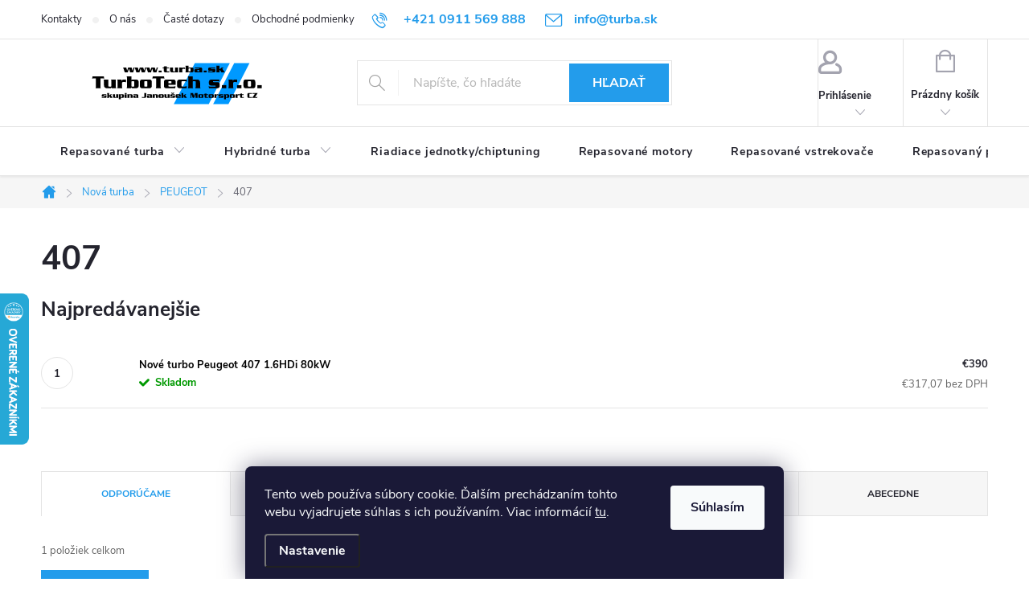

--- FILE ---
content_type: text/html; charset=utf-8
request_url: https://www.turba.sk/407-2/
body_size: 27343
content:
<!doctype html><html lang="sk" dir="ltr" class="header-background-light external-fonts-loaded"><head><meta charset="utf-8" /><meta name="viewport" content="width=device-width,initial-scale=1" /><title>Repasovaná turbodúchadlá</title><link rel="preconnect" href="https://cdn.myshoptet.com" /><link rel="dns-prefetch" href="https://cdn.myshoptet.com" /><link rel="preload" href="https://cdn.myshoptet.com/prj/dist/master/cms/libs/jquery/jquery-1.11.3.min.js" as="script" /><link href="https://cdn.myshoptet.com/prj/dist/master/cms/templates/frontend_templates/shared/css/font-face/source-sans-3.css" rel="stylesheet"><link href="https://cdn.myshoptet.com/prj/dist/master/cms/templates/frontend_templates/shared/css/font-face/exo-2.css" rel="stylesheet"><script>
dataLayer = [];
dataLayer.push({'shoptet' : {
    "pageId": 11184,
    "pageType": "category",
    "currency": "EUR",
    "currencyInfo": {
        "decimalSeparator": ",",
        "exchangeRate": 1,
        "priceDecimalPlaces": 2,
        "symbol": "\u20ac",
        "symbolLeft": 1,
        "thousandSeparator": " "
    },
    "language": "sk",
    "projectId": 406106,
    "category": {
        "guid": "dc5dc70e-76fd-11ed-8a1e-246e9615c34c",
        "path": "Nov\u00e9 turbod\u00fachadla | PEUGEOT | 407",
        "parentCategoryGuid": "db87e33c-76fd-11ed-8026-246e9615c34c"
    },
    "cartInfo": {
        "id": null,
        "freeShipping": false,
        "freeShippingFrom": null,
        "leftToFreeGift": {
            "formattedPrice": "\u20ac0",
            "priceLeft": 0
        },
        "freeGift": false,
        "leftToFreeShipping": {
            "priceLeft": null,
            "dependOnRegion": null,
            "formattedPrice": null
        },
        "discountCoupon": [],
        "getNoBillingShippingPrice": {
            "withoutVat": 0,
            "vat": 0,
            "withVat": 0
        },
        "cartItems": [],
        "taxMode": "ORDINARY"
    },
    "cart": [],
    "customer": {
        "priceRatio": 1,
        "priceListId": 1,
        "groupId": null,
        "registered": false,
        "mainAccount": false
    }
}});
dataLayer.push({'cookie_consent' : {
    "marketing": "denied",
    "analytics": "denied"
}});
document.addEventListener('DOMContentLoaded', function() {
    shoptet.consent.onAccept(function(agreements) {
        if (agreements.length == 0) {
            return;
        }
        dataLayer.push({
            'cookie_consent' : {
                'marketing' : (agreements.includes(shoptet.config.cookiesConsentOptPersonalisation)
                    ? 'granted' : 'denied'),
                'analytics': (agreements.includes(shoptet.config.cookiesConsentOptAnalytics)
                    ? 'granted' : 'denied')
            },
            'event': 'cookie_consent'
        });
    });
});
</script>

<!-- Google Tag Manager -->
<script>(function(w,d,s,l,i){w[l]=w[l]||[];w[l].push({'gtm.start':
new Date().getTime(),event:'gtm.js'});var f=d.getElementsByTagName(s)[0],
j=d.createElement(s),dl=l!='dataLayer'?'&l='+l:'';j.async=true;j.src=
'https://www.googletagmanager.com/gtm.js?id='+i+dl;f.parentNode.insertBefore(j,f);
})(window,document,'script','dataLayer','GTM-WRKJK2N');</script>
<!-- End Google Tag Manager -->

<meta property="og:type" content="website"><meta property="og:site_name" content="turba.sk"><meta property="og:url" content="https://www.turba.sk/407-2/"><meta property="og:title" content="Repasovaná turbodúchadlá"><meta name="author" content="Turbodúchadla TurboTech s.r.o."><meta name="web_author" content="Shoptet.sk"><meta name="dcterms.rightsHolder" content="www.turba.sk"><meta name="robots" content="index,follow"><meta property="og:image" content="https://cdn.myshoptet.com/usr/www.turba.sk/user/logos/bile_turba_sk.svg?t=1769053253"><meta property="og:description" content="Repasovaná turbodúchadlá"><meta name="description" content="Repasovaná turbodúchadlá"><meta name="google-site-verification" content="IS7U8JujppuNS1LY0GwapoN98KLdtQEBTLBpYDBM"><style>:root {--color-primary: #239ceb;--color-primary-h: 204;--color-primary-s: 83%;--color-primary-l: 53%;--color-primary-hover: #1983a4;--color-primary-hover-h: 194;--color-primary-hover-s: 74%;--color-primary-hover-l: 37%;--color-secondary: #40c278;--color-secondary-h: 146;--color-secondary-s: 52%;--color-secondary-l: 51%;--color-secondary-hover: #39b46d;--color-secondary-hover-h: 145;--color-secondary-hover-s: 52%;--color-secondary-hover-l: 46%;--color-tertiary: #f9c450;--color-tertiary-h: 41;--color-tertiary-s: 93%;--color-tertiary-l: 65%;--color-tertiary-hover: #c59b3f;--color-tertiary-hover-h: 41;--color-tertiary-hover-s: 54%;--color-tertiary-hover-l: 51%;--color-header-background: #ffffff;--template-font: "Source Sans 3";--template-headings-font: "Exo 2";--header-background-url: none;--cookies-notice-background: #1A1937;--cookies-notice-color: #F8FAFB;--cookies-notice-button-hover: #f5f5f5;--cookies-notice-link-hover: #27263f;--templates-update-management-preview-mode-content: "Náhľad aktualizácií šablóny je aktívny pre váš prehliadač."}</style>
    <script>var shoptet = shoptet || {};</script>
    <script src="https://cdn.myshoptet.com/prj/dist/master/shop/dist/main-3g-header.js.05f199e7fd2450312de2.js"></script>
<!-- User include --><!-- service 776(417) html code header -->
<link type="text/css" rel="stylesheet" media="all"  href="https://cdn.myshoptet.com/usr/paxio.myshoptet.com/user/documents/blank/style.css?v1602546"/>
<link href="https://cdn.myshoptet.com/prj/dist/master/shop/dist/font-shoptet-11.css.62c94c7785ff2cea73b2.css" rel="stylesheet">
<link href="https://cdn.myshoptet.com/usr/paxio.myshoptet.com/user/documents/blank/ikony.css?v9" rel="stylesheet">
<link type="text/css" rel="stylesheet" media="screen"  href="https://cdn.myshoptet.com/usr/paxio.myshoptet.com/user/documents/blank/preklady.css?v27" />
<link rel="stylesheet" href="https://cdn.myshoptet.com/usr/paxio.myshoptet.com/user/documents/blank/Slider/slick.css" />
<link rel="stylesheet" href="https://cdn.myshoptet.com/usr/paxio.myshoptet.com/user/documents/blank/Slider/slick-theme.css?v4" />
<link rel="stylesheet" href="https://cdn.myshoptet.com/usr/paxio.myshoptet.com/user/documents/blank/Slider/slick-classic.css?v3" />

<!-- project html code header -->
<meta name="google-site-verification" content="xF_IS7U8JujppuNS1LY0GwapoN98KLdtQEBTLBpYDBM" />
<meta name="facebook-domain-verification" content="7fz93tvqy2ztylc5bxtqv1t00eenq6" />
<style>
body p {
  font-family: inherit;
}
a.btn:link,
a.top-nav-button:link {
	text-decoration: none;
}
#contactbox-right {
    font-size: 0.8125rem;
    margin-top: 20px;
}
#column-l-in #toplist, #column-r #toplist {
    border-bottom: 0;
    margin: 0;
    padding-bottom: 20px;
}
#column-l-in #categories .categories .topic, #column-r #categories .categories .topic {
    font-size: 0.9375rem;
    text-transform: uppercase;
    padding: 0;
    border-bottom: 0;
    margin-bottom: 0;
    font-weight: 500;
}
.categories .topic, .categories.expandable .topic {
    background-color: #0e0c90;
    cursor: pointer;
}
.categories .topic:hover a {
    background-color: #0771b7;
}
.categories.expandable .topic:hover {
    /* background-position: 94% -380px; */
    background-color: #0771b7;
}
.categories.expandable>ul>li {
    border: 1px solid #e7e7e7;
    font-weight: 600;
}
#column-l-in > div > div ul {
    list-style: none;
    margin: 2px 0 0.5rem 0;
}
.categories.expandable>ul>li>a:before {
    background: #0771b7;
}
#subcategories a {
    color: #211ed1;
    font-weight: 600;
}

.site-name img {
	width: 340px;
	height: 80px;
  max-height: 80px!important;
}
.subcategories::after {

    content: "";
    position: absolute;
    bottom: 0;
    left: 6px;
    width: calc(100% - 12px);
    background-color: #E4E4E4;
    height: 1px;

}
::before, ::after {

    -webkit-box-sizing: border-box;
    -moz-box-sizing: border-box;
    box-sizing: border-box;

}
.subcategories::before {

    content: "";
    position: absolute;
    top: 0;
    left: 6px;
    width: calc(100% - 12px);
    background-color: #E4E4E4;
    height: 1px;

}
.subcategories.with-image .image img[src*="folder.svg"] {
    display: none;
}
.subcategories.with-image li a .image {
  max-width: 90px;
  width: auto;
}
.subcategories.with-image li a .image img {
	width: 90px;
  height: 64px;
  object-fit: contain;
}
.banner-hero {
    background: #2298ff  no-repeat 50% 50%;
   background-size: 100% auto;
   padding: 2rem;
   padding-bottom 50%;
  font-size: 2rem;
  line-height: 1.5;
}

@media screen and (min-width: 480px) and (max-width: 767px) {
.next-to-carousel-banners .banner-wrapper { width: 100% }
}


@media screen and (min-width: 40em) {
  .banner-hero {
      background-position: 50% 50%;
      background-size: auto 100%;
      background-image: url('https://cdn.myshoptet.com/usr/www.turba.sk/user/documents/upload/bannery/920x440_hlavni banner.png') ;
      padding: 4rem;
      padding-right: 55%;
 }
}

@media screen and (min-width: 60em) {
  .banner-hero {
      background-position: 50% 50%;
      padding-right: 50%;
 }
}


.banner-hero,
.banner-hero a,
.banner-hero h2 {
   color: #fff;
   overflow-wrap: normal;
}
.banner-wrapper .banner-hero a {
    display: inline-block;
}

.row.banners-row.has-text-banner {
   display: flex;
   flex-wrap: wrap;
}

.row.banners-row.has-text-banner [class*="col-"] {
    flex-wrap: wrap;
    display: flex;
    flex-direction: column;
    flex-grow: 1;
}
.benefitBanner__item {
	overflow: visible;
  align-items: center;
}
.benefitBanner__picture {
  flex: 0 0 80px;
  max-width: 80px;
}
.benefitBanner__title {
  margin-bottom: 0px;
}
.category-header form fieldset {
  display: none;
}
.category-header form {
  border-top-width: 0;
}
</style>
<meta name="facebook-domain-verification" content="qrbbdfan4dvts34w7zf115yyka51c6" />

<style>@media screen and (min-width: 1200px){
.top-navigation-bar .project-email {display: inline-block;font-size: 16px;font-weight: bold;margin-left: 24px;color: var(--color-primary);}
a.project-email::before {content: '\e910';font-size: 16px;}
}
@media screen and (min-width: 360px) and (max-width: 767px){
.top-navigation-contacts{display: block !important;}
.top-navigation-contacts .project-phone{display: none !important;}
.top-navigation-contacts .project-email{display: block !important;position: absolute;right: 164px;top: 15px;color: #A3A3AF;}
a.project-email::before {content: '\e910';}
.top-navigation-contacts .project-email span{display: none;}
}</style>
<style>

.in-kosik .cart-table tr.related {
 display: table-row !important;
}

.category-title__sub {
  font-size: 0.6em;
  font-weight: normal;
  color: #656565;
}

.category-title {
	line-height: 1.1em;
}
</style>
<!-- /User include --><link rel="shortcut icon" href="/favicon.ico" type="image/x-icon" /><link rel="canonical" href="https://www.turba.sk/407-2/" />    <script>
        var _hwq = _hwq || [];
        _hwq.push(['setKey', '1F8CF8729506C0212D7C16B8B7241FA1']);
        _hwq.push(['setTopPos', '300']);
        _hwq.push(['showWidget', '21']);
        (function() {
            var ho = document.createElement('script');
            ho.src = 'https://sk.im9.cz/direct/i/gjs.php?n=wdgt&sak=1F8CF8729506C0212D7C16B8B7241FA1';
            var s = document.getElementsByTagName('script')[0]; s.parentNode.insertBefore(ho, s);
        })();
    </script>
<script>!function(){var t={9196:function(){!function(){var t=/\[object (Boolean|Number|String|Function|Array|Date|RegExp)\]/;function r(r){return null==r?String(r):(r=t.exec(Object.prototype.toString.call(Object(r))))?r[1].toLowerCase():"object"}function n(t,r){return Object.prototype.hasOwnProperty.call(Object(t),r)}function e(t){if(!t||"object"!=r(t)||t.nodeType||t==t.window)return!1;try{if(t.constructor&&!n(t,"constructor")&&!n(t.constructor.prototype,"isPrototypeOf"))return!1}catch(t){return!1}for(var e in t);return void 0===e||n(t,e)}function o(t,r,n){this.b=t,this.f=r||function(){},this.d=!1,this.a={},this.c=[],this.e=function(t){return{set:function(r,n){u(c(r,n),t.a)},get:function(r){return t.get(r)}}}(this),i(this,t,!n);var e=t.push,o=this;t.push=function(){var r=[].slice.call(arguments,0),n=e.apply(t,r);return i(o,r),n}}function i(t,n,o){for(t.c.push.apply(t.c,n);!1===t.d&&0<t.c.length;){if("array"==r(n=t.c.shift()))t:{var i=n,a=t.a;if("string"==r(i[0])){for(var f=i[0].split("."),s=f.pop(),p=(i=i.slice(1),0);p<f.length;p++){if(void 0===a[f[p]])break t;a=a[f[p]]}try{a[s].apply(a,i)}catch(t){}}}else if("function"==typeof n)try{n.call(t.e)}catch(t){}else{if(!e(n))continue;for(var l in n)u(c(l,n[l]),t.a)}o||(t.d=!0,t.f(t.a,n),t.d=!1)}}function c(t,r){for(var n={},e=n,o=t.split("."),i=0;i<o.length-1;i++)e=e[o[i]]={};return e[o[o.length-1]]=r,n}function u(t,o){for(var i in t)if(n(t,i)){var c=t[i];"array"==r(c)?("array"==r(o[i])||(o[i]=[]),u(c,o[i])):e(c)?(e(o[i])||(o[i]={}),u(c,o[i])):o[i]=c}}window.DataLayerHelper=o,o.prototype.get=function(t){var r=this.a;t=t.split(".");for(var n=0;n<t.length;n++){if(void 0===r[t[n]])return;r=r[t[n]]}return r},o.prototype.flatten=function(){this.b.splice(0,this.b.length),this.b[0]={},u(this.a,this.b[0])}}()}},r={};function n(e){var o=r[e];if(void 0!==o)return o.exports;var i=r[e]={exports:{}};return t[e](i,i.exports,n),i.exports}n.n=function(t){var r=t&&t.__esModule?function(){return t.default}:function(){return t};return n.d(r,{a:r}),r},n.d=function(t,r){for(var e in r)n.o(r,e)&&!n.o(t,e)&&Object.defineProperty(t,e,{enumerable:!0,get:r[e]})},n.o=function(t,r){return Object.prototype.hasOwnProperty.call(t,r)},function(){"use strict";n(9196)}()}();</script>    <!-- Global site tag (gtag.js) - Google Analytics -->
    <script async src="https://www.googletagmanager.com/gtag/js?id=G-RSYP8N2YQC"></script>
    <script>
        
        window.dataLayer = window.dataLayer || [];
        function gtag(){dataLayer.push(arguments);}
        

                    console.debug('default consent data');

            gtag('consent', 'default', {"ad_storage":"denied","analytics_storage":"denied","ad_user_data":"denied","ad_personalization":"denied","wait_for_update":500});
            dataLayer.push({
                'event': 'default_consent'
            });
        
        gtag('js', new Date());

        
                gtag('config', 'G-RSYP8N2YQC', {"groups":"GA4","send_page_view":false,"content_group":"category","currency":"EUR","page_language":"sk"});
        
                gtag('config', 'AW-449796764', {"allow_enhanced_conversions":true});
        
        
        
        
        
                    gtag('event', 'page_view', {"send_to":"GA4","page_language":"sk","content_group":"category","currency":"EUR"});
        
        
        
        
        
        
        
        
        
        
        
        
        
        document.addEventListener('DOMContentLoaded', function() {
            if (typeof shoptet.tracking !== 'undefined') {
                for (var id in shoptet.tracking.bannersList) {
                    gtag('event', 'view_promotion', {
                        "send_to": "UA",
                        "promotions": [
                            {
                                "id": shoptet.tracking.bannersList[id].id,
                                "name": shoptet.tracking.bannersList[id].name,
                                "position": shoptet.tracking.bannersList[id].position
                            }
                        ]
                    });
                }
            }

            shoptet.consent.onAccept(function(agreements) {
                if (agreements.length !== 0) {
                    console.debug('gtag consent accept');
                    var gtagConsentPayload =  {
                        'ad_storage': agreements.includes(shoptet.config.cookiesConsentOptPersonalisation)
                            ? 'granted' : 'denied',
                        'analytics_storage': agreements.includes(shoptet.config.cookiesConsentOptAnalytics)
                            ? 'granted' : 'denied',
                                                                                                'ad_user_data': agreements.includes(shoptet.config.cookiesConsentOptPersonalisation)
                            ? 'granted' : 'denied',
                        'ad_personalization': agreements.includes(shoptet.config.cookiesConsentOptPersonalisation)
                            ? 'granted' : 'denied',
                        };
                    console.debug('update consent data', gtagConsentPayload);
                    gtag('consent', 'update', gtagConsentPayload);
                    dataLayer.push(
                        { 'event': 'update_consent' }
                    );
                }
            });
        });
    </script>
</head><body class="desktop id-11184 in-407-2 template-11 type-category one-column-body columns-3 blank-mode blank-mode-css ums_forms_redesign--off ums_a11y_category_page--on ums_discussion_rating_forms--off ums_flags_display_unification--on ums_a11y_login--on mobile-header-version-1">
        <div id="fb-root"></div>
        <script>
            window.fbAsyncInit = function() {
                FB.init({
//                    appId            : 'your-app-id',
                    autoLogAppEvents : true,
                    xfbml            : true,
                    version          : 'v19.0'
                });
            };
        </script>
        <script async defer crossorigin="anonymous" src="https://connect.facebook.net/sk_SK/sdk.js"></script>
<!-- Google Tag Manager (noscript) -->
<noscript><iframe src="https://www.googletagmanager.com/ns.html?id=GTM-WRKJK2N"
height="0" width="0" style="display:none;visibility:hidden"></iframe></noscript>
<!-- End Google Tag Manager (noscript) -->

    <div class="siteCookies siteCookies--bottom siteCookies--dark js-siteCookies" role="dialog" data-testid="cookiesPopup" data-nosnippet>
        <div class="siteCookies__form">
            <div class="siteCookies__content">
                <div class="siteCookies__text">
                    Tento web používa súbory cookie. Ďalším prechádzaním tohto webu vyjadrujete súhlas s ich používaním. Viac informácií <a href="https://www.turba.sk/podmienky-ochrany-osobnych-udajov/" target="\" _blank="">tu</a>.
                </div>
                <p class="siteCookies__links">
                    <button class="siteCookies__link js-cookies-settings" aria-label="Nastavenia cookies" data-testid="cookiesSettings">Nastavenie</button>
                </p>
            </div>
            <div class="siteCookies__buttonWrap">
                                <button class="siteCookies__button js-cookiesConsentSubmit" value="all" aria-label="Prijať cookies" data-testid="buttonCookiesAccept">Súhlasím</button>
            </div>
        </div>
        <script>
            document.addEventListener("DOMContentLoaded", () => {
                const siteCookies = document.querySelector('.js-siteCookies');
                document.addEventListener("scroll", shoptet.common.throttle(() => {
                    const st = document.documentElement.scrollTop;
                    if (st > 1) {
                        siteCookies.classList.add('siteCookies--scrolled');
                    } else {
                        siteCookies.classList.remove('siteCookies--scrolled');
                    }
                }, 100));
            });
        </script>
    </div>
<a href="#content" class="skip-link sr-only">Prejsť na obsah</a><div class="overall-wrapper"><div class="user-action"><div class="container">
    <div class="user-action-in">
                    <div id="login" class="user-action-login popup-widget login-widget" role="dialog" aria-labelledby="loginHeading">
        <div class="popup-widget-inner">
                            <h2 id="loginHeading">Prihlásenie k vášmu účtu</h2><div id="customerLogin"><form action="/action/Customer/Login/" method="post" id="formLoginIncluded" class="csrf-enabled formLogin" data-testid="formLogin"><input type="hidden" name="referer" value="" /><div class="form-group"><div class="input-wrapper email js-validated-element-wrapper no-label"><input type="email" name="email" class="form-control" autofocus placeholder="E-mailová adresa (napr. jan@novak.sk)" data-testid="inputEmail" autocomplete="email" required /></div></div><div class="form-group"><div class="input-wrapper password js-validated-element-wrapper no-label"><input type="password" name="password" class="form-control" placeholder="Heslo" data-testid="inputPassword" autocomplete="current-password" required /><span class="no-display">Nemôžete vyplniť toto pole</span><input type="text" name="surname" value="" class="no-display" /></div></div><div class="form-group"><div class="login-wrapper"><button type="submit" class="btn btn-secondary btn-text btn-login" data-testid="buttonSubmit">Prihlásiť sa</button><div class="password-helper"><a href="/registracia/" data-testid="signup" rel="nofollow">Nová registrácia</a><a href="/klient/zabudnute-heslo/" rel="nofollow">Zabudnuté heslo</a></div></div></div></form>
</div>                    </div>
    </div>

                            <div id="cart-widget" class="user-action-cart popup-widget cart-widget loader-wrapper" data-testid="popupCartWidget" role="dialog" aria-hidden="true">
    <div class="popup-widget-inner cart-widget-inner place-cart-here">
        <div class="loader-overlay">
            <div class="loader"></div>
        </div>
    </div>

    <div class="cart-widget-button">
        <a href="/kosik/" class="btn btn-conversion" id="continue-order-button" rel="nofollow" data-testid="buttonNextStep">Pokračovať do košíka</a>
    </div>
</div>
            </div>
</div>
</div><div class="top-navigation-bar" data-testid="topNavigationBar">

    <div class="container">

        <div class="top-navigation-contacts">
            <strong>Zákaznícka podpora:</strong><a href="tel:+4210911569888" class="project-phone" aria-label="Zavolať na +4210911569888" data-testid="contactboxPhone"><span>+421 0911 569 888</span></a><a href="mailto:info@turba.sk" class="project-email" data-testid="contactboxEmail"><span>info@turba.sk</span></a>        </div>

                            <div class="top-navigation-menu">
                <div class="top-navigation-menu-trigger"></div>
                <ul class="top-navigation-bar-menu">
                                            <li class="top-navigation-menu-item-29">
                            <a href="/kontakty/">Kontakty</a>
                        </li>
                                            <li class="top-navigation-menu-item-2264">
                            <a href="/o-nas/">O nás</a>
                        </li>
                                            <li class="top-navigation-menu-item-2267">
                            <a href="/caste-dotazy/">Časté dotazy</a>
                        </li>
                                            <li class="top-navigation-menu-item-39">
                            <a href="/obchodne-podmienky/">Obchodné podmienky</a>
                        </li>
                                            <li class="top-navigation-menu-item-691">
                            <a href="/podmienky-ochrany-osobnych-udajov/">GDPR</a>
                        </li>
                                    </ul>
                <ul class="top-navigation-bar-menu-helper"></ul>
            </div>
        
        <div class="top-navigation-tools">
            <div class="responsive-tools">
                <a href="#" class="toggle-window" data-target="search" aria-label="Hľadať" data-testid="linkSearchIcon"></a>
                                                            <a href="#" class="toggle-window" data-target="login"></a>
                                                    <a href="#" class="toggle-window" data-target="navigation" aria-label="Menu" data-testid="hamburgerMenu"></a>
            </div>
                        <button class="top-nav-button top-nav-button-login toggle-window" type="button" data-target="login" aria-haspopup="dialog" aria-controls="login" aria-expanded="false" data-testid="signin"><span>Prihlásenie</span></button>        </div>

    </div>

</div>
<header id="header"><div class="container navigation-wrapper">
    <div class="header-top">
        <div class="site-name-wrapper">
            <div class="site-name"><a href="/" data-testid="linkWebsiteLogo"><img src="https://cdn.myshoptet.com/usr/www.turba.sk/user/logos/bile_turba_sk.svg" alt="Turbodúchadla TurboTech s.r.o." fetchpriority="low" /></a></div>        </div>
        <div class="search" itemscope itemtype="https://schema.org/WebSite">
            <meta itemprop="headline" content="407"/><meta itemprop="url" content="https://www.turba.sk"/><meta itemprop="text" content="Repasovaná turbodúchadlá"/>            <form action="/action/ProductSearch/prepareString/" method="post"
    id="formSearchForm" class="search-form compact-form js-search-main"
    itemprop="potentialAction" itemscope itemtype="https://schema.org/SearchAction" data-testid="searchForm">
    <fieldset>
        <meta itemprop="target"
            content="https://www.turba.sk/vyhladavanie/?string={string}"/>
        <input type="hidden" name="language" value="sk"/>
        
            
<input
    type="search"
    name="string"
        class="query-input form-control search-input js-search-input"
    placeholder="Napíšte, čo hľadáte"
    autocomplete="off"
    required
    itemprop="query-input"
    aria-label="Vyhľadávanie"
    data-testid="searchInput"
>
            <button type="submit" class="btn btn-default" data-testid="searchBtn">Hľadať</button>
        
    </fieldset>
</form>
        </div>
        <div class="navigation-buttons">
                
    <a href="/kosik/" class="btn btn-icon toggle-window cart-count" data-target="cart" data-hover="true" data-redirect="true" data-testid="headerCart" rel="nofollow" aria-haspopup="dialog" aria-expanded="false" aria-controls="cart-widget">
        
                <span class="sr-only">Nákupný košík</span>
        
            <span class="cart-price visible-lg-inline-block" data-testid="headerCartPrice">
                                    Prázdny košík                            </span>
        
    
            </a>
        </div>
    </div>
    <nav id="navigation" aria-label="Hlavné menu" data-collapsible="true"><div class="navigation-in menu"><ul class="menu-level-1" role="menubar" data-testid="headerMenuItems"><li class="menu-item-6603 ext" role="none"><a href="/repasovana-turba/" data-testid="headerMenuItem" role="menuitem" aria-haspopup="true" aria-expanded="false"><b>Repasované turba</b><span class="submenu-arrow"></span></a><ul class="menu-level-2" aria-label="Repasované turba" tabindex="-1" role="menu"><li class="menu-item-11367 has-third-level" role="none"><a href="/repas-turba-alfa-romeo/" class="menu-image" data-testid="headerMenuItem" tabindex="-1" aria-hidden="true"><img src="data:image/svg+xml,%3Csvg%20width%3D%22140%22%20height%3D%22100%22%20xmlns%3D%22http%3A%2F%2Fwww.w3.org%2F2000%2Fsvg%22%3E%3C%2Fsvg%3E" alt="" aria-hidden="true" width="140" height="100"  data-src="https://cdn.myshoptet.com/usr/www.turba.sk/user/categories/thumb/alfa-1.jpg" fetchpriority="low" /></a><div><a href="/repas-turba-alfa-romeo/" data-testid="headerMenuItem" role="menuitem"><span>ALFA ROMEO</span></a>
                                                    <ul class="menu-level-3" role="menu">
                                                                    <li class="menu-item-11370" role="none">
                                        <a href="/repas-turba-alfa-romeo-147/" data-testid="headerMenuItem" role="menuitem">
                                            147</a>,                                    </li>
                                                                    <li class="menu-item-12288" role="none">
                                        <a href="/repas-turba-alfa-romeo-155/" data-testid="headerMenuItem" role="menuitem">
                                            155</a>,                                    </li>
                                                                    <li class="menu-item-11376" role="none">
                                        <a href="/repas-turba-alfa-romeo-156/" data-testid="headerMenuItem" role="menuitem">
                                            156</a>,                                    </li>
                                                                    <li class="menu-item-11382" role="none">
                                        <a href="/repas-turba-alfa-romeo-159/" data-testid="headerMenuItem" role="menuitem">
                                            159</a>,                                    </li>
                                                                    <li class="menu-item-11388" role="none">
                                        <a href="/repas-turba-alfa-romeo-166/" data-testid="headerMenuItem" role="menuitem">
                                            166</a>,                                    </li>
                                                                    <li class="menu-item-12956" role="none">
                                        <a href="/repas-turba-alfa-romeo-brera/" data-testid="headerMenuItem" role="menuitem">
                                            Brera</a>,                                    </li>
                                                                    <li class="menu-item-13490" role="none">
                                        <a href="/alfa-romeo-mito/" data-testid="headerMenuItem" role="menuitem">
                                            MiTo</a>,                                    </li>
                                                                    <li class="menu-item-13589" role="none">
                                        <a href="/alfa-romeo-giulietta/" data-testid="headerMenuItem" role="menuitem">
                                            Giulietta</a>,                                    </li>
                                                                    <li class="menu-item-12959" role="none">
                                        <a href="/repas-turba-alfa-romeo-spider/" data-testid="headerMenuItem" role="menuitem">
                                            Spider</a>                                    </li>
                                                            </ul>
                        </div></li><li class="menu-item-9291 has-third-level" role="none"><a href="/repas-turba-audi/" class="menu-image" data-testid="headerMenuItem" tabindex="-1" aria-hidden="true"><img src="data:image/svg+xml,%3Csvg%20width%3D%22140%22%20height%3D%22100%22%20xmlns%3D%22http%3A%2F%2Fwww.w3.org%2F2000%2Fsvg%22%3E%3C%2Fsvg%3E" alt="" aria-hidden="true" width="140" height="100"  data-src="https://cdn.myshoptet.com/usr/www.turba.sk/user/categories/thumb/audi-1.jpg" fetchpriority="low" /></a><div><a href="/repas-turba-audi/" data-testid="headerMenuItem" role="menuitem"><span>AUDI</span></a>
                                                    <ul class="menu-level-3" role="menu">
                                                                    <li class="menu-item-10269" role="none">
                                        <a href="/repas-turba-audi-a1/" data-testid="headerMenuItem" role="menuitem">
                                            A1</a>,                                    </li>
                                                                    <li class="menu-item-9396" role="none">
                                        <a href="/repas-turba-audi-a2/" data-testid="headerMenuItem" role="menuitem">
                                            A2</a>,                                    </li>
                                                                    <li class="menu-item-9357" role="none">
                                        <a href="/repas-turba-audi-a3/" data-testid="headerMenuItem" role="menuitem">
                                            A3</a>,                                    </li>
                                                                    <li class="menu-item-9372" role="none">
                                        <a href="/repas-turba-audi-a4/" data-testid="headerMenuItem" role="menuitem">
                                            A4</a>,                                    </li>
                                                                    <li class="menu-item-12734" role="none">
                                        <a href="/repas-turba-audi-a5/" data-testid="headerMenuItem" role="menuitem">
                                            A5</a>,                                    </li>
                                                                    <li class="menu-item-9294" role="none">
                                        <a href="/repas-turba-audi-a6/" data-testid="headerMenuItem" role="menuitem">
                                            A6</a>,                                    </li>
                                                                    <li class="menu-item-12860" role="none">
                                        <a href="/repas-turba-audi-a7/" data-testid="headerMenuItem" role="menuitem">
                                            A7</a>,                                    </li>
                                                                    <li class="menu-item-9417" role="none">
                                        <a href="/repas-turba-audi-a8/" data-testid="headerMenuItem" role="menuitem">
                                            A8</a>,                                    </li>
                                                                    <li class="menu-item-12192" role="none">
                                        <a href="/repas-turba-audi-q2/" data-testid="headerMenuItem" role="menuitem">
                                            Q2</a>,                                    </li>
                                                                    <li class="menu-item-10332" role="none">
                                        <a href="/repas-turba-audi-q3/" data-testid="headerMenuItem" role="menuitem">
                                            Q3</a>,                                    </li>
                                                                    <li class="menu-item-12749" role="none">
                                        <a href="/repas-turba-audi-q5/" data-testid="headerMenuItem" role="menuitem">
                                            Q5</a>,                                    </li>
                                                                    <li class="menu-item-10341" role="none">
                                        <a href="/repas-turba-audi-q7/" data-testid="headerMenuItem" role="menuitem">
                                            Q7</a>,                                    </li>
                                                                    <li class="menu-item-10350" role="none">
                                        <a href="/repas-turba-audi-tt/" data-testid="headerMenuItem" role="menuitem">
                                            TT</a>                                    </li>
                                                            </ul>
                        </div></li><li class="menu-item-6606 has-third-level" role="none"><a href="/repas-turba-bmw/" class="menu-image" data-testid="headerMenuItem" tabindex="-1" aria-hidden="true"><img src="data:image/svg+xml,%3Csvg%20width%3D%22140%22%20height%3D%22100%22%20xmlns%3D%22http%3A%2F%2Fwww.w3.org%2F2000%2Fsvg%22%3E%3C%2Fsvg%3E" alt="" aria-hidden="true" width="140" height="100"  data-src="https://cdn.myshoptet.com/usr/www.turba.sk/user/categories/thumb/bmw-1.jpg" fetchpriority="low" /></a><div><a href="/repas-turba-bmw/" data-testid="headerMenuItem" role="menuitem"><span>BMW</span></a>
                                                    <ul class="menu-level-3" role="menu">
                                                                    <li class="menu-item-12369" role="none">
                                        <a href="/repas-turba-bmw-rad-1/" data-testid="headerMenuItem" role="menuitem">
                                            rad 1</a>,                                    </li>
                                                                    <li class="menu-item-12556" role="none">
                                        <a href="/repas-turba-bmw-rad-2/" data-testid="headerMenuItem" role="menuitem">
                                            rad 2</a>,                                    </li>
                                                                    <li class="menu-item-6609" role="none">
                                        <a href="/repas-turba-bmw-rad-3/" data-testid="headerMenuItem" role="menuitem">
                                            rad 3</a>,                                    </li>
                                                                    <li class="menu-item-12559" role="none">
                                        <a href="/repas-turba-bmw-rad-4/" data-testid="headerMenuItem" role="menuitem">
                                            rad 4</a>,                                    </li>
                                                                    <li class="menu-item-6618" role="none">
                                        <a href="/repas-turba-bmw-rad-5/" data-testid="headerMenuItem" role="menuitem">
                                            rad 5</a>,                                    </li>
                                                                    <li class="menu-item-6624" role="none">
                                        <a href="/repas-turba-bmw-rad-6/" data-testid="headerMenuItem" role="menuitem">
                                            rad 6</a>,                                    </li>
                                                                    <li class="menu-item-11436" role="none">
                                        <a href="/repas-turba-bmw-rad-7/" data-testid="headerMenuItem" role="menuitem">
                                            rad 7</a>,                                    </li>
                                                                    <li class="menu-item-12366" role="none">
                                        <a href="/repas-turba-bmw-x1/" data-testid="headerMenuItem" role="menuitem">
                                            X1</a>,                                    </li>
                                                                    <li class="menu-item-6633" role="none">
                                        <a href="/repas-turba-bmw-x3/" data-testid="headerMenuItem" role="menuitem">
                                            X3</a>,                                    </li>
                                                                    <li class="menu-item-12562" role="none">
                                        <a href="/repas-turba-bmw-x4/" data-testid="headerMenuItem" role="menuitem">
                                            X4</a>,                                    </li>
                                                                    <li class="menu-item-6642" role="none">
                                        <a href="/repas-turba-bmw-x5/" data-testid="headerMenuItem" role="menuitem">
                                            X5</a>,                                    </li>
                                                                    <li class="menu-item-6648" role="none">
                                        <a href="/repas-turba-bmw-x6/" data-testid="headerMenuItem" role="menuitem">
                                            X6</a>                                    </li>
                                                            </ul>
                        </div></li><li class="menu-item-11532 has-third-level" role="none"><a href="/repas-turba-citroen/" class="menu-image" data-testid="headerMenuItem" tabindex="-1" aria-hidden="true"><img src="data:image/svg+xml,%3Csvg%20width%3D%22140%22%20height%3D%22100%22%20xmlns%3D%22http%3A%2F%2Fwww.w3.org%2F2000%2Fsvg%22%3E%3C%2Fsvg%3E" alt="" aria-hidden="true" width="140" height="100"  data-src="https://cdn.myshoptet.com/usr/www.turba.sk/user/categories/thumb/citroen-1.jpg" fetchpriority="low" /></a><div><a href="/repas-turba-citroen/" data-testid="headerMenuItem" role="menuitem"><span>CITROËN</span></a>
                                                    <ul class="menu-level-3" role="menu">
                                                                    <li class="menu-item-11535" role="none">
                                        <a href="/repas-turba-citroen-berlingo/" data-testid="headerMenuItem" role="menuitem">
                                            Berlingo</a>,                                    </li>
                                                                    <li class="menu-item-11541" role="none">
                                        <a href="/repas-turba-citroen-c2/" data-testid="headerMenuItem" role="menuitem">
                                            C2</a>,                                    </li>
                                                                    <li class="menu-item-11547" role="none">
                                        <a href="/repas-turba-citroen-c3/" data-testid="headerMenuItem" role="menuitem">
                                            C3</a>,                                    </li>
                                                                    <li class="menu-item-11553" role="none">
                                        <a href="/repas-turba-citroen-c4/" data-testid="headerMenuItem" role="menuitem">
                                            C4</a>,                                    </li>
                                                                    <li class="menu-item-11559" role="none">
                                        <a href="/repas-turba-citroen-c5/" data-testid="headerMenuItem" role="menuitem">
                                            C5</a>,                                    </li>
                                                                    <li class="menu-item-13772" role="none">
                                        <a href="/citroen-c8/" data-testid="headerMenuItem" role="menuitem">
                                            C8</a>,                                    </li>
                                                                    <li class="menu-item-12474" role="none">
                                        <a href="/repas-turba-citroen-ds3/" data-testid="headerMenuItem" role="menuitem">
                                            DS3</a>,                                    </li>
                                                                    <li class="menu-item-12477" role="none">
                                        <a href="/repas-turba-citroen-ds4/" data-testid="headerMenuItem" role="menuitem">
                                            DS4</a>,                                    </li>
                                                                    <li class="menu-item-12911" role="none">
                                        <a href="/citroen-ds5/" data-testid="headerMenuItem" role="menuitem">
                                            DS5</a>,                                    </li>
                                                                    <li class="menu-item-12542" role="none">
                                        <a href="/repas-turba-citroen-ds7/" data-testid="headerMenuItem" role="menuitem">
                                            DS7</a>,                                    </li>
                                                                    <li class="menu-item-11604" role="none">
                                        <a href="/repas-turba-citroen-jumper/" data-testid="headerMenuItem" role="menuitem">
                                            Jumper</a>,                                    </li>
                                                                    <li class="menu-item-11613" role="none">
                                        <a href="/repas-turba-citroen-jumpy/" data-testid="headerMenuItem" role="menuitem">
                                            Jumpy</a>,                                    </li>
                                                                    <li class="menu-item-12539" role="none">
                                        <a href="/repas-turba-citroen-spacetourer/" data-testid="headerMenuItem" role="menuitem">
                                            Spacetourer</a>,                                    </li>
                                                                    <li class="menu-item-11565" role="none">
                                        <a href="/repas-turba-citroen-xantia/" data-testid="headerMenuItem" role="menuitem">
                                            Xantia</a>,                                    </li>
                                                                    <li class="menu-item-11568" role="none">
                                        <a href="/repas-turba-citroen-xsara/" data-testid="headerMenuItem" role="menuitem">
                                            Xsara</a>                                    </li>
                                                            </ul>
                        </div></li><li class="menu-item-13292 has-third-level" role="none"><a href="/cupra/" class="menu-image" data-testid="headerMenuItem" tabindex="-1" aria-hidden="true"><img src="data:image/svg+xml,%3Csvg%20width%3D%22140%22%20height%3D%22100%22%20xmlns%3D%22http%3A%2F%2Fwww.w3.org%2F2000%2Fsvg%22%3E%3C%2Fsvg%3E" alt="" aria-hidden="true" width="140" height="100"  data-src="https://cdn.myshoptet.com/usr/www.turba.sk/user/categories/thumb/cupra_black.png" fetchpriority="low" /></a><div><a href="/cupra/" data-testid="headerMenuItem" role="menuitem"><span>CUPRA</span></a>
                                                    <ul class="menu-level-3" role="menu">
                                                                    <li class="menu-item-13295" role="none">
                                        <a href="/cupra-formentor/" data-testid="headerMenuItem" role="menuitem">
                                            Cupra</a>                                    </li>
                                                            </ul>
                        </div></li><li class="menu-item-12420" role="none"><a href="/repas-turba-dodge/" class="menu-image" data-testid="headerMenuItem" tabindex="-1" aria-hidden="true"><img src="data:image/svg+xml,%3Csvg%20width%3D%22140%22%20height%3D%22100%22%20xmlns%3D%22http%3A%2F%2Fwww.w3.org%2F2000%2Fsvg%22%3E%3C%2Fsvg%3E" alt="" aria-hidden="true" width="140" height="100"  data-src="https://cdn.myshoptet.com/usr/www.turba.sk/user/categories/thumb/dodge.png" fetchpriority="low" /></a><div><a href="/repas-turba-dodge/" data-testid="headerMenuItem" role="menuitem"><span>DODGE</span></a>
                        </div></li><li class="menu-item-11616 has-third-level" role="none"><a href="/repas-turba-fiat/" class="menu-image" data-testid="headerMenuItem" tabindex="-1" aria-hidden="true"><img src="data:image/svg+xml,%3Csvg%20width%3D%22140%22%20height%3D%22100%22%20xmlns%3D%22http%3A%2F%2Fwww.w3.org%2F2000%2Fsvg%22%3E%3C%2Fsvg%3E" alt="" aria-hidden="true" width="140" height="100"  data-src="https://cdn.myshoptet.com/usr/www.turba.sk/user/categories/thumb/fiat-1.jpg" fetchpriority="low" /></a><div><a href="/repas-turba-fiat/" data-testid="headerMenuItem" role="menuitem"><span>FIAT</span></a>
                                                    <ul class="menu-level-3" role="menu">
                                                                    <li class="menu-item-11619" role="none">
                                        <a href="/repas-turba-fiat-doblo/" data-testid="headerMenuItem" role="menuitem">
                                            Doblo</a>,                                    </li>
                                                                    <li class="menu-item-11622" role="none">
                                        <a href="/repas-turba-fiat-ducato/" data-testid="headerMenuItem" role="menuitem">
                                            Ducato</a>,                                    </li>
                                                                    <li class="menu-item-13667" role="none">
                                        <a href="/fiat-grande-punto/" data-testid="headerMenuItem" role="menuitem">
                                            Grande Punto</a>,                                    </li>
                                                                    <li class="menu-item-13505" role="none">
                                        <a href="/fiat-fiorino/" data-testid="headerMenuItem" role="menuitem">
                                            Fiorino</a>,                                    </li>
                                                                    <li class="menu-item-13592" role="none">
                                        <a href="/fiat-freemont/" data-testid="headerMenuItem" role="menuitem">
                                            Freemont</a>,                                    </li>
                                                                    <li class="menu-item-13502" role="none">
                                        <a href="/fiat-idea/" data-testid="headerMenuItem" role="menuitem">
                                            Idea</a>,                                    </li>
                                                                    <li class="menu-item-13670" role="none">
                                        <a href="/fiat-linea/" data-testid="headerMenuItem" role="menuitem">
                                            Linea</a>,                                    </li>
                                                                    <li class="menu-item-11625" role="none">
                                        <a href="/repas-turba-fiat-punto/" data-testid="headerMenuItem" role="menuitem">
                                            Punto</a>,                                    </li>
                                                                    <li class="menu-item-13499" role="none">
                                        <a href="/fiat-qubo/" data-testid="headerMenuItem" role="menuitem">
                                            Qubo</a>,                                    </li>
                                                                    <li class="menu-item-11628" role="none">
                                        <a href="/repas-turba-fiat-scudo/" data-testid="headerMenuItem" role="menuitem">
                                            Scudo</a>,                                    </li>
                                                                    <li class="menu-item-11631" role="none">
                                        <a href="/repas-turba-fiat-stilo/" data-testid="headerMenuItem" role="menuitem">
                                            Stilo</a>,                                    </li>
                                                                    <li class="menu-item-13496" role="none">
                                        <a href="/fiat-strada/" data-testid="headerMenuItem" role="menuitem">
                                            Strada</a>,                                    </li>
                                                                    <li class="menu-item-13595" role="none">
                                        <a href="/fiat-talento/" data-testid="headerMenuItem" role="menuitem">
                                            Talento</a>                                    </li>
                                                            </ul>
                        </div></li><li class="menu-item-9426 has-third-level" role="none"><a href="/repas-turba-ford/" class="menu-image" data-testid="headerMenuItem" tabindex="-1" aria-hidden="true"><img src="data:image/svg+xml,%3Csvg%20width%3D%22140%22%20height%3D%22100%22%20xmlns%3D%22http%3A%2F%2Fwww.w3.org%2F2000%2Fsvg%22%3E%3C%2Fsvg%3E" alt="" aria-hidden="true" width="140" height="100"  data-src="https://cdn.myshoptet.com/usr/www.turba.sk/user/categories/thumb/ford-1.jpg" fetchpriority="low" /></a><div><a href="/repas-turba-ford/" data-testid="headerMenuItem" role="menuitem"><span>FORD</span></a>
                                                    <ul class="menu-level-3" role="menu">
                                                                    <li class="menu-item-12480" role="none">
                                        <a href="/repas-turba-ford-b-max/" data-testid="headerMenuItem" role="menuitem">
                                            B-Max</a>,                                    </li>
                                                                    <li class="menu-item-11634" role="none">
                                        <a href="/repas-turba-ford-c-max/" data-testid="headerMenuItem" role="menuitem">
                                            C-Max</a>,                                    </li>
                                                                    <li class="menu-item-12707" role="none">
                                        <a href="/repas-turba-ford-s-max/" data-testid="headerMenuItem" role="menuitem">
                                            S-Max</a>,                                    </li>
                                                                    <li class="menu-item-12704" role="none">
                                        <a href="/repas-turba-ford-edge/" data-testid="headerMenuItem" role="menuitem">
                                            Edge</a>,                                    </li>
                                                                    <li class="menu-item-13379" role="none">
                                        <a href="/ford-escort/" data-testid="headerMenuItem" role="menuitem">
                                            Escort</a>,                                    </li>
                                                                    <li class="menu-item-11640" role="none">
                                        <a href="/repas-turba-ford-fiesta/" data-testid="headerMenuItem" role="menuitem">
                                            Fiesta</a>,                                    </li>
                                                                    <li class="menu-item-11643" role="none">
                                        <a href="/repas-turba-ford-focus/" data-testid="headerMenuItem" role="menuitem">
                                            Focus</a>,                                    </li>
                                                                    <li class="menu-item-13535" role="none">
                                        <a href="/ford-focus-c-max/" data-testid="headerMenuItem" role="menuitem">
                                            Focus C-Max</a>,                                    </li>
                                                                    <li class="menu-item-11652" role="none">
                                        <a href="/repas-turba-ford-fusion/" data-testid="headerMenuItem" role="menuitem">
                                            Fusion</a>,                                    </li>
                                                                    <li class="menu-item-9429" role="none">
                                        <a href="/repas-turba-ford-galaxy/" data-testid="headerMenuItem" role="menuitem">
                                            Galaxy</a>,                                    </li>
                                                                    <li class="menu-item-13361" role="none">
                                        <a href="/ford-grand-c-max/" data-testid="headerMenuItem" role="menuitem">
                                            Grand C-Max</a>,                                    </li>
                                                                    <li class="menu-item-12710" role="none">
                                        <a href="/repas-turba-ford-kuga/" data-testid="headerMenuItem" role="menuitem">
                                            Kuga</a>,                                    </li>
                                                                    <li class="menu-item-11655" role="none">
                                        <a href="/repas-turba-ford-mondeo/" data-testid="headerMenuItem" role="menuitem">
                                            Mondeo</a>,                                    </li>
                                                                    <li class="menu-item-13382" role="none">
                                        <a href="/ford-orion/" data-testid="headerMenuItem" role="menuitem">
                                            Orion</a>,                                    </li>
                                                                    <li class="menu-item-12695" role="none">
                                        <a href="/repas-turba-ford-ranger/" data-testid="headerMenuItem" role="menuitem">
                                            Ranger</a>,                                    </li>
                                                                    <li class="menu-item-12291" role="none">
                                        <a href="/repas-turba-ford-scorpio/" data-testid="headerMenuItem" role="menuitem">
                                            Scorpio</a>,                                    </li>
                                                                    <li class="menu-item-12450" role="none">
                                        <a href="/repas-turba-ford-tourneo/" data-testid="headerMenuItem" role="menuitem">
                                            Tourneo</a>,                                    </li>
                                                                    <li class="menu-item-13283" role="none">
                                        <a href="/ford-tourneo-connect/" data-testid="headerMenuItem" role="menuitem">
                                            Tourneo Connect</a>,                                    </li>
                                                                    <li class="menu-item-11658" role="none">
                                        <a href="/repas-turba-ford-transit/" data-testid="headerMenuItem" role="menuitem">
                                            Transit</a>,                                    </li>
                                                                    <li class="menu-item-13286" role="none">
                                        <a href="/ford-transit-connect/" data-testid="headerMenuItem" role="menuitem">
                                            Transit Connect</a>                                    </li>
                                                            </ul>
                        </div></li><li class="menu-item-11349 has-third-level" role="none"><a href="/repas-turba-honda/" class="menu-image" data-testid="headerMenuItem" tabindex="-1" aria-hidden="true"><img src="data:image/svg+xml,%3Csvg%20width%3D%22140%22%20height%3D%22100%22%20xmlns%3D%22http%3A%2F%2Fwww.w3.org%2F2000%2Fsvg%22%3E%3C%2Fsvg%3E" alt="" aria-hidden="true" width="140" height="100"  data-src="https://cdn.myshoptet.com/usr/www.turba.sk/user/categories/thumb/honda-1.jpg" fetchpriority="low" /></a><div><a href="/repas-turba-honda/" data-testid="headerMenuItem" role="menuitem"><span>HONDA</span></a>
                                                    <ul class="menu-level-3" role="menu">
                                                                    <li class="menu-item-11352" role="none">
                                        <a href="/repas-turba-honda-civic/" data-testid="headerMenuItem" role="menuitem">
                                            Civic</a>,                                    </li>
                                                                    <li class="menu-item-13154" role="none">
                                        <a href="/honda-civic-x/" data-testid="headerMenuItem" role="menuitem">
                                            Civic X</a>,                                    </li>
                                                                    <li class="menu-item-12309" role="none">
                                        <a href="/repas-turba-honda-cr-v/" data-testid="headerMenuItem" role="menuitem">
                                            CR-V</a>,                                    </li>
                                                                    <li class="menu-item-12312" role="none">
                                        <a href="/repas-turba-honda-fr-v/" data-testid="headerMenuItem" role="menuitem">
                                            FR-V</a>,                                    </li>
                                                                    <li class="menu-item-12306" role="none">
                                        <a href="/repas-turba-honda-hr-v/" data-testid="headerMenuItem" role="menuitem">
                                            HR-V</a>                                    </li>
                                                            </ul>
                        </div></li><li class="menu-item-11664 has-third-level" role="none"><a href="/repas-turba-hyundai/" class="menu-image" data-testid="headerMenuItem" tabindex="-1" aria-hidden="true"><img src="data:image/svg+xml,%3Csvg%20width%3D%22140%22%20height%3D%22100%22%20xmlns%3D%22http%3A%2F%2Fwww.w3.org%2F2000%2Fsvg%22%3E%3C%2Fsvg%3E" alt="" aria-hidden="true" width="140" height="100"  data-src="https://cdn.myshoptet.com/usr/www.turba.sk/user/categories/thumb/hyundai-1.jpg" fetchpriority="low" /></a><div><a href="/repas-turba-hyundai/" data-testid="headerMenuItem" role="menuitem"><span>HYUNDAI</span></a>
                                                    <ul class="menu-level-3" role="menu">
                                                                    <li class="menu-item-11667" role="none">
                                        <a href="/repas-turba-hyundai-accent/" data-testid="headerMenuItem" role="menuitem">
                                            Accent</a>,                                    </li>
                                                                    <li class="menu-item-11673" role="none">
                                        <a href="/repas-turba-hyundai-getz/" data-testid="headerMenuItem" role="menuitem">
                                            Getz</a>,                                    </li>
                                                                    <li class="menu-item-13094" role="none">
                                        <a href="/hyundai-i20/" data-testid="headerMenuItem" role="menuitem">
                                            i20</a>,                                    </li>
                                                                    <li class="menu-item-11676" role="none">
                                        <a href="/repas-turba-hyundai-i30/" data-testid="headerMenuItem" role="menuitem">
                                            i30</a>,                                    </li>
                                                                    <li class="menu-item-12713" role="none">
                                        <a href="/repas-turba-hyundai-i40/" data-testid="headerMenuItem" role="menuitem">
                                            i40</a>,                                    </li>
                                                                    <li class="menu-item-13097" role="none">
                                        <a href="/hyundai-ix20/" data-testid="headerMenuItem" role="menuitem">
                                            ix20</a>,                                    </li>
                                                                    <li class="menu-item-12716" role="none">
                                        <a href="/repas-turba-hyundai-ix35/" data-testid="headerMenuItem" role="menuitem">
                                            ix35</a>,                                    </li>
                                                                    <li class="menu-item-12554" role="none">
                                        <a href="/repas-turba-hyundai-kona/" data-testid="headerMenuItem" role="menuitem">
                                            Kona</a>,                                    </li>
                                                                    <li class="menu-item-11685" role="none">
                                        <a href="/repas-turba-hyundai-matrix/" data-testid="headerMenuItem" role="menuitem">
                                            Matrix</a>,                                    </li>
                                                                    <li class="menu-item-13259" role="none">
                                        <a href="/hyundai-santa-fe/" data-testid="headerMenuItem" role="menuitem">
                                            Santa Fe</a>,                                    </li>
                                                                    <li class="menu-item-11688" role="none">
                                        <a href="/repas-turba-hyundai-sonata/" data-testid="headerMenuItem" role="menuitem">
                                            Sonata</a>,                                    </li>
                                                                    <li class="menu-item-13688" role="none">
                                        <a href="/hyundai-trajet/" data-testid="headerMenuItem" role="menuitem">
                                            Trajet</a>,                                    </li>
                                                                    <li class="menu-item-11691" role="none">
                                        <a href="/repas-turba-hyundai-tucson/" data-testid="headerMenuItem" role="menuitem">
                                            Tucson</a>                                    </li>
                                                            </ul>
                        </div></li><li class="menu-item-12258 has-third-level" role="none"><a href="/repas-turba-chevrolet/" class="menu-image" data-testid="headerMenuItem" tabindex="-1" aria-hidden="true"><img src="data:image/svg+xml,%3Csvg%20width%3D%22140%22%20height%3D%22100%22%20xmlns%3D%22http%3A%2F%2Fwww.w3.org%2F2000%2Fsvg%22%3E%3C%2Fsvg%3E" alt="" aria-hidden="true" width="140" height="100"  data-src="https://cdn.myshoptet.com/usr/www.turba.sk/user/categories/thumb/chevrolet.png" fetchpriority="low" /></a><div><a href="/repas-turba-chevrolet/" data-testid="headerMenuItem" role="menuitem"><span>CHEVROLET</span></a>
                                                    <ul class="menu-level-3" role="menu">
                                                                    <li class="menu-item-13493" role="none">
                                        <a href="/chevrolet-aveo/" data-testid="headerMenuItem" role="menuitem">
                                            Aveo</a>,                                    </li>
                                                                    <li class="menu-item-12261" role="none">
                                        <a href="/repas-turba-chevrolet-captiva/" data-testid="headerMenuItem" role="menuitem">
                                            Captiva</a>,                                    </li>
                                                                    <li class="menu-item-12980" role="none">
                                        <a href="/chevrolet-epica/" data-testid="headerMenuItem" role="menuitem">
                                            Epica</a>                                    </li>
                                                            </ul>
                        </div></li><li class="menu-item-11745 has-third-level" role="none"><a href="/repas-turba-chrysler/" class="menu-image" data-testid="headerMenuItem" tabindex="-1" aria-hidden="true"><img src="data:image/svg+xml,%3Csvg%20width%3D%22140%22%20height%3D%22100%22%20xmlns%3D%22http%3A%2F%2Fwww.w3.org%2F2000%2Fsvg%22%3E%3C%2Fsvg%3E" alt="" aria-hidden="true" width="140" height="100"  data-src="https://cdn.myshoptet.com/usr/www.turba.sk/user/categories/thumb/chrysler-1.jpg" fetchpriority="low" /></a><div><a href="/repas-turba-chrysler/" data-testid="headerMenuItem" role="menuitem"><span>CHRYSLER</span></a>
                                                    <ul class="menu-level-3" role="menu">
                                                                    <li class="menu-item-11748" role="none">
                                        <a href="/repas-turba-chrysler-300c/" data-testid="headerMenuItem" role="menuitem">
                                            300C</a>,                                    </li>
                                                                    <li class="menu-item-12423" role="none">
                                        <a href="/repas-turba-chrysler-sebring/" data-testid="headerMenuItem" role="menuitem">
                                            Sebring</a>,                                    </li>
                                                                    <li class="menu-item-12294" role="none">
                                        <a href="/repas-turba-chrysler-voyager/" data-testid="headerMenuItem" role="menuitem">
                                            Voyager</a>                                    </li>
                                                            </ul>
                        </div></li><li class="menu-item-11814 has-third-level" role="none"><a href="/repas-turba-iveco/" class="menu-image" data-testid="headerMenuItem" tabindex="-1" aria-hidden="true"><img src="data:image/svg+xml,%3Csvg%20width%3D%22140%22%20height%3D%22100%22%20xmlns%3D%22http%3A%2F%2Fwww.w3.org%2F2000%2Fsvg%22%3E%3C%2Fsvg%3E" alt="" aria-hidden="true" width="140" height="100"  data-src="https://cdn.myshoptet.com/usr/www.turba.sk/user/categories/thumb/iveco-1.jpg" fetchpriority="low" /></a><div><a href="/repas-turba-iveco/" data-testid="headerMenuItem" role="menuitem"><span>IVECO</span></a>
                                                    <ul class="menu-level-3" role="menu">
                                                                    <li class="menu-item-11817" role="none">
                                        <a href="/repas-turba-iveco-daily/" data-testid="headerMenuItem" role="menuitem">
                                            Daily</a>                                    </li>
                                                            </ul>
                        </div></li><li class="menu-item-13691 has-third-level" role="none"><a href="/jaguar/" class="menu-image" data-testid="headerMenuItem" tabindex="-1" aria-hidden="true"><img src="data:image/svg+xml,%3Csvg%20width%3D%22140%22%20height%3D%22100%22%20xmlns%3D%22http%3A%2F%2Fwww.w3.org%2F2000%2Fsvg%22%3E%3C%2Fsvg%3E" alt="" aria-hidden="true" width="140" height="100"  data-src="https://cdn.myshoptet.com/usr/www.turba.sk/user/categories/thumb/jaguar-logo.png" fetchpriority="low" /></a><div><a href="/jaguar/" data-testid="headerMenuItem" role="menuitem"><span>JAGUAR</span></a>
                                                    <ul class="menu-level-3" role="menu">
                                                                    <li class="menu-item-13694" role="none">
                                        <a href="/jaguar-xf/" data-testid="headerMenuItem" role="menuitem">
                                            XF</a>                                    </li>
                                                            </ul>
                        </div></li><li class="menu-item-11751 has-third-level" role="none"><a href="/repas-turba-jeep/" class="menu-image" data-testid="headerMenuItem" tabindex="-1" aria-hidden="true"><img src="data:image/svg+xml,%3Csvg%20width%3D%22140%22%20height%3D%22100%22%20xmlns%3D%22http%3A%2F%2Fwww.w3.org%2F2000%2Fsvg%22%3E%3C%2Fsvg%3E" alt="" aria-hidden="true" width="140" height="100"  data-src="https://cdn.myshoptet.com/usr/www.turba.sk/user/categories/thumb/jeep-1.jpg" fetchpriority="low" /></a><div><a href="/repas-turba-jeep/" data-testid="headerMenuItem" role="menuitem"><span>JEEP</span></a>
                                                    <ul class="menu-level-3" role="menu">
                                                                    <li class="menu-item-11754" role="none">
                                        <a href="/repas-turba-jeep-commander/" data-testid="headerMenuItem" role="menuitem">
                                            Commander</a>,                                    </li>
                                                                    <li class="menu-item-12426" role="none">
                                        <a href="/repas-turba-jeep-compass/" data-testid="headerMenuItem" role="menuitem">
                                            Compass</a>,                                    </li>
                                                                    <li class="menu-item-11757" role="none">
                                        <a href="/repas-turba-jeep-grand-cherokee/" data-testid="headerMenuItem" role="menuitem">
                                            Grand Cherokee</a>,                                    </li>
                                                                    <li class="menu-item-12429" role="none">
                                        <a href="/repas-turba-jeep-patriot/" data-testid="headerMenuItem" role="menuitem">
                                            Patriot</a>                                    </li>
                                                            </ul>
                        </div></li><li class="menu-item-11820 has-third-level" role="none"><a href="/repas-turba-kia/" class="menu-image" data-testid="headerMenuItem" tabindex="-1" aria-hidden="true"><img src="data:image/svg+xml,%3Csvg%20width%3D%22140%22%20height%3D%22100%22%20xmlns%3D%22http%3A%2F%2Fwww.w3.org%2F2000%2Fsvg%22%3E%3C%2Fsvg%3E" alt="" aria-hidden="true" width="140" height="100"  data-src="https://cdn.myshoptet.com/usr/www.turba.sk/user/categories/thumb/kia-1.jpg" fetchpriority="low" /></a><div><a href="/repas-turba-kia/" data-testid="headerMenuItem" role="menuitem"><span>KIA</span></a>
                                                    <ul class="menu-level-3" role="menu">
                                                                    <li class="menu-item-11823" role="none">
                                        <a href="/repas-turba-kia-carens/" data-testid="headerMenuItem" role="menuitem">
                                            Carens</a>,                                    </li>
                                                                    <li class="menu-item-11826" role="none">
                                        <a href="/repas-turba-kia-ceed/" data-testid="headerMenuItem" role="menuitem">
                                            Ceed</a>,                                    </li>
                                                                    <li class="menu-item-11838" role="none">
                                        <a href="/repas-turba-kia-cerato/" data-testid="headerMenuItem" role="menuitem">
                                            Cerato</a>,                                    </li>
                                                                    <li class="menu-item-11841" role="none">
                                        <a href="/repas-turba-kia-magentis/" data-testid="headerMenuItem" role="menuitem">
                                            Magentis</a>,                                    </li>
                                                                    <li class="menu-item-12551" role="none">
                                        <a href="/repas-turba-kia-optima/" data-testid="headerMenuItem" role="menuitem">
                                            Optima</a>,                                    </li>
                                                                    <li class="menu-item-13088" role="none">
                                        <a href="/kia-pro-ceed/" data-testid="headerMenuItem" role="menuitem">
                                            Pro Ceed</a>,                                    </li>
                                                                    <li class="menu-item-11847" role="none">
                                        <a href="/repas-turba-kia-rio/" data-testid="headerMenuItem" role="menuitem">
                                            Rio</a>,                                    </li>
                                                                    <li class="menu-item-12788" role="none">
                                        <a href="/repas-turba-kia-sorento/" data-testid="headerMenuItem" role="menuitem">
                                            Sorento</a>,                                    </li>
                                                                    <li class="menu-item-11850" role="none">
                                        <a href="/repas-turba-kia-sportage/" data-testid="headerMenuItem" role="menuitem">
                                            Sportage</a>,                                    </li>
                                                                    <li class="menu-item-13574" role="none">
                                        <a href="/kia-stonic/" data-testid="headerMenuItem" role="menuitem">
                                            Stonic</a>,                                    </li>
                                                                    <li class="menu-item-13085" role="none">
                                        <a href="/kia-venga/" data-testid="headerMenuItem" role="menuitem">
                                            Venga</a>,                                    </li>
                                                                    <li class="menu-item-13571" role="none">
                                        <a href="/kia-xceed/" data-testid="headerMenuItem" role="menuitem">
                                            XCeed</a>                                    </li>
                                                            </ul>
                        </div></li><li class="menu-item-11853 has-third-level" role="none"><a href="/repas-turba-lancia/" class="menu-image" data-testid="headerMenuItem" tabindex="-1" aria-hidden="true"><img src="data:image/svg+xml,%3Csvg%20width%3D%22140%22%20height%3D%22100%22%20xmlns%3D%22http%3A%2F%2Fwww.w3.org%2F2000%2Fsvg%22%3E%3C%2Fsvg%3E" alt="" aria-hidden="true" width="140" height="100"  data-src="https://cdn.myshoptet.com/usr/www.turba.sk/user/categories/thumb/lancia-1.jpg" fetchpriority="low" /></a><div><a href="/repas-turba-lancia/" data-testid="headerMenuItem" role="menuitem"><span>LANCIA</span></a>
                                                    <ul class="menu-level-3" role="menu">
                                                                    <li class="menu-item-11856" role="none">
                                        <a href="/repas-turba-lancia-lybra/" data-testid="headerMenuItem" role="menuitem">
                                            Lybra</a>,                                    </li>
                                                                    <li class="menu-item-11859" role="none">
                                        <a href="/repas-turba-lancia-musa/" data-testid="headerMenuItem" role="menuitem">
                                            Musa</a>,                                    </li>
                                                                    <li class="menu-item-11862" role="none">
                                        <a href="/repas-turba-lancia-ypsilon/" data-testid="headerMenuItem" role="menuitem">
                                            Ypsilon</a>                                    </li>
                                                            </ul>
                        </div></li><li class="menu-item-12719 has-third-level" role="none"><a href="/repas-turba-land-rover/" class="menu-image" data-testid="headerMenuItem" tabindex="-1" aria-hidden="true"><img src="data:image/svg+xml,%3Csvg%20width%3D%22140%22%20height%3D%22100%22%20xmlns%3D%22http%3A%2F%2Fwww.w3.org%2F2000%2Fsvg%22%3E%3C%2Fsvg%3E" alt="" aria-hidden="true" width="140" height="100"  data-src="https://cdn.myshoptet.com/usr/www.turba.sk/user/categories/thumb/land_rover_logo.png" fetchpriority="low" /></a><div><a href="/repas-turba-land-rover/" data-testid="headerMenuItem" role="menuitem"><span>LAND ROVER</span></a>
                                                    <ul class="menu-level-3" role="menu">
                                                                    <li class="menu-item-12722" role="none">
                                        <a href="/repas-turba-land-rover-defender/" data-testid="headerMenuItem" role="menuitem">
                                            Defender</a>,                                    </li>
                                                                    <li class="menu-item-13697" role="none">
                                        <a href="/land-rover-freelander/" data-testid="headerMenuItem" role="menuitem">
                                            Freelander</a>,                                    </li>
                                                                    <li class="menu-item-13700" role="none">
                                        <a href="/land-rover-range-rover-evoque/" data-testid="headerMenuItem" role="menuitem">
                                            Range Rover Evoque</a>                                    </li>
                                                            </ul>
                        </div></li><li class="menu-item-13262 has-third-level" role="none"><a href="/man/" class="menu-image" data-testid="headerMenuItem" tabindex="-1" aria-hidden="true"><img src="data:image/svg+xml,%3Csvg%20width%3D%22140%22%20height%3D%22100%22%20xmlns%3D%22http%3A%2F%2Fwww.w3.org%2F2000%2Fsvg%22%3E%3C%2Fsvg%3E" alt="" aria-hidden="true" width="140" height="100"  data-src="https://cdn.myshoptet.com/usr/www.turba.sk/user/categories/thumb/man_logo.png" fetchpriority="low" /></a><div><a href="/man/" data-testid="headerMenuItem" role="menuitem"><span>MAN</span></a>
                                                    <ul class="menu-level-3" role="menu">
                                                                    <li class="menu-item-13265" role="none">
                                        <a href="/man-tge/" data-testid="headerMenuItem" role="menuitem">
                                            TGE</a>                                    </li>
                                                            </ul>
                        </div></li><li class="menu-item-6663 has-third-level" role="none"><a href="/repas-turba-mazda/" class="menu-image" data-testid="headerMenuItem" tabindex="-1" aria-hidden="true"><img src="data:image/svg+xml,%3Csvg%20width%3D%22140%22%20height%3D%22100%22%20xmlns%3D%22http%3A%2F%2Fwww.w3.org%2F2000%2Fsvg%22%3E%3C%2Fsvg%3E" alt="" aria-hidden="true" width="140" height="100"  data-src="https://cdn.myshoptet.com/usr/www.turba.sk/user/categories/thumb/mazda-1.jpg" fetchpriority="low" /></a><div><a href="/repas-turba-mazda/" data-testid="headerMenuItem" role="menuitem"><span>MAZDA</span></a>
                                                    <ul class="menu-level-3" role="menu">
                                                                    <li class="menu-item-6666" role="none">
                                        <a href="/repas-turba-mazda-3/" data-testid="headerMenuItem" role="menuitem">
                                            Mazda 3</a>,                                    </li>
                                                                    <li class="menu-item-13634" role="none">
                                        <a href="/mazda-mazda-5/" data-testid="headerMenuItem" role="menuitem">
                                            Mazda 5</a>,                                    </li>
                                                                    <li class="menu-item-6678" role="none">
                                        <a href="/repas-turba-mazda-6/" data-testid="headerMenuItem" role="menuitem">
                                            Mazda 6</a>,                                    </li>
                                                                    <li class="menu-item-6693" role="none">
                                        <a href="/repas-turba-mazda-cx-5/" data-testid="headerMenuItem" role="menuitem">
                                            CX-5</a>,                                    </li>
                                                                    <li class="menu-item-12698" role="none">
                                        <a href="/repas-turba-mazda-bt-50/" data-testid="headerMenuItem" role="menuitem">
                                            BT-50</a>,                                    </li>
                                                                    <li class="menu-item-12701" role="none">
                                        <a href="/repas-turba-mazda-b-serie/" data-testid="headerMenuItem" role="menuitem">
                                            B-Serie</a>                                    </li>
                                                            </ul>
                        </div></li><li class="menu-item-11760 has-third-level" role="none"><a href="/repas-turba-mercedes-benz/" class="menu-image" data-testid="headerMenuItem" tabindex="-1" aria-hidden="true"><img src="data:image/svg+xml,%3Csvg%20width%3D%22140%22%20height%3D%22100%22%20xmlns%3D%22http%3A%2F%2Fwww.w3.org%2F2000%2Fsvg%22%3E%3C%2Fsvg%3E" alt="" aria-hidden="true" width="140" height="100"  data-src="https://cdn.myshoptet.com/usr/www.turba.sk/user/categories/thumb/mercedes-1.jpg" fetchpriority="low" /></a><div><a href="/repas-turba-mercedes-benz/" data-testid="headerMenuItem" role="menuitem"><span>MERCEDES BENZ</span></a>
                                                    <ul class="menu-level-3" role="menu">
                                                                    <li class="menu-item-11763" role="none">
                                        <a href="/repas-turba-mercedes-benz-c-class/" data-testid="headerMenuItem" role="menuitem">
                                            C-CLASS</a>,                                    </li>
                                                                    <li class="menu-item-12459" role="none">
                                        <a href="/repas-turba-mercedes-benz-clk/" data-testid="headerMenuItem" role="menuitem">
                                            CLK</a>,                                    </li>
                                                                    <li class="menu-item-12462" role="none">
                                        <a href="/repas-turba-mercedes-benz-cls/" data-testid="headerMenuItem" role="menuitem">
                                            CLS</a>,                                    </li>
                                                                    <li class="menu-item-11769" role="none">
                                        <a href="/repas-turba-mercedes-benz-e-class/" data-testid="headerMenuItem" role="menuitem">
                                            E-CLASS</a>,                                    </li>
                                                                    <li class="menu-item-11778" role="none">
                                        <a href="/repas-turba-mercedes-benz-g-class/" data-testid="headerMenuItem" role="menuitem">
                                            G-CLASS</a>,                                    </li>
                                                                    <li class="menu-item-12465" role="none">
                                        <a href="/repas-turba-mercedes-benz-gl-class/" data-testid="headerMenuItem" role="menuitem">
                                            GL-CLASS</a>,                                    </li>
                                                                    <li class="menu-item-12830" role="none">
                                        <a href="/repas-turba-mercedes-benz-gle-class/" data-testid="headerMenuItem" role="menuitem">
                                            GLE-CLASS</a>,                                    </li>
                                                                    <li class="menu-item-12468" role="none">
                                        <a href="/repas-turba-mercedes-benz-glk-class/" data-testid="headerMenuItem" role="menuitem">
                                            GLK-CLASS</a>,                                    </li>
                                                                    <li class="menu-item-12833" role="none">
                                        <a href="/repas-turba-mercedes-benz-gls-class/" data-testid="headerMenuItem" role="menuitem">
                                            GLS-CLASS</a>,                                    </li>
                                                                    <li class="menu-item-11784" role="none">
                                        <a href="/repas-turba-mercedes-benz-m-class/" data-testid="headerMenuItem" role="menuitem">
                                            M-CLASS</a>,                                    </li>
                                                                    <li class="menu-item-11793" role="none">
                                        <a href="/repas-turba-mercedes-benz-r-class/" data-testid="headerMenuItem" role="menuitem">
                                            R-CLASS</a>,                                    </li>
                                                                    <li class="menu-item-12471" role="none">
                                        <a href="/repas-turba-mercedes-benz-s-class/" data-testid="headerMenuItem" role="menuitem">
                                            S-CLASS</a>,                                    </li>
                                                                    <li class="menu-item-11802" role="none">
                                        <a href="/repas-turba-mercedes-benz-sprinter/" data-testid="headerMenuItem" role="menuitem">
                                            Sprinter</a>,                                    </li>
                                                                    <li class="menu-item-12453" role="none">
                                        <a href="/repas-turba-mercedes-benz-viano/" data-testid="headerMenuItem" role="menuitem">
                                            Viano</a>,                                    </li>
                                                                    <li class="menu-item-12456" role="none">
                                        <a href="/repas-turba-mercedes-benz-vito/" data-testid="headerMenuItem" role="menuitem">
                                            Vito</a>                                    </li>
                                                            </ul>
                        </div></li><li class="menu-item-11343 has-third-level" role="none"><a href="/repas-turba-mini/" class="menu-image" data-testid="headerMenuItem" tabindex="-1" aria-hidden="true"><img src="data:image/svg+xml,%3Csvg%20width%3D%22140%22%20height%3D%22100%22%20xmlns%3D%22http%3A%2F%2Fwww.w3.org%2F2000%2Fsvg%22%3E%3C%2Fsvg%3E" alt="" aria-hidden="true" width="140" height="100"  data-src="https://cdn.myshoptet.com/usr/www.turba.sk/user/categories/thumb/mini-1.jpg" fetchpriority="low" /></a><div><a href="/repas-turba-mini/" data-testid="headerMenuItem" role="menuitem"><span>MINI</span></a>
                                                    <ul class="menu-level-3" role="menu">
                                                                    <li class="menu-item-11346" role="none">
                                        <a href="/repas-turba-mini-clubman/" data-testid="headerMenuItem" role="menuitem">
                                            Clubman</a>,                                    </li>
                                                                    <li class="menu-item-11898" role="none">
                                        <a href="/repas-turba-mini-cooper-d/" data-testid="headerMenuItem" role="menuitem">
                                            Cooper D</a>,                                    </li>
                                                                    <li class="menu-item-11901" role="none">
                                        <a href="/repas-turba-mini-one-d/" data-testid="headerMenuItem" role="menuitem">
                                            One D</a>                                    </li>
                                                            </ul>
                        </div></li><li class="menu-item-11904 has-third-level" role="none"><a href="/repas-turba-mitsubishi/" class="menu-image" data-testid="headerMenuItem" tabindex="-1" aria-hidden="true"><img src="data:image/svg+xml,%3Csvg%20width%3D%22140%22%20height%3D%22100%22%20xmlns%3D%22http%3A%2F%2Fwww.w3.org%2F2000%2Fsvg%22%3E%3C%2Fsvg%3E" alt="" aria-hidden="true" width="140" height="100"  data-src="https://cdn.myshoptet.com/usr/www.turba.sk/user/categories/thumb/mitsubishi-3.jpg" fetchpriority="low" /></a><div><a href="/repas-turba-mitsubishi/" data-testid="headerMenuItem" role="menuitem"><span>MITSUBISHI</span></a>
                                                    <ul class="menu-level-3" role="menu">
                                                                    <li class="menu-item-12495" role="none">
                                        <a href="/repas-turba-mitsubishi-asx/" data-testid="headerMenuItem" role="menuitem">
                                            ASX</a>,                                    </li>
                                                                    <li class="menu-item-11907" role="none">
                                        <a href="/repas-turba-mitsubishi-carisma/" data-testid="headerMenuItem" role="menuitem">
                                            Carisma</a>,                                    </li>
                                                                    <li class="menu-item-12432" role="none">
                                        <a href="/repas-turba-mitsubishi-grandis/" data-testid="headerMenuItem" role="menuitem">
                                            Grandis</a>,                                    </li>
                                                                    <li class="menu-item-13646" role="none">
                                        <a href="/mitsubishi-l200/" data-testid="headerMenuItem" role="menuitem">
                                            L200</a>,                                    </li>
                                                                    <li class="menu-item-12435" role="none">
                                        <a href="/repas-turba-mitsubishi-lancer/" data-testid="headerMenuItem" role="menuitem">
                                            Lancer</a>,                                    </li>
                                                                    <li class="menu-item-12498" role="none">
                                        <a href="/repas-turba-mitsubishi-outlander/" data-testid="headerMenuItem" role="menuitem">
                                            Outlander</a>,                                    </li>
                                                                    <li class="menu-item-11910" role="none">
                                        <a href="/repas-turba-mitsubishi-space-star/" data-testid="headerMenuItem" role="menuitem">
                                            Space Star</a>                                    </li>
                                                            </ul>
                        </div></li><li class="menu-item-11913 has-third-level" role="none"><a href="/repas-turba-nissan/" class="menu-image" data-testid="headerMenuItem" tabindex="-1" aria-hidden="true"><img src="data:image/svg+xml,%3Csvg%20width%3D%22140%22%20height%3D%22100%22%20xmlns%3D%22http%3A%2F%2Fwww.w3.org%2F2000%2Fsvg%22%3E%3C%2Fsvg%3E" alt="" aria-hidden="true" width="140" height="100"  data-src="https://cdn.myshoptet.com/usr/www.turba.sk/user/categories/thumb/nissan-1.jpg" fetchpriority="low" /></a><div><a href="/repas-turba-nissan/" data-testid="headerMenuItem" role="menuitem"><span>NISSAN</span></a>
                                                    <ul class="menu-level-3" role="menu">
                                                                    <li class="menu-item-12441" role="none">
                                        <a href="/repas-turba-nissan-almera/" data-testid="headerMenuItem" role="menuitem">
                                            Almera</a>,                                    </li>
                                                                    <li class="menu-item-11916" role="none">
                                        <a href="/repas-turba-nissan-interstar/" data-testid="headerMenuItem" role="menuitem">
                                            Interstar</a>,                                    </li>
                                                                    <li class="menu-item-11919" role="none">
                                        <a href="/repas-turba-nissan-primastar/" data-testid="headerMenuItem" role="menuitem">
                                            Primastar</a>,                                    </li>
                                                                    <li class="menu-item-11922" role="none">
                                        <a href="/repas-turba-nissan-primera/" data-testid="headerMenuItem" role="menuitem">
                                            Primera</a>,                                    </li>
                                                                    <li class="menu-item-13598" role="none">
                                        <a href="/nissan-qashqai/" data-testid="headerMenuItem" role="menuitem">
                                            Qashqai</a>,                                    </li>
                                                                    <li class="menu-item-12252" role="none">
                                        <a href="/repas-turba-nissan-terrano/" data-testid="headerMenuItem" role="menuitem">
                                            Terrano</a>,                                    </li>
                                                                    <li class="menu-item-12444" role="none">
                                        <a href="/repas-turba-nissan-x-trail/" data-testid="headerMenuItem" role="menuitem">
                                            X-Trail</a>,                                    </li>
                                                                    <li class="menu-item-13601" role="none">
                                        <a href="/nissan-nv300/" data-testid="headerMenuItem" role="menuitem">
                                            NV300</a>,                                    </li>
                                                                    <li class="menu-item-12590" role="none">
                                        <a href="/repas-turba-nissan-nv400/" data-testid="headerMenuItem" role="menuitem">
                                            NV400</a>                                    </li>
                                                            </ul>
                        </div></li><li class="menu-item-11361 has-third-level" role="none"><a href="/repas-turba-opel/" class="menu-image" data-testid="headerMenuItem" tabindex="-1" aria-hidden="true"><img src="data:image/svg+xml,%3Csvg%20width%3D%22140%22%20height%3D%22100%22%20xmlns%3D%22http%3A%2F%2Fwww.w3.org%2F2000%2Fsvg%22%3E%3C%2Fsvg%3E" alt="" aria-hidden="true" width="140" height="100"  data-src="https://cdn.myshoptet.com/usr/www.turba.sk/user/categories/thumb/opel-1.jpg" fetchpriority="low" /></a><div><a href="/repas-turba-opel/" data-testid="headerMenuItem" role="menuitem"><span>OPEL</span></a>
                                                    <ul class="menu-level-3" role="menu">
                                                                    <li class="menu-item-12402" role="none">
                                        <a href="/repas-turba-opel-astra/" data-testid="headerMenuItem" role="menuitem">
                                            Astra</a>,                                    </li>
                                                                    <li class="menu-item-12264" role="none">
                                        <a href="/repas-turba-opel-antara/" data-testid="headerMenuItem" role="menuitem">
                                            Antara</a>,                                    </li>
                                                                    <li class="menu-item-12405" role="none">
                                        <a href="/repas-turba-opel-combo/" data-testid="headerMenuItem" role="menuitem">
                                            Combo</a>,                                    </li>
                                                                    <li class="menu-item-11925" role="none">
                                        <a href="/repas-turba-opel-corsa/" data-testid="headerMenuItem" role="menuitem">
                                            Corsa</a>,                                    </li>
                                                                    <li class="menu-item-12908" role="none">
                                        <a href="/opel-crossland-crossland-x/" data-testid="headerMenuItem" role="menuitem">
                                            Crossland/Crossland X</a>,                                    </li>
                                                                    <li class="menu-item-13058" role="none">
                                        <a href="/opel-frontera/" data-testid="headerMenuItem" role="menuitem">
                                            Frontera</a>,                                    </li>
                                                                    <li class="menu-item-12905" role="none">
                                        <a href="/opel-grandland-grandland-x/" data-testid="headerMenuItem" role="menuitem">
                                            Grandland/Grandland X</a>,                                    </li>
                                                                    <li class="menu-item-11496" role="none">
                                        <a href="/repas-turba-opel-omega/" data-testid="headerMenuItem" role="menuitem">
                                            Omega</a>,                                    </li>
                                                                    <li class="menu-item-12728" role="none">
                                        <a href="/repas-turba-opel-insignia/" data-testid="headerMenuItem" role="menuitem">
                                            Insignia</a>,                                    </li>
                                                                    <li class="menu-item-12408" role="none">
                                        <a href="/repas-turba-opel-meriva/" data-testid="headerMenuItem" role="menuitem">
                                            Meriva</a>,                                    </li>
                                                                    <li class="menu-item-12725" role="none">
                                        <a href="/repas-turba-opel-mokka/" data-testid="headerMenuItem" role="menuitem">
                                            Mokka</a>,                                    </li>
                                                                    <li class="menu-item-13061" role="none">
                                        <a href="/opel-monterey/" data-testid="headerMenuItem" role="menuitem">
                                            Monterey</a>,                                    </li>
                                                                    <li class="menu-item-11928" role="none">
                                        <a href="/repas-turba-opel-movano/" data-testid="headerMenuItem" role="menuitem">
                                            Movano</a>,                                    </li>
                                                                    <li class="menu-item-11364" role="none">
                                        <a href="/repas-turba-opel-vectra/" data-testid="headerMenuItem" role="menuitem">
                                            Vectra</a>,                                    </li>
                                                                    <li class="menu-item-11931" role="none">
                                        <a href="/repas-turba-opel-vivaro/" data-testid="headerMenuItem" role="menuitem">
                                            Vivaro</a>,                                    </li>
                                                                    <li class="menu-item-13673" role="none">
                                        <a href="/opel-zafira/" data-testid="headerMenuItem" role="menuitem">
                                            Zafira</a>                                    </li>
                                                            </ul>
                        </div></li><li class="menu-item-11571 has-third-level" role="none"><a href="/repas-turba-peugeot/" class="menu-image" data-testid="headerMenuItem" tabindex="-1" aria-hidden="true"><img src="data:image/svg+xml,%3Csvg%20width%3D%22140%22%20height%3D%22100%22%20xmlns%3D%22http%3A%2F%2Fwww.w3.org%2F2000%2Fsvg%22%3E%3C%2Fsvg%3E" alt="" aria-hidden="true" width="140" height="100"  data-src="https://cdn.myshoptet.com/usr/www.turba.sk/user/categories/thumb/peugeot-1.jpg" fetchpriority="low" /></a><div><a href="/repas-turba-peugeot/" data-testid="headerMenuItem" role="menuitem"><span>PEUGEOT</span></a>
                                                    <ul class="menu-level-3" role="menu">
                                                                    <li class="menu-item-11574" role="none">
                                        <a href="/repas-turba-peugeot-206/" data-testid="headerMenuItem" role="menuitem">
                                            206</a>,                                    </li>
                                                                    <li class="menu-item-11934" role="none">
                                        <a href="/repas-turba-peugeot-207/" data-testid="headerMenuItem" role="menuitem">
                                            207</a>,                                    </li>
                                                                    <li class="menu-item-12486" role="none">
                                        <a href="/repas-turba-peugeot-208/" data-testid="headerMenuItem" role="menuitem">
                                            208</a>,                                    </li>
                                                                    <li class="menu-item-12489" role="none">
                                        <a href="/repas-turba-peugeot-301/" data-testid="headerMenuItem" role="menuitem">
                                            301</a>,                                    </li>
                                                                    <li class="menu-item-11577" role="none">
                                        <a href="/repas-turba-peugeot-307/" data-testid="headerMenuItem" role="menuitem">
                                            307</a>,                                    </li>
                                                                    <li class="menu-item-11940" role="none">
                                        <a href="/repas-turba-peugeot-308/" data-testid="headerMenuItem" role="menuitem">
                                            308</a>,                                    </li>
                                                                    <li class="menu-item-11580" role="none">
                                        <a href="/repas-turba-peugeot-406/" data-testid="headerMenuItem" role="menuitem">
                                            406</a>,                                    </li>
                                                                    <li class="menu-item-11946" role="none">
                                        <a href="/repas-turba-peugeot-407/" data-testid="headerMenuItem" role="menuitem">
                                            407</a>,                                    </li>
                                                                    <li class="menu-item-12536" role="none">
                                        <a href="/repas-turba-peugeot-508/" data-testid="headerMenuItem" role="menuitem">
                                            508</a>,                                    </li>
                                                                    <li class="menu-item-12126" role="none">
                                        <a href="/repas-turba-peugeot-607/" data-testid="headerMenuItem" role="menuitem">
                                            607</a>,                                    </li>
                                                                    <li class="menu-item-13775" role="none">
                                        <a href="/peugeot-807/" data-testid="headerMenuItem" role="menuitem">
                                            807</a>,                                    </li>
                                                                    <li class="menu-item-11598" role="none">
                                        <a href="/repas-turba-peugeot-1007/" data-testid="headerMenuItem" role="menuitem">
                                            1007</a>,                                    </li>
                                                                    <li class="menu-item-12483" role="none">
                                        <a href="/repas-turba-peugeot-2008/" data-testid="headerMenuItem" role="menuitem">
                                            2008</a>,                                    </li>
                                                                    <li class="menu-item-11937" role="none">
                                        <a href="/repas-turba-peugeot-3008/" data-testid="headerMenuItem" role="menuitem">
                                            3008</a>,                                    </li>
                                                                    <li class="menu-item-13640" role="none">
                                        <a href="/peugeot-4008/" data-testid="headerMenuItem" role="menuitem">
                                            4008</a>,                                    </li>
                                                                    <li class="menu-item-11952" role="none">
                                        <a href="/repas-turba-peugeot-5008/" data-testid="headerMenuItem" role="menuitem">
                                            5008</a>,                                    </li>
                                                                    <li class="menu-item-11955" role="none">
                                        <a href="/repas-turba-peugeot-boxer/" data-testid="headerMenuItem" role="menuitem">
                                            Boxer</a>,                                    </li>
                                                                    <li class="menu-item-11961" role="none">
                                        <a href="/repas-turba-peugeot-expert/" data-testid="headerMenuItem" role="menuitem">
                                            Expert</a>,                                    </li>
                                                                    <li class="menu-item-11583" role="none">
                                        <a href="/repas-turba-peugeot-partner/" data-testid="headerMenuItem" role="menuitem">
                                            Partner</a>,                                    </li>
                                                                    <li class="menu-item-13649" role="none">
                                        <a href="/peugeot-rcz/" data-testid="headerMenuItem" role="menuitem">
                                            RCZ</a>,                                    </li>
                                                                    <li class="menu-item-12545" role="none">
                                        <a href="/repas-turba-peugeot-rifter/" data-testid="headerMenuItem" role="menuitem">
                                            Rifter</a>,                                    </li>
                                                                    <li class="menu-item-12548" role="none">
                                        <a href="/repas-turba-peugeot-traveller/" data-testid="headerMenuItem" role="menuitem">
                                            Traveller</a>                                    </li>
                                                            </ul>
                        </div></li><li class="menu-item-11964 has-third-level" role="none"><a href="/repas-turba-renault/" class="menu-image" data-testid="headerMenuItem" tabindex="-1" aria-hidden="true"><img src="data:image/svg+xml,%3Csvg%20width%3D%22140%22%20height%3D%22100%22%20xmlns%3D%22http%3A%2F%2Fwww.w3.org%2F2000%2Fsvg%22%3E%3C%2Fsvg%3E" alt="" aria-hidden="true" width="140" height="100"  data-src="https://cdn.myshoptet.com/usr/www.turba.sk/user/categories/thumb/renault-1.jpg" fetchpriority="low" /></a><div><a href="/repas-turba-renault/" data-testid="headerMenuItem" role="menuitem"><span>RENAULT</span></a>
                                                    <ul class="menu-level-3" role="menu">
                                                                    <li class="menu-item-12129" role="none">
                                        <a href="/repas-turba-renault-avantime/" data-testid="headerMenuItem" role="menuitem">
                                            Avantime</a>,                                    </li>
                                                                    <li class="menu-item-11967" role="none">
                                        <a href="/repas-turba-renault-clio/" data-testid="headerMenuItem" role="menuitem">
                                            Clio</a>,                                    </li>
                                                                    <li class="menu-item-11970" role="none">
                                        <a href="/repas-turba-renault-espace/" data-testid="headerMenuItem" role="menuitem">
                                            Espace</a>,                                    </li>
                                                                    <li class="menu-item-13610" role="none">
                                        <a href="/renault-fluence/" data-testid="headerMenuItem" role="menuitem">
                                            Fluence</a>,                                    </li>
                                                                    <li class="menu-item-13613" role="none">
                                        <a href="/renault-kadjar/" data-testid="headerMenuItem" role="menuitem">
                                            Kadjar</a>,                                    </li>
                                                                    <li class="menu-item-11982" role="none">
                                        <a href="/repas-turba-renault-kangoo/" data-testid="headerMenuItem" role="menuitem">
                                            Kangoo</a>,                                    </li>
                                                                    <li class="menu-item-13616" role="none">
                                        <a href="/renault-koleos/" data-testid="headerMenuItem" role="menuitem">
                                            Koleos</a>,                                    </li>
                                                                    <li class="menu-item-11985" role="none">
                                        <a href="/repas-turba-renault-laguna/" data-testid="headerMenuItem" role="menuitem">
                                            Laguna</a>,                                    </li>
                                                                    <li class="menu-item-13643" role="none">
                                        <a href="/renault-mascott/" data-testid="headerMenuItem" role="menuitem">
                                            Mascott</a>,                                    </li>
                                                                    <li class="menu-item-12003" role="none">
                                        <a href="/repas-turba-renault-master/" data-testid="headerMenuItem" role="menuitem">
                                            Master</a>,                                    </li>
                                                                    <li class="menu-item-12006" role="none">
                                        <a href="/repas-turba-renault-megane/" data-testid="headerMenuItem" role="menuitem">
                                            Megane</a>,                                    </li>
                                                                    <li class="menu-item-12027" role="none">
                                        <a href="/repas-turba-renault-scenic/" data-testid="headerMenuItem" role="menuitem">
                                            Scénic</a>,                                    </li>
                                                                    <li class="menu-item-13625" role="none">
                                        <a href="/renault-talisman/" data-testid="headerMenuItem" role="menuitem">
                                            Talisman</a>,                                    </li>
                                                                    <li class="menu-item-12048" role="none">
                                        <a href="/repas-turba-renault-trafic/" data-testid="headerMenuItem" role="menuitem">
                                            Trafic</a>,                                    </li>
                                                                    <li class="menu-item-12144" role="none">
                                        <a href="/repas-turba-renault-vel-satis/" data-testid="headerMenuItem" role="menuitem">
                                            Vel Satis</a>                                    </li>
                                                            </ul>
                        </div></li><li class="menu-item-9432 has-third-level" role="none"><a href="/repas-turba-seat/" class="menu-image" data-testid="headerMenuItem" tabindex="-1" aria-hidden="true"><img src="data:image/svg+xml,%3Csvg%20width%3D%22140%22%20height%3D%22100%22%20xmlns%3D%22http%3A%2F%2Fwww.w3.org%2F2000%2Fsvg%22%3E%3C%2Fsvg%3E" alt="" aria-hidden="true" width="140" height="100"  data-src="https://cdn.myshoptet.com/usr/www.turba.sk/user/categories/thumb/seat_master_logo_vertical_cmyk_cs5_120209-1.jpg" fetchpriority="low" /></a><div><a href="/repas-turba-seat/" data-testid="headerMenuItem" role="menuitem"><span>SEAT</span></a>
                                                    <ul class="menu-level-3" role="menu">
                                                                    <li class="menu-item-9438" role="none">
                                        <a href="/repas-turba-seat-alhambra/" data-testid="headerMenuItem" role="menuitem">
                                            Alhambra</a>,                                    </li>
                                                                    <li class="menu-item-10356" role="none">
                                        <a href="/repas-turba-seat-altea/" data-testid="headerMenuItem" role="menuitem">
                                            Altea</a>,                                    </li>
                                                                    <li class="menu-item-9435" role="none">
                                        <a href="/repas-turba-seat-arosa/" data-testid="headerMenuItem" role="menuitem">
                                            Arosa</a>,                                    </li>
                                                                    <li class="menu-item-12216" role="none">
                                        <a href="/repas-turba-seat-ateca/" data-testid="headerMenuItem" role="menuitem">
                                            Ateca</a>,                                    </li>
                                                                    <li class="menu-item-9456" role="none">
                                        <a href="/repas-turba-seat-cordoba/" data-testid="headerMenuItem" role="menuitem">
                                            Cordoba</a>,                                    </li>
                                                                    <li class="menu-item-12758" role="none">
                                        <a href="/repas-turba-seat-exeo/" data-testid="headerMenuItem" role="menuitem">
                                            Exeo</a>,                                    </li>
                                                                    <li class="menu-item-9477" role="none">
                                        <a href="/repas-turba-seat-ibiza/" data-testid="headerMenuItem" role="menuitem">
                                            Ibiza</a>,                                    </li>
                                                                    <li class="menu-item-9498" role="none">
                                        <a href="/repas-turba-seat-leon/" data-testid="headerMenuItem" role="menuitem">
                                            Leon</a>,                                    </li>
                                                                    <li class="menu-item-12923" role="none">
                                        <a href="/seat-tarraco/" data-testid="headerMenuItem" role="menuitem">
                                            Tarraco</a>,                                    </li>
                                                                    <li class="menu-item-9516" role="none">
                                        <a href="/repas-turba-seat-toledo/" data-testid="headerMenuItem" role="menuitem">
                                            Toledo</a>                                    </li>
                                                            </ul>
                        </div></li><li class="menu-item-12971 has-third-level" role="none"><a href="/subaru/" class="menu-image" data-testid="headerMenuItem" tabindex="-1" aria-hidden="true"><img src="data:image/svg+xml,%3Csvg%20width%3D%22140%22%20height%3D%22100%22%20xmlns%3D%22http%3A%2F%2Fwww.w3.org%2F2000%2Fsvg%22%3E%3C%2Fsvg%3E" alt="" aria-hidden="true" width="140" height="100"  data-src="https://cdn.myshoptet.com/usr/www.turba.sk/user/categories/thumb/subaru.png" fetchpriority="low" /></a><div><a href="/subaru/" data-testid="headerMenuItem" role="menuitem"><span>SUBARU</span></a>
                                                    <ul class="menu-level-3" role="menu">
                                                                    <li class="menu-item-12977" role="none">
                                        <a href="/subaru-forester/" data-testid="headerMenuItem" role="menuitem">
                                            Forester</a>,                                    </li>
                                                                    <li class="menu-item-12974" role="none">
                                        <a href="/subaru-impreza/" data-testid="headerMenuItem" role="menuitem">
                                            Impreza</a>                                    </li>
                                                            </ul>
                        </div></li><li class="menu-item-9531 has-third-level" role="none"><a href="/repas-turba-skoda/" class="menu-image" data-testid="headerMenuItem" tabindex="-1" aria-hidden="true"><img src="data:image/svg+xml,%3Csvg%20width%3D%22140%22%20height%3D%22100%22%20xmlns%3D%22http%3A%2F%2Fwww.w3.org%2F2000%2Fsvg%22%3E%3C%2Fsvg%3E" alt="" aria-hidden="true" width="140" height="100"  data-src="https://cdn.myshoptet.com/usr/www.turba.sk/user/categories/thumb/skoda-1.png" fetchpriority="low" /></a><div><a href="/repas-turba-skoda/" data-testid="headerMenuItem" role="menuitem"><span>ŠKODA</span></a>
                                                    <ul class="menu-level-3" role="menu">
                                                                    <li class="menu-item-9534" role="none">
                                        <a href="/repas-turba-skoda-fabia/" data-testid="headerMenuItem" role="menuitem">
                                            Fabia</a>,                                    </li>
                                                                    <li class="menu-item-12222" role="none">
                                        <a href="/repas-turba-skoda-karoq/" data-testid="headerMenuItem" role="menuitem">
                                            Karoq</a>,                                    </li>
                                                                    <li class="menu-item-12225" role="none">
                                        <a href="/repas-turba-skoda-kodiaq/" data-testid="headerMenuItem" role="menuitem">
                                            Kodiaq</a>,                                    </li>
                                                                    <li class="menu-item-9549" role="none">
                                        <a href="/repas-turba-skoda-octavia/" data-testid="headerMenuItem" role="menuitem">
                                            Octavia</a>,                                    </li>
                                                                    <li class="menu-item-9573" role="none">
                                        <a href="/repas-turba-skoda-superb/" data-testid="headerMenuItem" role="menuitem">
                                            Superb</a>,                                    </li>
                                                                    <li class="menu-item-12779" role="none">
                                        <a href="/repas-turba-skoda-rapid/" data-testid="headerMenuItem" role="menuitem">
                                            Rapid</a>,                                    </li>
                                                                    <li class="menu-item-9564" role="none">
                                        <a href="/repas-turba-skoda-roomster/" data-testid="headerMenuItem" role="menuitem">
                                            Roomster</a>,                                    </li>
                                                                    <li class="menu-item-10449" role="none">
                                        <a href="/repas-turba-skoda-yeti/" data-testid="headerMenuItem" role="menuitem">
                                            Yeti</a>                                    </li>
                                                            </ul>
                        </div></li><li class="menu-item-12315 has-third-level" role="none"><a href="/repas-turba-toyota/" class="menu-image" data-testid="headerMenuItem" tabindex="-1" aria-hidden="true"><img src="data:image/svg+xml,%3Csvg%20width%3D%22140%22%20height%3D%22100%22%20xmlns%3D%22http%3A%2F%2Fwww.w3.org%2F2000%2Fsvg%22%3E%3C%2Fsvg%3E" alt="" aria-hidden="true" width="140" height="100"  data-src="https://cdn.myshoptet.com/usr/www.turba.sk/user/categories/thumb/toyota.png" fetchpriority="low" /></a><div><a href="/repas-turba-toyota/" data-testid="headerMenuItem" role="menuitem"><span>TOYOTA</span></a>
                                                    <ul class="menu-level-3" role="menu">
                                                                    <li class="menu-item-12510" role="none">
                                        <a href="/repas-turba-toyota-auris/" data-testid="headerMenuItem" role="menuitem">
                                            Auris</a>,                                    </li>
                                                                    <li class="menu-item-12516" role="none">
                                        <a href="/repas-turba-toyota-avensis/" data-testid="headerMenuItem" role="menuitem">
                                            Avensis</a>,                                    </li>
                                                                    <li class="menu-item-12519" role="none">
                                        <a href="/repas-turba-toyota-corolla/" data-testid="headerMenuItem" role="menuitem">
                                            Corolla</a>,                                    </li>
                                                                    <li class="menu-item-13676" role="none">
                                        <a href="/toyota-proace/" data-testid="headerMenuItem" role="menuitem">
                                            Proace</a>,                                    </li>
                                                                    <li class="menu-item-12318" role="none">
                                        <a href="/repas-turba-toyota-rav-4/" data-testid="headerMenuItem" role="menuitem">
                                            RAV-4</a>,                                    </li>
                                                                    <li class="menu-item-12513" role="none">
                                        <a href="/repas-turba-toyota-verso/" data-testid="headerMenuItem" role="menuitem">
                                            Verso</a>                                    </li>
                                                            </ul>
                        </div></li><li class="menu-item-6711 has-third-level" role="none"><a href="/repas-turba-volkswagen/" class="menu-image" data-testid="headerMenuItem" tabindex="-1" aria-hidden="true"><img src="data:image/svg+xml,%3Csvg%20width%3D%22140%22%20height%3D%22100%22%20xmlns%3D%22http%3A%2F%2Fwww.w3.org%2F2000%2Fsvg%22%3E%3C%2Fsvg%3E" alt="" aria-hidden="true" width="140" height="100"  data-src="https://cdn.myshoptet.com/usr/www.turba.sk/user/categories/thumb/volkswagen-1.jpg" fetchpriority="low" /></a><div><a href="/repas-turba-volkswagen/" data-testid="headerMenuItem" role="menuitem"><span>VOLKSWAGEN</span></a>
                                                    <ul class="menu-level-3" role="menu">
                                                                    <li class="menu-item-12890" role="none">
                                        <a href="/repas-turba-volkswagen-amarok/" data-testid="headerMenuItem" role="menuitem">
                                            Amarok</a>,                                    </li>
                                                                    <li class="menu-item-12938" role="none">
                                        <a href="/volkswagen-arteon/" data-testid="headerMenuItem" role="menuitem">
                                            Arteon</a>,                                    </li>
                                                                    <li class="menu-item-9597" role="none">
                                        <a href="/repas-turba-volkswagen-bora/" data-testid="headerMenuItem" role="menuitem">
                                            Bora</a>,                                    </li>
                                                                    <li class="menu-item-10467" role="none">
                                        <a href="/repas-turba-volkswagen-caddy/" data-testid="headerMenuItem" role="menuitem">
                                            Caddy</a>,                                    </li>
                                                                    <li class="menu-item-13268" role="none">
                                        <a href="/volkswagen-crafter/" data-testid="headerMenuItem" role="menuitem">
                                            Crafter</a>,                                    </li>
                                                                    <li class="menu-item-13109" role="none">
                                        <a href="/volkswagen-cc/" data-testid="headerMenuItem" role="menuitem">
                                            CC</a>,                                    </li>
                                                                    <li class="menu-item-10563" role="none">
                                        <a href="/repas-turba-volkswagen-eos/" data-testid="headerMenuItem" role="menuitem">
                                            EOS</a>,                                    </li>
                                                                    <li class="menu-item-13517" role="none">
                                        <a href="/volkswagen-fox/" data-testid="headerMenuItem" role="menuitem">
                                            Fox</a>,                                    </li>
                                                                    <li class="menu-item-13271" role="none">
                                        <a href="/volkswagen-grand-california/" data-testid="headerMenuItem" role="menuitem">
                                            Grand California</a>,                                    </li>
                                                                    <li class="menu-item-9618" role="none">
                                        <a href="/repas-turba-volkswagen-golf/" data-testid="headerMenuItem" role="menuitem">
                                            Golf</a>,                                    </li>
                                                                    <li class="menu-item-10572" role="none">
                                        <a href="/repas-turba-volkswagen-jetta/" data-testid="headerMenuItem" role="menuitem">
                                            Jetta</a>,                                    </li>
                                                                    <li class="menu-item-9588" role="none">
                                        <a href="/repas-turba-volkswagen-lt/" data-testid="headerMenuItem" role="menuitem">
                                            LT</a>,                                    </li>
                                                                    <li class="menu-item-9591" role="none">
                                        <a href="/repas-turba-volkswagen-lupo/" data-testid="headerMenuItem" role="menuitem">
                                            Lupo</a>,                                    </li>
                                                                    <li class="menu-item-9594" role="none">
                                        <a href="/repas-turba-volkswagen-new-beetle/" data-testid="headerMenuItem" role="menuitem">
                                            New Beetle</a>,                                    </li>
                                                                    <li class="menu-item-9639" role="none">
                                        <a href="/repas-turba-volkswagen-passat/" data-testid="headerMenuItem" role="menuitem">
                                            Passat</a>,                                    </li>
                                                                    <li class="menu-item-9675" role="none">
                                        <a href="/repas-turba-volkswagen-polo/" data-testid="headerMenuItem" role="menuitem">
                                            Polo</a>,                                    </li>
                                                                    <li class="menu-item-10596" role="none">
                                        <a href="/repas-turba-volkswagen-scirocco/" data-testid="headerMenuItem" role="menuitem">
                                            Scirocco</a>,                                    </li>
                                                                    <li class="menu-item-9690" role="none">
                                        <a href="/repas-turba-volkswagen-sharan/" data-testid="headerMenuItem" role="menuitem">
                                            Sharan</a>,                                    </li>
                                                                    <li class="menu-item-12504" role="none">
                                        <a href="/repas-turba-volkswagen-t4/" data-testid="headerMenuItem" role="menuitem">
                                            T4</a>,                                    </li>
                                                                    <li class="menu-item-6714" role="none">
                                        <a href="/repas-turba-volkswagen-t5/" data-testid="headerMenuItem" role="menuitem">
                                            T5</a>,                                    </li>
                                                                    <li class="menu-item-6726" role="none">
                                        <a href="/repas-turba-volkswagen-t6/" data-testid="headerMenuItem" role="menuitem">
                                            T6</a>,                                    </li>
                                                                    <li class="menu-item-10608" role="none">
                                        <a href="/repas-turba-volkswagen-tiguan/" data-testid="headerMenuItem" role="menuitem">
                                            Tiguan</a>,                                    </li>
                                                                    <li class="menu-item-10464" role="none">
                                        <a href="/repas-turba-volkswagen-touareg/" data-testid="headerMenuItem" role="menuitem">
                                            Touareg</a>,                                    </li>
                                                                    <li class="menu-item-9708" role="none">
                                        <a href="/repas-turba-volkswagen-touran/" data-testid="headerMenuItem" role="menuitem">
                                            Touran</a>,                                    </li>
                                                                    <li class="menu-item-12243" role="none">
                                        <a href="/repas-turba-volkswagen-t-roc/" data-testid="headerMenuItem" role="menuitem">
                                            T-Roc</a>,                                    </li>
                                                                    <li class="menu-item-13583" role="none">
                                        <a href="/volkswagen-vento/" data-testid="headerMenuItem" role="menuitem">
                                            Vento</a>                                    </li>
                                                            </ul>
                        </div></li><li class="menu-item-12105 has-third-level" role="none"><a href="/repas-turba-volvo/" class="menu-image" data-testid="headerMenuItem" tabindex="-1" aria-hidden="true"><img src="data:image/svg+xml,%3Csvg%20width%3D%22140%22%20height%3D%22100%22%20xmlns%3D%22http%3A%2F%2Fwww.w3.org%2F2000%2Fsvg%22%3E%3C%2Fsvg%3E" alt="" aria-hidden="true" width="140" height="100"  data-src="https://cdn.myshoptet.com/usr/www.turba.sk/user/categories/thumb/volvo-1.jpg" fetchpriority="low" /></a><div><a href="/repas-turba-volvo/" data-testid="headerMenuItem" role="menuitem"><span>VOLVO</span></a>
                                                    <ul class="menu-level-3" role="menu">
                                                                    <li class="menu-item-12108" role="none">
                                        <a href="/repas-turba-volvo-c30/" data-testid="headerMenuItem" role="menuitem">
                                            C30</a>,                                    </li>
                                                                    <li class="menu-item-12731" role="none">
                                        <a href="/repas-turba-volvo-c70/" data-testid="headerMenuItem" role="menuitem">
                                            C70</a>,                                    </li>
                                                                    <li class="menu-item-12111" role="none">
                                        <a href="/repas-turba-volvo-s40/" data-testid="headerMenuItem" role="menuitem">
                                            S40</a>,                                    </li>
                                                                    <li class="menu-item-12525" role="none">
                                        <a href="/repas-turba-volvo-s60/" data-testid="headerMenuItem" role="menuitem">
                                            S60</a>,                                    </li>
                                                                    <li class="menu-item-12114" role="none">
                                        <a href="/repas-turba-volvo-s80/" data-testid="headerMenuItem" role="menuitem">
                                            S80</a>,                                    </li>
                                                                    <li class="menu-item-12117" role="none">
                                        <a href="/repas-turba-volvo-v40/" data-testid="headerMenuItem" role="menuitem">
                                            V40</a>,                                    </li>
                                                                    <li class="menu-item-12120" role="none">
                                        <a href="/repas-turba-volvo-v50/" data-testid="headerMenuItem" role="menuitem">
                                            V50</a>,                                    </li>
                                                                    <li class="menu-item-12584" role="none">
                                        <a href="/repas-turba-volvo-v60/" data-testid="headerMenuItem" role="menuitem">
                                            V60</a>,                                    </li>
                                                                    <li class="menu-item-12123" role="none">
                                        <a href="/repas-turba-volvo-v70/" data-testid="headerMenuItem" role="menuitem">
                                            V70</a>,                                    </li>
                                                                    <li class="menu-item-12587" role="none">
                                        <a href="/repas-turba-volvo-xc60/" data-testid="headerMenuItem" role="menuitem">
                                            XC60</a>,                                    </li>
                                                                    <li class="menu-item-12528" role="none">
                                        <a href="/repas-turba-volvo-xc70/" data-testid="headerMenuItem" role="menuitem">
                                            XC70</a>,                                    </li>
                                                                    <li class="menu-item-12531" role="none">
                                        <a href="/repas-turba-volvo-xc90/" data-testid="headerMenuItem" role="menuitem">
                                            XC90</a>                                    </li>
                                                            </ul>
                        </div></li></ul></li>
<li class="menu-item-7881 ext" role="none"><a href="/hybridni-turba/" data-testid="headerMenuItem" role="menuitem" aria-haspopup="true" aria-expanded="false"><b>Hybridné turba</b><span class="submenu-arrow"></span></a><ul class="menu-level-2" aria-label="Hybridné turba" tabindex="-1" role="menu"><li class="menu-item-7977 has-third-level" role="none"><a href="/hybridne-turba-alfa-romeo/" class="menu-image" data-testid="headerMenuItem" tabindex="-1" aria-hidden="true"><img src="data:image/svg+xml,%3Csvg%20width%3D%22140%22%20height%3D%22100%22%20xmlns%3D%22http%3A%2F%2Fwww.w3.org%2F2000%2Fsvg%22%3E%3C%2Fsvg%3E" alt="" aria-hidden="true" width="140" height="100"  data-src="https://cdn.myshoptet.com/usr/www.turba.sk/user/categories/thumb/alfa-2.jpg" fetchpriority="low" /></a><div><a href="/hybridne-turba-alfa-romeo/" data-testid="headerMenuItem" role="menuitem"><span>ALFA ROMEO</span></a>
                                                    <ul class="menu-level-3" role="menu">
                                                                    <li class="menu-item-7980" role="none">
                                        <a href="/hybridne-turba-alfa-romeo-147/" data-testid="headerMenuItem" role="menuitem">
                                            147</a>,                                    </li>
                                                                    <li class="menu-item-7989" role="none">
                                        <a href="/hybridne-turba-alfa-romeo-156/" data-testid="headerMenuItem" role="menuitem">
                                            156</a>,                                    </li>
                                                                    <li class="menu-item-8001" role="none">
                                        <a href="/hybridne-turba-alfa-romeo-159/" data-testid="headerMenuItem" role="menuitem">
                                            159</a>                                    </li>
                                                            </ul>
                        </div></li><li class="menu-item-7896 has-third-level" role="none"><a href="/hybridne-turba-audi/" class="menu-image" data-testid="headerMenuItem" tabindex="-1" aria-hidden="true"><img src="data:image/svg+xml,%3Csvg%20width%3D%22140%22%20height%3D%22100%22%20xmlns%3D%22http%3A%2F%2Fwww.w3.org%2F2000%2Fsvg%22%3E%3C%2Fsvg%3E" alt="" aria-hidden="true" width="140" height="100"  data-src="https://cdn.myshoptet.com/usr/www.turba.sk/user/categories/thumb/audi-2.jpg" fetchpriority="low" /></a><div><a href="/hybridne-turba-audi/" data-testid="headerMenuItem" role="menuitem"><span>AUDI</span></a>
                                                    <ul class="menu-level-3" role="menu">
                                                                    <li class="menu-item-7899" role="none">
                                        <a href="/hybridne-turba-audi-a3/" data-testid="headerMenuItem" role="menuitem">
                                            A3</a>,                                    </li>
                                                                    <li class="menu-item-8067" role="none">
                                        <a href="/hybridne-turba-audi-a4/" data-testid="headerMenuItem" role="menuitem">
                                            A4</a>,                                    </li>
                                                                    <li class="menu-item-8157" role="none">
                                        <a href="/hybridne-turba-audi-a6/" data-testid="headerMenuItem" role="menuitem">
                                            A6</a>,                                    </li>
                                                                    <li class="menu-item-8229" role="none">
                                        <a href="/hybridne-turba-audi-a8/" data-testid="headerMenuItem" role="menuitem">
                                            A8</a>                                    </li>
                                                            </ul>
                        </div></li><li class="menu-item-8247 has-third-level" role="none"><a href="/hybridne-turba-seat/" class="menu-image" data-testid="headerMenuItem" tabindex="-1" aria-hidden="true"><img src="data:image/svg+xml,%3Csvg%20width%3D%22140%22%20height%3D%22100%22%20xmlns%3D%22http%3A%2F%2Fwww.w3.org%2F2000%2Fsvg%22%3E%3C%2Fsvg%3E" alt="" aria-hidden="true" width="140" height="100"  data-src="https://cdn.myshoptet.com/usr/www.turba.sk/user/categories/thumb/seat_master_logo_vertical_cmyk_cs5_120209-2.jpg" fetchpriority="low" /></a><div><a href="/hybridne-turba-seat/" data-testid="headerMenuItem" role="menuitem"><span>SEAT</span></a>
                                                    <ul class="menu-level-3" role="menu">
                                                                    <li class="menu-item-8250" role="none">
                                        <a href="/hybridne-turba-seat-alhambra/" data-testid="headerMenuItem" role="menuitem">
                                            Alhambra</a>,                                    </li>
                                                                    <li class="menu-item-8280" role="none">
                                        <a href="/hybridne-turba-seat-altea/" data-testid="headerMenuItem" role="menuitem">
                                            Altea</a>,                                    </li>
                                                                    <li class="menu-item-8307" role="none">
                                        <a href="/hybridne-turba-seat-cordoba/" data-testid="headerMenuItem" role="menuitem">
                                            Cordoba</a>,                                    </li>
                                                                    <li class="menu-item-8367" role="none">
                                        <a href="/hybridne-turba-seat-ibiza/" data-testid="headerMenuItem" role="menuitem">
                                            Ibiza</a>,                                    </li>
                                                                    <li class="menu-item-8427" role="none">
                                        <a href="/hybridne-turba-seat-leon/" data-testid="headerMenuItem" role="menuitem">
                                            Leon</a>,                                    </li>
                                                                    <li class="menu-item-8511" role="none">
                                        <a href="/hybridne-turba-seat-toledo/" data-testid="headerMenuItem" role="menuitem">
                                            Toledo</a>                                    </li>
                                                            </ul>
                        </div></li><li class="menu-item-8595 has-third-level" role="none"><a href="/hybridne-turba-skoda/" class="menu-image" data-testid="headerMenuItem" tabindex="-1" aria-hidden="true"><img src="data:image/svg+xml,%3Csvg%20width%3D%22140%22%20height%3D%22100%22%20xmlns%3D%22http%3A%2F%2Fwww.w3.org%2F2000%2Fsvg%22%3E%3C%2Fsvg%3E" alt="" aria-hidden="true" width="140" height="100"  data-src="https://cdn.myshoptet.com/usr/www.turba.sk/user/categories/thumb/skoda-2.png" fetchpriority="low" /></a><div><a href="/hybridne-turba-skoda/" data-testid="headerMenuItem" role="menuitem"><span>ŠKODA</span></a>
                                                    <ul class="menu-level-3" role="menu">
                                                                    <li class="menu-item-8598" role="none">
                                        <a href="/hybridne-turba-skoda-fabia/" data-testid="headerMenuItem" role="menuitem">
                                            Fabia</a>,                                    </li>
                                                                    <li class="menu-item-8628" role="none">
                                        <a href="/hybridne-turba-skoda-octavia/" data-testid="headerMenuItem" role="menuitem">
                                            Octavia</a>,                                    </li>
                                                                    <li class="menu-item-8724" role="none">
                                        <a href="/hybridne-turba-skoda-superb/" data-testid="headerMenuItem" role="menuitem">
                                            Superb</a>                                    </li>
                                                            </ul>
                        </div></li><li class="menu-item-8781 has-third-level" role="none"><a href="/hybridne-turba-volkswagen/" class="menu-image" data-testid="headerMenuItem" tabindex="-1" aria-hidden="true"><img src="data:image/svg+xml,%3Csvg%20width%3D%22140%22%20height%3D%22100%22%20xmlns%3D%22http%3A%2F%2Fwww.w3.org%2F2000%2Fsvg%22%3E%3C%2Fsvg%3E" alt="" aria-hidden="true" width="140" height="100"  data-src="https://cdn.myshoptet.com/usr/www.turba.sk/user/categories/thumb/volkswagen-2.jpg" fetchpriority="low" /></a><div><a href="/hybridne-turba-volkswagen/" data-testid="headerMenuItem" role="menuitem"><span>VOLKSWAGEN</span></a>
                                                    <ul class="menu-level-3" role="menu">
                                                                    <li class="menu-item-8784" role="none">
                                        <a href="/hybridne-turba-volkswagen-bora/" data-testid="headerMenuItem" role="menuitem">
                                            Bora</a>,                                    </li>
                                                                    <li class="menu-item-8865" role="none">
                                        <a href="/hybridne-turba-volkswagen-caddy/" data-testid="headerMenuItem" role="menuitem">
                                            Caddy</a>,                                    </li>
                                                                    <li class="menu-item-8880" role="none">
                                        <a href="/hybridne-turba-volkswagen-eos/" data-testid="headerMenuItem" role="menuitem">
                                            EOS</a>,                                    </li>
                                                                    <li class="menu-item-8886" role="none">
                                        <a href="/hybridne-turba-volkswagen-golf/" data-testid="headerMenuItem" role="menuitem">
                                            Golf</a>,                                    </li>
                                                                    <li class="menu-item-9003" role="none">
                                        <a href="/hybridne-turba-volkswagen-jetta/" data-testid="headerMenuItem" role="menuitem">
                                            Jetta</a>,                                    </li>
                                                                    <li class="menu-item-9036" role="none">
                                        <a href="/hybridne-turba-volkswagen-passat/" data-testid="headerMenuItem" role="menuitem">
                                            Passat</a>,                                    </li>
                                                                    <li class="menu-item-9174" role="none">
                                        <a href="/hybridne-turba-volkswagen-polo/" data-testid="headerMenuItem" role="menuitem">
                                            Polo</a>,                                    </li>
                                                                    <li class="menu-item-9204" role="none">
                                        <a href="/hybridne-turba-volkswagen-sharan/" data-testid="headerMenuItem" role="menuitem">
                                            Sharan</a>,                                    </li>
                                                                    <li class="menu-item-9237" role="none">
                                        <a href="/hybridne-turba-volkswagen-touran/" data-testid="headerMenuItem" role="menuitem">
                                            Touran</a>                                    </li>
                                                            </ul>
                        </div></li></ul></li>
<li class="menu-item-9288" role="none"><a href="/ridici-jednotky-chiptuning/" data-testid="headerMenuItem" role="menuitem" aria-expanded="false"><b>Riadiace jednotky/chiptuning</b></a></li>
<li class="menu-item-12414" role="none"><a href="/repasovane-motory/" data-testid="headerMenuItem" role="menuitem" aria-expanded="false"><b>Repasované  motory</b></a></li>
<li class="menu-item-12570" role="none"><a href="/vstrekovace/" data-testid="headerMenuItem" role="menuitem" aria-expanded="false"><b>Repasované vstrekovače</b></a></li>
<li class="menu-item-12153" role="none"><a href="/repasovany-pohon-actuator-ventil-elektronika-nastavovac/" data-testid="headerMenuItem" role="menuitem" aria-expanded="false"><b>Repasovaný pohon TDM</b></a></li>
<li class="menu-item-9285" role="none"><a href="/vstrikovaci-trysky/" data-testid="headerMenuItem" role="menuitem" aria-expanded="false"><b>Vstrekovacie trysky</b></a></li>
<li class="menu-item-9297 ext" role="none"><a href="/nova-turba/" data-testid="headerMenuItem" role="menuitem" aria-haspopup="true" aria-expanded="false"><b>Nová turba</b><span class="submenu-arrow"></span></a><ul class="menu-level-2" aria-label="Nová turba" tabindex="-1" role="menu"><li class="menu-item-9300 has-third-level" role="none"><a href="/audi-4/" class="menu-image" data-testid="headerMenuItem" tabindex="-1" aria-hidden="true"><img src="data:image/svg+xml,%3Csvg%20width%3D%22140%22%20height%3D%22100%22%20xmlns%3D%22http%3A%2F%2Fwww.w3.org%2F2000%2Fsvg%22%3E%3C%2Fsvg%3E" alt="" aria-hidden="true" width="140" height="100"  data-src="https://cdn.myshoptet.com/usr/www.turba.sk/user/categories/thumb/audi-3.jpg" fetchpriority="low" /></a><div><a href="/audi-4/" data-testid="headerMenuItem" role="menuitem"><span>AUDI</span></a>
                                                    <ul class="menu-level-3" role="menu">
                                                                    <li class="menu-item-12593" role="none">
                                        <a href="/a1-4/" data-testid="headerMenuItem" role="menuitem">
                                            A1</a>,                                    </li>
                                                                    <li class="menu-item-10011" role="none">
                                        <a href="/a3-4/" data-testid="headerMenuItem" role="menuitem">
                                            A3</a>,                                    </li>
                                                                    <li class="menu-item-10137" role="none">
                                        <a href="/a4-4/" data-testid="headerMenuItem" role="menuitem">
                                            A4</a>,                                    </li>
                                                                    <li class="menu-item-9303" role="none">
                                        <a href="/a6-4/" data-testid="headerMenuItem" role="menuitem">
                                            A6</a>,                                    </li>
                                                                    <li class="menu-item-11010" role="none">
                                        <a href="/tt-3/" data-testid="headerMenuItem" role="menuitem">
                                            TT</a>                                    </li>
                                                            </ul>
                        </div></li><li class="menu-item-13346 has-third-level" role="none"><a href="/bmw-2/" class="menu-image" data-testid="headerMenuItem" tabindex="-1" aria-hidden="true"><img src="data:image/svg+xml,%3Csvg%20width%3D%22140%22%20height%3D%22100%22%20xmlns%3D%22http%3A%2F%2Fwww.w3.org%2F2000%2Fsvg%22%3E%3C%2Fsvg%3E" alt="" aria-hidden="true" width="140" height="100"  data-src="https://cdn.myshoptet.com/usr/www.turba.sk/user/categories/thumb/bmw.jpg" fetchpriority="low" /></a><div><a href="/bmw-2/" data-testid="headerMenuItem" role="menuitem"><span>BMW</span></a>
                                                    <ul class="menu-level-3" role="menu">
                                                                    <li class="menu-item-13463" role="none">
                                        <a href="/bmw-rad-3/" data-testid="headerMenuItem" role="menuitem">
                                            BMW rad 3</a>,                                    </li>
                                                                    <li class="menu-item-13349" role="none">
                                        <a href="/bmw-rad-5/" data-testid="headerMenuItem" role="menuitem">
                                            BMW rad 5</a>,                                    </li>
                                                                    <li class="menu-item-13355" role="none">
                                        <a href="/bmw-rad-7/" data-testid="headerMenuItem" role="menuitem">
                                            BMW rad 7</a>,                                    </li>
                                                                    <li class="menu-item-13469" role="none">
                                        <a href="/bmw-x5/" data-testid="headerMenuItem" role="menuitem">
                                            BMW X5</a>                                    </li>
                                                            </ul>
                        </div></li><li class="menu-item-11025 has-third-level" role="none"><a href="/citroen-2/" class="menu-image" data-testid="headerMenuItem" tabindex="-1" aria-hidden="true"><img src="data:image/svg+xml,%3Csvg%20width%3D%22140%22%20height%3D%22100%22%20xmlns%3D%22http%3A%2F%2Fwww.w3.org%2F2000%2Fsvg%22%3E%3C%2Fsvg%3E" alt="" aria-hidden="true" width="140" height="100"  data-src="https://cdn.myshoptet.com/usr/www.turba.sk/user/categories/thumb/citroen-2.jpg" fetchpriority="low" /></a><div><a href="/citroen-2/" data-testid="headerMenuItem" role="menuitem"><span>CITROEN</span></a>
                                                    <ul class="menu-level-3" role="menu">
                                                                    <li class="menu-item-11028" role="none">
                                        <a href="/berlingo-2/" data-testid="headerMenuItem" role="menuitem">
                                            Berlingo</a>,                                    </li>
                                                                    <li class="menu-item-13385" role="none">
                                        <a href="/c1/" data-testid="headerMenuItem" role="menuitem">
                                            C1</a>,                                    </li>
                                                                    <li class="menu-item-11034" role="none">
                                        <a href="/c2-2/" data-testid="headerMenuItem" role="menuitem">
                                            C2</a>,                                    </li>
                                                                    <li class="menu-item-11037" role="none">
                                        <a href="/c3-2/" data-testid="headerMenuItem" role="menuitem">
                                            C3</a>,                                    </li>
                                                                    <li class="menu-item-11040" role="none">
                                        <a href="/c4-2/" data-testid="headerMenuItem" role="menuitem">
                                            C4</a>,                                    </li>
                                                                    <li class="menu-item-11043" role="none">
                                        <a href="/c5-2/" data-testid="headerMenuItem" role="menuitem">
                                            C5</a>,                                    </li>
                                                                    <li class="menu-item-11088" role="none">
                                        <a href="/jumpy/" data-testid="headerMenuItem" role="menuitem">
                                            Jumpy</a>,                                    </li>
                                                                    <li class="menu-item-13454" role="none">
                                        <a href="/jumper-2/" data-testid="headerMenuItem" role="menuitem">
                                            Jumper</a>,                                    </li>
                                                                    <li class="menu-item-13388" role="none">
                                        <a href="/nemo/" data-testid="headerMenuItem" role="menuitem">
                                            Nemo</a>,                                    </li>
                                                                    <li class="menu-item-11091" role="none">
                                        <a href="/xsara-2/" data-testid="headerMenuItem" role="menuitem">
                                            Xsara</a>                                    </li>
                                                            </ul>
                        </div></li><li class="menu-item-11094 has-third-level" role="none"><a href="/fiat-2/" class="menu-image" data-testid="headerMenuItem" tabindex="-1" aria-hidden="true"><img src="data:image/svg+xml,%3Csvg%20width%3D%22140%22%20height%3D%22100%22%20xmlns%3D%22http%3A%2F%2Fwww.w3.org%2F2000%2Fsvg%22%3E%3C%2Fsvg%3E" alt="" aria-hidden="true" width="140" height="100"  data-src="https://cdn.myshoptet.com/usr/www.turba.sk/user/categories/thumb/fiat-2.jpg" fetchpriority="low" /></a><div><a href="/fiat-2/" data-testid="headerMenuItem" role="menuitem"><span>FIAT</span></a>
                                                    <ul class="menu-level-3" role="menu">
                                                                    <li class="menu-item-13457" role="none">
                                        <a href="/ducato-2/" data-testid="headerMenuItem" role="menuitem">
                                            Ducato</a>,                                    </li>
                                                                    <li class="menu-item-11097" role="none">
                                        <a href="/scudo-2/" data-testid="headerMenuItem" role="menuitem">
                                            Scudo</a>                                    </li>
                                                            </ul>
                        </div></li><li class="menu-item-11100 has-third-level" role="none"><a href="/ford-3/" class="menu-image" data-testid="headerMenuItem" tabindex="-1" aria-hidden="true"><img src="data:image/svg+xml,%3Csvg%20width%3D%22140%22%20height%3D%22100%22%20xmlns%3D%22http%3A%2F%2Fwww.w3.org%2F2000%2Fsvg%22%3E%3C%2Fsvg%3E" alt="" aria-hidden="true" width="140" height="100"  data-src="https://cdn.myshoptet.com/usr/www.turba.sk/user/categories/thumb/ford-2.jpg" fetchpriority="low" /></a><div><a href="/ford-3/" data-testid="headerMenuItem" role="menuitem"><span>FORD</span></a>
                                                    <ul class="menu-level-3" role="menu">
                                                                    <li class="menu-item-11103" role="none">
                                        <a href="/c-max-2/" data-testid="headerMenuItem" role="menuitem">
                                            C-Max</a>,                                    </li>
                                                                    <li class="menu-item-11106" role="none">
                                        <a href="/fiesta-2/" data-testid="headerMenuItem" role="menuitem">
                                            Fiesta</a>,                                    </li>
                                                                    <li class="menu-item-11109" role="none">
                                        <a href="/focus-2/" data-testid="headerMenuItem" role="menuitem">
                                            Focus</a>,                                    </li>
                                                                    <li class="menu-item-11112" role="none">
                                        <a href="/fusion/" data-testid="headerMenuItem" role="menuitem">
                                            Fusion</a>,                                    </li>
                                                                    <li class="menu-item-11115" role="none">
                                        <a href="/galaxy-3/" data-testid="headerMenuItem" role="menuitem">
                                            Galaxy</a>,                                    </li>
                                                                    <li class="menu-item-13652" role="none">
                                        <a href="/kuga-2/" data-testid="headerMenuItem" role="menuitem">
                                            Kuga</a>                                    </li>
                                                            </ul>
                        </div></li><li class="menu-item-12267 has-third-level" role="none"><a href="/chevrolet-2/" class="menu-image" data-testid="headerMenuItem" tabindex="-1" aria-hidden="true"><img src="data:image/svg+xml,%3Csvg%20width%3D%22140%22%20height%3D%22100%22%20xmlns%3D%22http%3A%2F%2Fwww.w3.org%2F2000%2Fsvg%22%3E%3C%2Fsvg%3E" alt="" aria-hidden="true" width="140" height="100"  data-src="https://cdn.myshoptet.com/prj/dist/master/cms/templates/frontend_templates/00/img/folder.svg" fetchpriority="low" /></a><div><a href="/chevrolet-2/" data-testid="headerMenuItem" role="menuitem"><span>CHEVROLET</span></a>
                                                    <ul class="menu-level-3" role="menu">
                                                                    <li class="menu-item-12270" role="none">
                                        <a href="/captiva-2/" data-testid="headerMenuItem" role="menuitem">
                                            Captiva</a>                                    </li>
                                                            </ul>
                        </div></li><li class="menu-item-11127 has-third-level" role="none"><a href="/mazda-4/" class="menu-image" data-testid="headerMenuItem" tabindex="-1" aria-hidden="true"><img src="data:image/svg+xml,%3Csvg%20width%3D%22140%22%20height%3D%22100%22%20xmlns%3D%22http%3A%2F%2Fwww.w3.org%2F2000%2Fsvg%22%3E%3C%2Fsvg%3E" alt="" aria-hidden="true" width="140" height="100"  data-src="https://cdn.myshoptet.com/usr/www.turba.sk/user/categories/thumb/mazda-2.jpg" fetchpriority="low" /></a><div><a href="/mazda-4/" data-testid="headerMenuItem" role="menuitem"><span>MAZDA</span></a>
                                                    <ul class="menu-level-3" role="menu">
                                                                    <li class="menu-item-13391" role="none">
                                        <a href="/mazda-2/" data-testid="headerMenuItem" role="menuitem">
                                            Mazda 2</a>,                                    </li>
                                                                    <li class="menu-item-11130" role="none">
                                        <a href="/mazda-3-3/" data-testid="headerMenuItem" role="menuitem">
                                            Mazda 3</a>                                    </li>
                                                            </ul>
                        </div></li><li class="menu-item-11133 has-third-level" role="none"><a href="/mini-2/" class="menu-image" data-testid="headerMenuItem" tabindex="-1" aria-hidden="true"><img src="data:image/svg+xml,%3Csvg%20width%3D%22140%22%20height%3D%22100%22%20xmlns%3D%22http%3A%2F%2Fwww.w3.org%2F2000%2Fsvg%22%3E%3C%2Fsvg%3E" alt="" aria-hidden="true" width="140" height="100"  data-src="https://cdn.myshoptet.com/usr/www.turba.sk/user/categories/thumb/mini-2.jpg" fetchpriority="low" /></a><div><a href="/mini-2/" data-testid="headerMenuItem" role="menuitem"><span>MINI</span></a>
                                                    <ul class="menu-level-3" role="menu">
                                                                    <li class="menu-item-11136" role="none">
                                        <a href="/cooper-d-2/" data-testid="headerMenuItem" role="menuitem">
                                            Cooper D</a>                                    </li>
                                                            </ul>
                        </div></li><li class="menu-item-11139 has-third-level" role="none"><a href="/mitsubishi-2/" class="menu-image" data-testid="headerMenuItem" tabindex="-1" aria-hidden="true"><img src="data:image/svg+xml,%3Csvg%20width%3D%22140%22%20height%3D%22100%22%20xmlns%3D%22http%3A%2F%2Fwww.w3.org%2F2000%2Fsvg%22%3E%3C%2Fsvg%3E" alt="" aria-hidden="true" width="140" height="100"  data-src="https://cdn.myshoptet.com/usr/www.turba.sk/user/categories/thumb/mitsubishi-1.jpg" fetchpriority="low" /></a><div><a href="/mitsubishi-2/" data-testid="headerMenuItem" role="menuitem"><span>MITSUBISHI</span></a>
                                                    <ul class="menu-level-3" role="menu">
                                                                    <li class="menu-item-11142" role="none">
                                        <a href="/carisma-2/" data-testid="headerMenuItem" role="menuitem">
                                            Carisma</a>,                                    </li>
                                                                    <li class="menu-item-11148" role="none">
                                        <a href="/space-star-2/" data-testid="headerMenuItem" role="menuitem">
                                            Space Star</a>                                    </li>
                                                            </ul>
                        </div></li><li class="menu-item-11154 has-third-level" role="none"><a href="/nissan-2/" class="menu-image" data-testid="headerMenuItem" tabindex="-1" aria-hidden="true"><img src="data:image/svg+xml,%3Csvg%20width%3D%22140%22%20height%3D%22100%22%20xmlns%3D%22http%3A%2F%2Fwww.w3.org%2F2000%2Fsvg%22%3E%3C%2Fsvg%3E" alt="" aria-hidden="true" width="140" height="100"  data-src="https://cdn.myshoptet.com/usr/www.turba.sk/user/categories/thumb/nissan-2.jpg" fetchpriority="low" /></a><div><a href="/nissan-2/" data-testid="headerMenuItem" role="menuitem"><span>NISSAN</span></a>
                                                    <ul class="menu-level-3" role="menu">
                                                                    <li class="menu-item-13403" role="none">
                                        <a href="/interstar-2/" data-testid="headerMenuItem" role="menuitem">
                                            Interstar</a>,                                    </li>
                                                                    <li class="menu-item-13406" role="none">
                                        <a href="/primastar-2/" data-testid="headerMenuItem" role="menuitem">
                                            Primastar</a>,                                    </li>
                                                                    <li class="menu-item-11157" role="none">
                                        <a href="/primera-2/" data-testid="headerMenuItem" role="menuitem">
                                            Primera</a>,                                    </li>
                                                                    <li class="menu-item-12255" role="none">
                                        <a href="/terrano-2/" data-testid="headerMenuItem" role="menuitem">
                                            Terrano</a>                                    </li>
                                                            </ul>
                        </div></li><li class="menu-item-12273 has-third-level" role="none"><a href="/opel-3/" class="menu-image" data-testid="headerMenuItem" tabindex="-1" aria-hidden="true"><img src="data:image/svg+xml,%3Csvg%20width%3D%22140%22%20height%3D%22100%22%20xmlns%3D%22http%3A%2F%2Fwww.w3.org%2F2000%2Fsvg%22%3E%3C%2Fsvg%3E" alt="" aria-hidden="true" width="140" height="100"  data-src="https://cdn.myshoptet.com/prj/dist/master/cms/templates/frontend_templates/00/img/folder.svg" fetchpriority="low" /></a><div><a href="/opel-3/" data-testid="headerMenuItem" role="menuitem"><span>OPEL</span></a>
                                                    <ul class="menu-level-3" role="menu">
                                                                    <li class="menu-item-12276" role="none">
                                        <a href="/antara-2/" data-testid="headerMenuItem" role="menuitem">
                                            Antara</a>,                                    </li>
                                                                    <li class="menu-item-13475" role="none">
                                        <a href="/frontera/" data-testid="headerMenuItem" role="menuitem">
                                            Frontera</a>,                                    </li>
                                                                    <li class="menu-item-13478" role="none">
                                        <a href="/monterey/" data-testid="headerMenuItem" role="menuitem">
                                            Monterey</a>,                                    </li>
                                                                    <li class="menu-item-13532" role="none">
                                        <a href="/omega-2/" data-testid="headerMenuItem" role="menuitem">
                                            Omega</a>,                                    </li>
                                                                    <li class="menu-item-13409" role="none">
                                        <a href="/vivaro-2/" data-testid="headerMenuItem" role="menuitem">
                                            Vivaro</a>                                    </li>
                                                            </ul>
                        </div></li><li class="menu-item-11163 has-third-level" role="none"><a href="/peugeot-2/" class="menu-image" data-testid="headerMenuItem" tabindex="-1" aria-hidden="true"><img src="data:image/svg+xml,%3Csvg%20width%3D%22140%22%20height%3D%22100%22%20xmlns%3D%22http%3A%2F%2Fwww.w3.org%2F2000%2Fsvg%22%3E%3C%2Fsvg%3E" alt="" aria-hidden="true" width="140" height="100"  data-src="https://cdn.myshoptet.com/usr/www.turba.sk/user/categories/thumb/peugeot-2.jpg" fetchpriority="low" /></a><div><a href="/peugeot-2/" data-testid="headerMenuItem" role="menuitem"><span>PEUGEOT</span></a>
                                                    <ul class="menu-level-3" role="menu">
                                                                    <li class="menu-item-13394" role="none">
                                        <a href="/107/" data-testid="headerMenuItem" role="menuitem">
                                            107</a>,                                    </li>
                                                                    <li class="menu-item-11166" role="none">
                                        <a href="/1007-2/" data-testid="headerMenuItem" role="menuitem">
                                            1007</a>,                                    </li>
                                                                    <li class="menu-item-11169" role="none">
                                        <a href="/206-2/" data-testid="headerMenuItem" role="menuitem">
                                            206</a>,                                    </li>
                                                                    <li class="menu-item-11172" role="none">
                                        <a href="/207-2/" data-testid="headerMenuItem" role="menuitem">
                                            207</a>,                                    </li>
                                                                    <li class="menu-item-11175" role="none">
                                        <a href="/3008-2/" data-testid="headerMenuItem" role="menuitem">
                                            3008</a>,                                    </li>
                                                                    <li class="menu-item-11178" role="none">
                                        <a href="/307-2/" data-testid="headerMenuItem" role="menuitem">
                                            307</a>,                                    </li>
                                                                    <li class="menu-item-11181" role="none">
                                        <a href="/308-2/" data-testid="headerMenuItem" role="menuitem">
                                            308</a>,                                    </li>
                                                                    <li class="menu-item-11184" role="none">
                                        <a href="/407-2/" class="active" data-testid="headerMenuItem" role="menuitem">
                                            407</a>,                                    </li>
                                                                    <li class="menu-item-11187" role="none">
                                        <a href="/5008-2/" data-testid="headerMenuItem" role="menuitem">
                                            5008</a>,                                    </li>
                                                                    <li class="menu-item-13460" role="none">
                                        <a href="/boxer-2/" data-testid="headerMenuItem" role="menuitem">
                                            Boxer</a>,                                    </li>
                                                                    <li class="menu-item-11190" role="none">
                                        <a href="/expert-2/" data-testid="headerMenuItem" role="menuitem">
                                            Expert</a>,                                    </li>
                                                                    <li class="menu-item-11193" role="none">
                                        <a href="/partner-2/" data-testid="headerMenuItem" role="menuitem">
                                            Partner</a>                                    </li>
                                                            </ul>
                        </div></li><li class="menu-item-11196 has-third-level" role="none"><a href="/renault-2/" class="menu-image" data-testid="headerMenuItem" tabindex="-1" aria-hidden="true"><img src="data:image/svg+xml,%3Csvg%20width%3D%22140%22%20height%3D%22100%22%20xmlns%3D%22http%3A%2F%2Fwww.w3.org%2F2000%2Fsvg%22%3E%3C%2Fsvg%3E" alt="" aria-hidden="true" width="140" height="100"  data-src="https://cdn.myshoptet.com/usr/www.turba.sk/user/categories/thumb/renault-2.jpg" fetchpriority="low" /></a><div><a href="/renault-2/" data-testid="headerMenuItem" role="menuitem"><span>RENAULT</span></a>
                                                    <ul class="menu-level-3" role="menu">
                                                                    <li class="menu-item-11199" role="none">
                                        <a href="/espace-2/" data-testid="headerMenuItem" role="menuitem">
                                            Espace</a>,                                    </li>
                                                                    <li class="menu-item-11208" role="none">
                                        <a href="/laguna-2/" data-testid="headerMenuItem" role="menuitem">
                                            Laguna</a>,                                    </li>
                                                                    <li class="menu-item-11217" role="none">
                                        <a href="/megane-2/" data-testid="headerMenuItem" role="menuitem">
                                            Megane</a>,                                    </li>
                                                                    <li class="menu-item-11223" role="none">
                                        <a href="/scenic-2/" data-testid="headerMenuItem" role="menuitem">
                                            Scenic</a>,                                    </li>
                                                                    <li class="menu-item-13445" role="none">
                                        <a href="/trafic-2/" data-testid="headerMenuItem" role="menuitem">
                                            Trafic</a>                                    </li>
                                                            </ul>
                        </div></li><li class="menu-item-10023 has-third-level" role="none"><a href="/seat-4/" class="menu-image" data-testid="headerMenuItem" tabindex="-1" aria-hidden="true"><img src="data:image/svg+xml,%3Csvg%20width%3D%22140%22%20height%3D%22100%22%20xmlns%3D%22http%3A%2F%2Fwww.w3.org%2F2000%2Fsvg%22%3E%3C%2Fsvg%3E" alt="" aria-hidden="true" width="140" height="100"  data-src="https://cdn.myshoptet.com/usr/www.turba.sk/user/categories/thumb/seat_master_logo_vertical_cmyk_cs5_120209-3.jpg" fetchpriority="low" /></a><div><a href="/seat-4/" data-testid="headerMenuItem" role="menuitem"><span>SEAT</span></a>
                                                    <ul class="menu-level-3" role="menu">
                                                                    <li class="menu-item-10026" role="none">
                                        <a href="/alhambra-4/" data-testid="headerMenuItem" role="menuitem">
                                            Alhambra</a>,                                    </li>
                                                                    <li class="menu-item-10899" role="none">
                                        <a href="/altea-4/" data-testid="headerMenuItem" role="menuitem">
                                            Altea</a>,                                    </li>
                                                                    <li class="menu-item-10032" role="none">
                                        <a href="/cordoba-4/" data-testid="headerMenuItem" role="menuitem">
                                            Cordoba</a>,                                    </li>
                                                                    <li class="menu-item-10038" role="none">
                                        <a href="/ibiza-4/" data-testid="headerMenuItem" role="menuitem">
                                            Ibiza</a>,                                    </li>
                                                                    <li class="menu-item-10044" role="none">
                                        <a href="/leon-4/" data-testid="headerMenuItem" role="menuitem">
                                            Leon</a>,                                    </li>
                                                                    <li class="menu-item-10053" role="none">
                                        <a href="/toledo-4/" data-testid="headerMenuItem" role="menuitem">
                                            Toledo</a>                                    </li>
                                                            </ul>
                        </div></li><li class="menu-item-10062 has-third-level" role="none"><a href="/skoda-4/" class="menu-image" data-testid="headerMenuItem" tabindex="-1" aria-hidden="true"><img src="data:image/svg+xml,%3Csvg%20width%3D%22140%22%20height%3D%22100%22%20xmlns%3D%22http%3A%2F%2Fwww.w3.org%2F2000%2Fsvg%22%3E%3C%2Fsvg%3E" alt="" aria-hidden="true" width="140" height="100"  data-src="https://cdn.myshoptet.com/usr/www.turba.sk/user/categories/thumb/skoda-3.png" fetchpriority="low" /></a><div><a href="/skoda-4/" data-testid="headerMenuItem" role="menuitem"><span>ŠKODA</span></a>
                                                    <ul class="menu-level-3" role="menu">
                                                                    <li class="menu-item-10065" role="none">
                                        <a href="/fabia-4/" data-testid="headerMenuItem" role="menuitem">
                                            Fabia</a>,                                    </li>
                                                                    <li class="menu-item-10071" role="none">
                                        <a href="/octavia-4/" data-testid="headerMenuItem" role="menuitem">
                                            Octavia</a>,                                    </li>
                                                                    <li class="menu-item-12632" role="none">
                                        <a href="/rapid-4/" data-testid="headerMenuItem" role="menuitem">
                                            Rapid</a>,                                    </li>
                                                                    <li class="menu-item-12629" role="none">
                                        <a href="/roomster-4/" data-testid="headerMenuItem" role="menuitem">
                                            Roomster</a>,                                    </li>
                                                                    <li class="menu-item-10128" role="none">
                                        <a href="/superb-4/" data-testid="headerMenuItem" role="menuitem">
                                            Superb</a>,                                    </li>
                                                                    <li class="menu-item-12626" role="none">
                                        <a href="/yeti-4/" data-testid="headerMenuItem" role="menuitem">
                                            Yeti</a>                                    </li>
                                                            </ul>
                        </div></li><li class="menu-item-10083 has-third-level" role="none"><a href="/volkswagen-4/" class="menu-image" data-testid="headerMenuItem" tabindex="-1" aria-hidden="true"><img src="data:image/svg+xml,%3Csvg%20width%3D%22140%22%20height%3D%22100%22%20xmlns%3D%22http%3A%2F%2Fwww.w3.org%2F2000%2Fsvg%22%3E%3C%2Fsvg%3E" alt="" aria-hidden="true" width="140" height="100"  data-src="https://cdn.myshoptet.com/usr/www.turba.sk/user/categories/thumb/volkswagen-3.jpg" fetchpriority="low" /></a><div><a href="/volkswagen-4/" data-testid="headerMenuItem" role="menuitem"><span>VOLKSWAGEN</span></a>
                                                    <ul class="menu-level-3" role="menu">
                                                                    <li class="menu-item-12683" role="none">
                                        <a href="/beetle-4/" data-testid="headerMenuItem" role="menuitem">
                                            Beetle</a>,                                    </li>
                                                                    <li class="menu-item-10086" role="none">
                                        <a href="/bora-4/" data-testid="headerMenuItem" role="menuitem">
                                            Bora</a>,                                    </li>
                                                                    <li class="menu-item-10893" role="none">
                                        <a href="/caddy-4/" data-testid="headerMenuItem" role="menuitem">
                                            Caddy</a>,                                    </li>
                                                                    <li class="menu-item-10938" role="none">
                                        <a href="/eos-4/" data-testid="headerMenuItem" role="menuitem">
                                            EOS</a>,                                    </li>
                                                                    <li class="menu-item-10101" role="none">
                                        <a href="/golf-4/" data-testid="headerMenuItem" role="menuitem">
                                            Golf</a>,                                    </li>
                                                                    <li class="menu-item-10887" role="none">
                                        <a href="/jetta-4/" data-testid="headerMenuItem" role="menuitem">
                                            Jetta</a>,                                    </li>
                                                                    <li class="menu-item-10116" role="none">
                                        <a href="/polo-4/" data-testid="headerMenuItem" role="menuitem">
                                            Polo</a>,                                    </li>
                                                                    <li class="menu-item-10122" role="none">
                                        <a href="/sharan-4/" data-testid="headerMenuItem" role="menuitem">
                                            Sharan</a>,                                    </li>
                                                                    <li class="menu-item-10143" role="none">
                                        <a href="/passat-4/" data-testid="headerMenuItem" role="menuitem">
                                            Passat</a>,                                    </li>
                                                                    <li class="menu-item-10149" role="none">
                                        <a href="/touran-4/" data-testid="headerMenuItem" role="menuitem">
                                            Touran</a>,                                    </li>
                                                                    <li class="menu-item-12962" role="none">
                                        <a href="/volkswagen-t5/" data-testid="headerMenuItem" role="menuitem">
                                            Volkswagen T5</a>                                    </li>
                                                            </ul>
                        </div></li><li class="menu-item-11265 has-third-level" role="none"><a href="/volvo-2/" class="menu-image" data-testid="headerMenuItem" tabindex="-1" aria-hidden="true"><img src="data:image/svg+xml,%3Csvg%20width%3D%22140%22%20height%3D%22100%22%20xmlns%3D%22http%3A%2F%2Fwww.w3.org%2F2000%2Fsvg%22%3E%3C%2Fsvg%3E" alt="" aria-hidden="true" width="140" height="100"  data-src="https://cdn.myshoptet.com/usr/www.turba.sk/user/categories/thumb/volvo-2.jpg" fetchpriority="low" /></a><div><a href="/volvo-2/" data-testid="headerMenuItem" role="menuitem"><span>VOLVO</span></a>
                                                    <ul class="menu-level-3" role="menu">
                                                                    <li class="menu-item-11268" role="none">
                                        <a href="/c30-2/" data-testid="headerMenuItem" role="menuitem">
                                            C30</a>,                                    </li>
                                                                    <li class="menu-item-11271" role="none">
                                        <a href="/s40-2/" data-testid="headerMenuItem" role="menuitem">
                                            S40</a>,                                    </li>
                                                                    <li class="menu-item-11274" role="none">
                                        <a href="/s80-2/" data-testid="headerMenuItem" role="menuitem">
                                            S80</a>,                                    </li>
                                                                    <li class="menu-item-11277" role="none">
                                        <a href="/v40-2/" data-testid="headerMenuItem" role="menuitem">
                                            V40</a>,                                    </li>
                                                                    <li class="menu-item-11280" role="none">
                                        <a href="/v50-2/" data-testid="headerMenuItem" role="menuitem">
                                            V50</a>,                                    </li>
                                                                    <li class="menu-item-11283" role="none">
                                        <a href="/v70-2/" data-testid="headerMenuItem" role="menuitem">
                                            V70</a>                                    </li>
                                                            </ul>
                        </div></li></ul></li>
<li class="menu-item-10977" role="none"><a href="/sady-tesneni/" data-testid="headerMenuItem" role="menuitem" aria-expanded="false"><b>Sady tesnení</b></a></li>
<li class="menu-item-6741" role="none"><a href="/egr-ventily/" data-testid="headerMenuItem" role="menuitem" aria-expanded="false"><b>EGR ventily</b></a></li>
</ul>
    <ul class="navigationActions" role="menu">
                            <li role="none">
                                    <a href="/login/?backTo=%2F407-2%2F" rel="nofollow" data-testid="signin" role="menuitem"><span>Prihlásenie</span></a>
                            </li>
                        </ul>
</div><span class="navigation-close"></span></nav><div class="menu-helper" data-testid="hamburgerMenu"><span>Viac</span></div>
</div></header><!-- / header -->


                    <div class="container breadcrumbs-wrapper">
            <div class="breadcrumbs navigation-home-icon-wrapper" itemscope itemtype="https://schema.org/BreadcrumbList">
                                                                            <span id="navigation-first" data-basetitle="Turbodúchadla TurboTech s.r.o." itemprop="itemListElement" itemscope itemtype="https://schema.org/ListItem">
                <a href="/" itemprop="item" class="navigation-home-icon"><span class="sr-only" itemprop="name">Domov</span></a>
                <span class="navigation-bullet">/</span>
                <meta itemprop="position" content="1" />
            </span>
                                <span id="navigation-1" itemprop="itemListElement" itemscope itemtype="https://schema.org/ListItem">
                <a href="/nova-turba/" itemprop="item" data-testid="breadcrumbsSecondLevel"><span itemprop="name">Nová turba</span></a>
                <span class="navigation-bullet">/</span>
                <meta itemprop="position" content="2" />
            </span>
                                <span id="navigation-2" itemprop="itemListElement" itemscope itemtype="https://schema.org/ListItem">
                <a href="/peugeot-2/" itemprop="item" data-testid="breadcrumbsSecondLevel"><span itemprop="name">PEUGEOT</span></a>
                <span class="navigation-bullet">/</span>
                <meta itemprop="position" content="3" />
            </span>
                                            <span id="navigation-3" itemprop="itemListElement" itemscope itemtype="https://schema.org/ListItem" data-testid="breadcrumbsLastLevel">
                <meta itemprop="item" content="https://www.turba.sk/407-2/" />
                <meta itemprop="position" content="4" />
                <span itemprop="name" data-title="407">407</span>
            </span>
            </div>
        </div>
    
<div id="content-wrapper" class="container content-wrapper">
    
    <div class="content-wrapper-in">
                <main id="content" class="content wide">
                            <div class="category-top">
            <h1 class="category-title" data-testid="titleCategory">407</h1>
                            
                                
            <div class="products-top-wrapper" aria-labelledby="productsTopHeading">
    <h2 id="productsTopHeading" class="products-top-header">Najpredávanejšie</h2>
    <div id="productsTop" class="products products-inline products-top">
        
                    
                                <div class="product active" aria-hidden="false">
    <div class="p" data-micro="product" data-micro-product-id="4425" data-testid="productItem">
            <a href="/nova-turba/nove-turbo-peugeot-407-1-6hdi-80kw/" class="image" aria-hidden="true" tabindex="-1">
        <img src="data:image/svg+xml,%3Csvg%20width%3D%22100%22%20height%3D%22100%22%20xmlns%3D%22http%3A%2F%2Fwww.w3.org%2F2000%2Fsvg%22%3E%3C%2Fsvg%3E" alt="900 00043 000b" data-micro-image="https://cdn.myshoptet.com/usr/www.turba.sk/user/shop/big/4425_900-00043-000b.jpg?6391e945" width="100" height="100"  data-src="https://cdn.myshoptet.com/usr/www.turba.sk/user/shop/related/4425_900-00043-000b.jpg?6391e945" fetchpriority="low" />
                    <meta id="ogImageProducts" property="og:image" content="https://cdn.myshoptet.com/usr/www.turba.sk/user/shop/big/4425_900-00043-000b.jpg?6391e945" />
                <meta itemprop="image" content="https://cdn.myshoptet.com/usr/www.turba.sk/user/shop/big/4425_900-00043-000b.jpg?6391e945">
        <div class="extra-flags">
            

    

        </div>
    </a>
        <div class="p-in">
            <div class="p-in-in">
                <a
    href="/nova-turba/nove-turbo-peugeot-407-1-6hdi-80kw/"
    class="name"
    data-micro="url">
    <span data-micro="name" data-testid="productCardName">
          Nové turbo Peugeot 407 1.6HDi 80kW    </span>
</a>
                <div class="ratings-wrapper">
                                                                        <div class="availability">
            <span style="color:#009901">
                Skladom            </span>
                                                            </div>
                                    <span class="p-code">
            Kód: <span data-micro="sku">4292</span>
        </span>
                    </div>
                                            </div>
            

<div class="p-bottom no-buttons">
    <div class="offers" data-micro="offer"
    data-micro-price="390.00"
    data-micro-price-currency="EUR"
    data-micro-warranty="2 roky"
            data-micro-availability="https://schema.org/InStock"
    >
        <div class="prices">
            <span class="price-standard-wrapper price-standard-wrapper-placeholder">&nbsp;</span>
    
    
            <div class="price price-final" data-testid="productCardPrice">
        <strong>
                                        €390
                    </strong>
            

        
    </div>
            <div class="price-additional">(€317,07&nbsp;bez DPH)</div>
    
</div>
            </div>
</div>
        </div>
    </div>
</div>
    </div>
    <div class="button-wrapper">
        <button class="chevron-after chevron-down-after toggle-top-products btn"
            type="button"
            aria-expanded="false"
            aria-controls="productsTop"
            data-label-show="Zobraziť viac produktov"
            data-label-hide="Zobraziť menej produktov">
            Zobraziť viac produktov        </button>
    </div>
</div>
    </div>
<div class="category-content-wrapper">
                                        <div id="category-header" class="category-header">
    <div class="listSorting js-listSorting">
        <h2 class="sr-only" id="listSortingHeading">Radenie produktov</h2>
        <ul class="listSorting__controls" aria-labelledby="listSortingHeading">
                                            <li>
                    <button
                        type="button"
                        id="listSortingControl--priority"
                        class="listSorting__control listSorting__control--current"
                        data-sort="-priority"
                        data-url="https://www.turba.sk/407-2/?order=-priority"
                        aria-label="Odporúčame - Aktuálne nastavené radenie" aria-disabled="true">
                        Odporúčame
                    </button>
                </li>
                                            <li>
                    <button
                        type="button"
                        id="listSortingControl-price"
                        class="listSorting__control"
                        data-sort="price"
                        data-url="https://www.turba.sk/407-2/?order=price"
                        >
                        Najlacnejšie
                    </button>
                </li>
                                            <li>
                    <button
                        type="button"
                        id="listSortingControl--price"
                        class="listSorting__control"
                        data-sort="-price"
                        data-url="https://www.turba.sk/407-2/?order=-price"
                        >
                        Najdrahšie
                    </button>
                </li>
                                            <li>
                    <button
                        type="button"
                        id="listSortingControl-bestseller"
                        class="listSorting__control"
                        data-sort="bestseller"
                        data-url="https://www.turba.sk/407-2/?order=bestseller"
                        >
                        Najpredávanejšie
                    </button>
                </li>
                                            <li>
                    <button
                        type="button"
                        id="listSortingControl-name"
                        class="listSorting__control"
                        data-sort="name"
                        data-url="https://www.turba.sk/407-2/?order=name"
                        >
                        Abecedne
                    </button>
                </li>
                    </ul>
    </div>

            <div class="listItemsTotal">
            <strong>1</strong> položiek celkom        </div>
    </div>
                            <div id="filters-wrapper"><div id="filters-default-position" data-filters-default-position="trash"></div><div class="filters-wrapper"><div class="filters-unveil-button-wrapper" data-testid='buttonOpenFilter'><a href="#" class="btn btn-default unveil-button" data-unveil="filters" data-text="Zavrieť filter">Otvoriť filter</a></div><div id="filters" class="filters"><div class="slider-wrapper"><h4><span>Cena</span></h4><div class="slider-header"><span class="from">€ <span id="min">390</span></span><span class="to">€ <span id="max">391</span></span></div><div class="slider-content"><div id="slider" class="param-price-filter"></div></div><span id="currencyExchangeRate" class="no-display">1</span><span id="categoryMinValue" class="no-display">390</span><span id="categoryMaxValue" class="no-display">391</span></div><form action="/action/ProductsListing/setPriceFilter/" method="post" id="price-filter-form"><fieldset id="price-filter"><input type="hidden" value="390" name="priceMin" id="price-value-min" /><input type="hidden" value="391" name="priceMax" id="price-value-max" /><input type="hidden" name="referer" value="/407-2/" /></fieldset></form><div class="filter-sections"><div class="filter-section filter-section-boolean"><div class="param-filter-top"><form action="/action/ProductsListing/setStockFilter/" method="post"><fieldset><div><input type="checkbox" value="1" name="stock" id="stock" data-url="https://www.turba.sk/407-2/?stock=1" data-filter-id="1" data-filter-code="stock"  disabled="disabled" autocomplete="off" /><label for="stock" class="filter-label disabled">Na sklade <span class="filter-count">0</span></label></div><input type="hidden" name="referer" value="/407-2/" /></fieldset></form></div></div><div class="filter-section filter-section-button"><a href="#" class="chevron-after chevron-down-after toggle-filters" data-unveil="category-filter-hover">Rozbaliť filter</a></div><div id="category-filter-hover"><div id="manufacturer-filter" class="filter-section filter-section-manufacturer"><h4><span>Značky</span></h4><form action="/action/productsListing/setManufacturerFilter/" method="post"><fieldset><div><input data-url="https://www.turba.sk/407-2:turborail/" data-filter-id="turborail" data-filter-code="manufacturerId" type="checkbox" name="manufacturerId[]" id="manufacturerId[]turborail" value="turborail" autocomplete="off" /><label for="manufacturerId[]turborail" class="filter-label">Turborail&nbsp;<span class="filter-count">1</span></label></div><input type="hidden" name="referer" value="/407-2/" /></fieldset></form></div><div class="filter-section filter-section-count"><div class="filter-total-count">        Zobrazených položiek: <strong>1</strong>
    </div>
</div>

</div></div></div></div></div>
        
        <h2 id="productsListHeading" class="sr-only" tabindex="-1">Výpis produktov</h2>

        <div id="products" class="products products-page products-block" data-testid="productCards">
                            
        
                                                            <div class="product">
    <div class="p swap-images" data-micro="product" data-micro-product-id="4425" data-micro-identifier="dc6558ca-76fd-11ed-aaa7-246e9615c34c" data-testid="productItem">
                    <a href="/nova-turba/nove-turbo-peugeot-407-1-6hdi-80kw/" class="image">
                <img src="https://cdn.myshoptet.com/usr/www.turba.sk/user/shop/detail/4425_900-00043-000b.jpg?6391e945
" alt="900 00043 000b" data-src="https://cdn.myshoptet.com/usr/www.turba.sk/user/shop/detail/4425_900-00043-000b.jpg?6391e945
" data-next="https://cdn.myshoptet.com/usr/www.turba.sk/user/shop/detail/4425-1_900-00043-000c.jpg?6391e945" class="swap-image" data-micro-image="https://cdn.myshoptet.com/usr/www.turba.sk/user/shop/big/4425_900-00043-000b.jpg?6391e945" width="423" height="318"  fetchpriority="high" />
                                    <meta id="ogImage" property="og:image" content="https://cdn.myshoptet.com/usr/www.turba.sk/user/shop/big/4425_900-00043-000b.jpg?6391e945" />
                                                                                                                                                                                    <div class="flags flags-default">                            <span class="flag flag-nove" style="background-color:#32cb00;">
            NOVÉ
    </span>
                                                
                                                
                    </div>
                                                    
    

    


            </a>
        
        <div class="p-in">

            <div class="p-in-in">
                <a href="/nova-turba/nove-turbo-peugeot-407-1-6hdi-80kw/" class="name" data-micro="url">
                    <span data-micro="name" data-testid="productCardName">
                          Nové turbo Peugeot 407 1.6HDi 80kW                    </span>
                </a>
                
            <div class="ratings-wrapper">
                                       <div class="stars-placeholder"></div>
               
                        <div class="availability">
            <span style="color:#009901">
                Skladom            </span>
                                                            </div>
            </div>
    
                            </div>

            <div class="p-bottom">
                
                <div data-micro="offer"
    data-micro-price="390.00"
    data-micro-price-currency="EUR"
    data-micro-warranty="2 roky"
            data-micro-availability="https://schema.org/InStock"
    >
                    <div class="prices">
                                                                                
                        
                        
                        
        <div class="price-additional">€317,07&nbsp;bez DPH</div>
        <div class="price price-final" data-testid="productCardPrice">
        <strong>
                                        €390
                    </strong>
            

        
    </div>


                        

                    </div>

                    

                                            <div class="p-tools">
                                                            <form action="/action/Cart/addCartItem/" method="post" class="pr-action csrf-enabled">
                                    <input type="hidden" name="language" value="sk" />
                                                                            <input type="hidden" name="priceId" value="4425" />
                                                                        <input type="hidden" name="productId" value="4425" />
                                                                            
<input type="hidden" name="amount" value="1" autocomplete="off" />
                                                                        <button type="submit" class="btn btn-cart add-to-cart-button" data-testid="buttonAddToCart" aria-label="Do košíka Nové turbo Peugeot 407 1.6HDi 80kW"><span>Do košíka</span></button>
                                </form>
                                                                                    
    
                                                    </div>
                    
                                                                                            <div class="p-desc" data-micro="description" data-testid="productCardShortDescr">
                                <p>Nové turbodúchadlo pre vozidlá Peugeot 407 1.6HDi 80kW.</p>
                            </div>
                                                            

                </div>

            </div>

        </div>

        
    

                    <span class="p-code">
            Kód: <span data-micro="sku">4292</span>
        </span>
    
    </div>
</div>
                        </div>
        <div class="listingControls" aria-labelledby="listingControlsHeading">
    <h3 id="listingControlsHeading" class="sr-only">Ovládacie prvky výpisu</h3>

    
    <div class="itemsTotal">
        <strong>1</strong> položiek celkom    </div>

    </div>
        </div>
                    </main>
    </div>
    
                                
    
</div>
        
        
                            <footer id="footer">
                    <h2 class="sr-only">Zápätie</h2>
                    
                                                                <div class="container footer-rows">
                            
    

<div class="site-name"><a href="/" data-testid="linkWebsiteLogo"><img src="data:image/svg+xml,%3Csvg%20width%3D%221%22%20height%3D%221%22%20xmlns%3D%22http%3A%2F%2Fwww.w3.org%2F2000%2Fsvg%22%3E%3C%2Fsvg%3E" alt="Turbodúchadla TurboTech s.r.o." data-src="https://cdn.myshoptet.com/usr/www.turba.sk/user/logos/bile_turba_sk.svg" fetchpriority="low" /></a></div>
<div class="custom-footer elements-5">
                    
                
        <div class="custom-footer__banner11 ">
                            <div class="banner"><div class="banner-wrapper"><span data-ec-promo-id="63"><div class="ratings five-only content-only"></div></span></div></div>
                    </div>
                    
                
        <div class="custom-footer__contact ">
                                                                                                            <h4><span>Kontakt</span></h4>


    <div class="contact-box no-image" data-testid="contactbox">
                            <strong data-testid="contactboxName">TurboTech s.r.o.</strong>
        
        <ul>
                            <li>
                    <span class="mail" data-testid="contactboxEmail">
                                                    <a href="mailto:info&#64;turba.sk">info<!---->&#64;<!---->turba.sk</a>
                                            </span>
                </li>
            
                            <li>
                    <span class="tel">
                                                                                <a href="tel:+4210911569888" aria-label="Zavolať na +4210911569888" data-testid="contactboxPhone">
                                +421 0911 569 888
                            </a>
                                            </span>
                </li>
            
            
            

                
                
                
                
                
                
                
            

        </ul>

    </div>


<script type="application/ld+json">
    {
        "@context" : "https://schema.org",
        "@type" : "Organization",
        "name" : "Turbodúchadla TurboTech s.r.o.",
        "url" : "https://www.turba.sk",
                "employee" : "TurboTech s.r.o.",
                    "email" : "info@turba.sk",
                            "telephone" : "+421 0911 569 888",
                                
                                                    "sameAs" : ["\", \"\", \""]
            }
</script>

                                                        </div>
                    
                
        <div class="custom-footer__articles ">
                                                                                                                        <h4><span>Informácie pre vás</span></h4>
    <ul>
                    <li><a href="/kontakty/">Kontakty</a></li>
                    <li><a href="/o-nas/">O nás</a></li>
                    <li><a href="/caste-dotazy/">Časté dotazy</a></li>
                    <li><a href="/obchodne-podmienky/">Obchodné podmienky</a></li>
                    <li><a href="/podmienky-ochrany-osobnych-udajov/">GDPR</a></li>
            </ul>

                                                        </div>
                    
                
        <div class="custom-footer__facebook ">
                                                                                                                        <div id="facebookWidget">
            <h4><span>Facebook</span></h4>
            <div class="fb-page" data-href="https://www.facebook.com/repas.turba.sk" data-hide-cover="false" data-show-facepile="true" data-show-posts="true" data-width="285" data-height="200" style="overflow:hidden"><div class="fb-xfbml-parse-ignore"><blockquote cite="https://www.facebook.com/repas.turba.sk"><a href="https://www.facebook.com/repas.turba.sk">Turbodúchadla TurboTech s.r.o.</a></blockquote></div></div>

        </div>
    
                                                        </div>
                    
                
        <div class="custom-footer__instagram ">
                                                                                                                        <h4><span>Instagram</span></h4>
        <div class="instagram-widget columns-3">
            <a href="https://www.instagram.com/p/CmWWv2DoEiu/" target="_blank">
            <img
                                    src="[data-uri]"
                                            data-src="https://cdn.myshoptet.com/usr/www.turba.sk/user/system/instagram/320_320704861_532193652280888_1486302474874673007_n.jpg"
                                                    alt="🥇🏆"
                                    data-thumbnail-small="https://cdn.myshoptet.com/usr/www.turba.sk/user/system/instagram/320_320704861_532193652280888_1486302474874673007_n.jpg"
                    data-thumbnail-medium="https://cdn.myshoptet.com/usr/www.turba.sk/user/system/instagram/658_320704861_532193652280888_1486302474874673007_n.jpg"
                            />
        </a>
        <div class="instagram-follow-btn">
        <span>
            <a href="https://www.instagram.com/turba.sk/" target="_blank">
                Sledovať na Instagrame            </a>
        </span>
    </div>
</div>

    
                                                        </div>
    </div>
                        </div>
                                        
            
                    
                        <div class="container footer-bottom">
                            <span id="signature" style="display: inline-block !important; visibility: visible !important;"><a href="https://www.shoptet.sk/?utm_source=footer&utm_medium=link&utm_campaign=create_by_shoptet" class="image" target="_blank"><img src="data:image/svg+xml,%3Csvg%20width%3D%2217%22%20height%3D%2217%22%20xmlns%3D%22http%3A%2F%2Fwww.w3.org%2F2000%2Fsvg%22%3E%3C%2Fsvg%3E" data-src="https://cdn.myshoptet.com/prj/dist/master/cms/img/common/logo/shoptetLogo.svg" width="17" height="17" alt="Shoptet" class="vam" fetchpriority="low" /></a><a href="https://www.shoptet.sk/?utm_source=footer&utm_medium=link&utm_campaign=create_by_shoptet" class="title" target="_blank">Vytvoril Shoptet</a></span>
                            <span class="copyright" data-testid="textCopyright">
                                Copyright 2026 <strong>Turbodúchadla TurboTech s.r.o.</strong>. Všetky práva vyhradené.                                                                    <a href="#" class="cookies-settings js-cookies-settings" data-testid="cookiesSettings">Upraviť nastavenie cookies</a>
                                                            </span>
                        </div>
                    
                    
                                            
                </footer>
                <!-- / footer -->
                    
        </div>
        <!-- / overall-wrapper -->

                    <script src="https://cdn.myshoptet.com/prj/dist/master/cms/libs/jquery/jquery-1.11.3.min.js"></script>
                <script>var shoptet = shoptet || {};shoptet.abilities = {"about":{"generation":3,"id":"11"},"config":{"category":{"product":{"image_size":"detail"}},"navigation_breakpoint":767,"number_of_active_related_products":4,"product_slider":{"autoplay":false,"autoplay_speed":3000,"loop":true,"navigation":true,"pagination":true,"shadow_size":0}},"elements":{"recapitulation_in_checkout":true},"feature":{"directional_thumbnails":false,"extended_ajax_cart":false,"extended_search_whisperer":false,"fixed_header":false,"images_in_menu":true,"product_slider":false,"simple_ajax_cart":true,"smart_labels":false,"tabs_accordion":false,"tabs_responsive":true,"top_navigation_menu":true,"user_action_fullscreen":false}};shoptet.design = {"template":{"name":"Classic","colorVariant":"11-one"},"layout":{"homepage":"catalog3","subPage":"catalog3","productDetail":"catalog3"},"colorScheme":{"conversionColor":"#40c278","conversionColorHover":"#39b46d","color1":"#239ceb","color2":"#1983a4","color3":"#f9c450","color4":"#c59b3f"},"fonts":{"heading":"Exo 2","text":"Source Sans 3"},"header":{"backgroundImage":null,"image":null,"logo":"https:\/\/www.turba.skuser\/logos\/bile_turba_sk.svg","color":"#ffffff"},"background":{"enabled":false,"color":null,"image":null}};shoptet.config = {};shoptet.events = {};shoptet.runtime = {};shoptet.content = shoptet.content || {};shoptet.updates = {};shoptet.messages = [];shoptet.messages['lightboxImg'] = "Obrázok";shoptet.messages['lightboxOf'] = "z";shoptet.messages['more'] = "Viac";shoptet.messages['cancel'] = "Zrušiť";shoptet.messages['removedItem'] = "Položka bola odstránená z košíka.";shoptet.messages['discountCouponWarning'] = "Zabudli ste použiť váš zľavový kupón. Urobte tak kliknutím na tlačidlo pri políčku, alebo číslo vymažte, aby ste mohli pokračovať.";shoptet.messages['charsNeeded'] = "Prosím, použite minimálne 3 znaky!";shoptet.messages['invalidCompanyId'] = "Neplané IČ, povolené sú iba číslice";shoptet.messages['needHelp'] = "Potrebujete poradiť?";shoptet.messages['showContacts'] = "Zobraziť kontakty";shoptet.messages['hideContacts'] = "Skryť kontakty";shoptet.messages['ajaxError'] = "Došlo k chybe; obnovte stránku a skúste to znova.";shoptet.messages['variantWarning'] = "Zvoľte prosím variant tovaru.";shoptet.messages['chooseVariant'] = "Zvoľte variant";shoptet.messages['unavailableVariant'] = "Tento variant nie je dostupný a nie je možné ho objednať.";shoptet.messages['withVat'] = "vrátane DPH";shoptet.messages['withoutVat'] = "bez DPH";shoptet.messages['toCart'] = "Do košíka";shoptet.messages['emptyCart'] = "Prázdny košík";shoptet.messages['change'] = "Zmeniť";shoptet.messages['chosenBranch'] = "Zvolená pobočka";shoptet.messages['validatorRequired'] = "Povinné pole";shoptet.messages['validatorEmail'] = "Prosím vložte platnú e-mailovú adresu";shoptet.messages['validatorUrl'] = "Prosím vložte platnú URL adresu";shoptet.messages['validatorDate'] = "Prosím vložte platný dátum";shoptet.messages['validatorNumber'] = "Zadajte číslo";shoptet.messages['validatorDigits'] = "Prosím vložte iba číslice";shoptet.messages['validatorCheckbox'] = "Zadajte prosím všetky povinné polia";shoptet.messages['validatorConsent'] = "Bez súhlasu nie je možné odoslať";shoptet.messages['validatorPassword'] = "Heslá sa nezhodujú";shoptet.messages['validatorInvalidPhoneNumber'] = "Vyplňte prosím platné telefónne číslo bez predvoľby.";shoptet.messages['validatorInvalidPhoneNumberSuggestedRegion'] = "Neplatné číslo — navrhovaná oblasť: %1";shoptet.messages['validatorInvalidCompanyId'] = "Neplatné IČO, musí byť v tvare ako %1";shoptet.messages['validatorFullName'] = "Nezabudli ste priezvisko?";shoptet.messages['validatorHouseNumber'] = "Prosím zadajte správne číslo domu";shoptet.messages['validatorZipCode'] = "Zadané PSČ nezodpovedá zvolenej krajine";shoptet.messages['validatorShortPhoneNumber'] = "Telefónne číslo musí mať min. 8 znakov";shoptet.messages['choose-personal-collection'] = "Prosím vyberte miesto doručenia pri osobnom odbere, zatiaľ nie je zvolené.";shoptet.messages['choose-external-shipping'] = "Špecifikujte vybraný spôsob dopravy";shoptet.messages['choose-ceska-posta'] = "Pobočka Českej Pošty nebola zvolená, prosím vyberte si jednu";shoptet.messages['choose-hupostPostaPont'] = "Pobočka Maďarskej pošty nie je vybraná, zvoľte prosím nejakú";shoptet.messages['choose-postSk'] = "Pobočka Slovenskej pošty nebola zvolená, prosím vyberte si jednu";shoptet.messages['choose-ulozenka'] = "Pobočka Uloženky nebola zvolená, prsím vyberte si jednu";shoptet.messages['choose-zasilkovna'] = "Nebola zvolená pobočka zásielkovne, prosím, vyberte si jednu";shoptet.messages['choose-ppl-cz'] = "Pobočka PPL ParcelShop nebolaá zvolená, prosím zvoľte jednu možnosť";shoptet.messages['choose-glsCz'] = "Pobočka GLS ParcelShop nebola zvolená, prosím niektorú";shoptet.messages['choose-dpd-cz'] = "Ani jedna z pobočiek služby DPD Parcel Shop nebola zvolená, prosím vyberte si jednu z možností.";shoptet.messages['watchdogType'] = "Je potrebné vybrať jednu z možností sledovania produktu.";shoptet.messages['watchdog-consent-required'] = "Musíte zaškrtnúť všetky povinné súhlasy";shoptet.messages['watchdogEmailEmpty'] = "Prosím vyplňte email";shoptet.messages['privacyPolicy'] = 'Musíte súhlasiť s ochranou osobných údajov';shoptet.messages['amountChanged'] = '(množstvo bolo zmenené)';shoptet.messages['unavailableCombination'] = 'Nie je k dispozícii v tejto kombinácii';shoptet.messages['specifyShippingMethod'] = 'Upresnite dopravu';shoptet.messages['PIScountryOptionMoreBanks'] = 'Možnosť platby z %1 bánk';shoptet.messages['PIScountryOptionOneBank'] = 'Možnosť platby z 1 banky';shoptet.messages['PIScurrencyInfoCZK'] = 'V mene CZK je možné zaplatiť iba prostredníctvom českých bánk.';shoptet.messages['PIScurrencyInfoHUF'] = 'V mene HUF je možné zaplatiť iba prostredníctvom maďarských bánk.';shoptet.messages['validatorVatIdWaiting'] = "Overujeme";shoptet.messages['validatorVatIdValid'] = "Overené";shoptet.messages['validatorVatIdInvalid'] = "DIČ sa nepodarilo overiť, aj napriek tomu môžete objednávku dokončiť";shoptet.messages['validatorVatIdInvalidOrderForbid'] = "Zadané DIČ teraz nie je možné overiť, pretože služba overovania je dočasne nedostupná. Skúste opakovať zadanie neskôr, alebo DIČ vymažte a vašu objednávku dokončte v režime OSS. Prípadne kontaktujte predajcu.";shoptet.messages['validatorVatIdInvalidOssRegime'] = "Zadané DIČ nemôže byť overené, pretože služba overovania je dočasne nedostupná. Vaša objednávka bude dokončená v režime OSS. Prípadne kontaktujte predajcu.";shoptet.messages['previous'] = "Predchádzajúce";shoptet.messages['next'] = "Nasledujúce";shoptet.messages['close'] = "Zavrieť";shoptet.messages['imageWithoutAlt'] = "Tento obrázok nemá popis";shoptet.messages['newQuantity'] = "Nové množstvo:";shoptet.messages['currentQuantity'] = "Aktuálne množstvo:";shoptet.messages['quantityRange'] = "Prosím vložte číslo v rozmedzí %1 a %2";shoptet.messages['skipped'] = "Preskočené";shoptet.messages.validator = {};shoptet.messages.validator.nameRequired = "Zadajte meno a priezvisko.";shoptet.messages.validator.emailRequired = "Zadajte e-mailovú adresu (napr. jan.novak@example.com).";shoptet.messages.validator.phoneRequired = "Zadajte telefónne číslo.";shoptet.messages.validator.messageRequired = "Napíšte komentár.";shoptet.messages.validator.descriptionRequired = shoptet.messages.validator.messageRequired;shoptet.messages.validator.captchaRequired = "Vyplňte bezpečnostnú kontrolu.";shoptet.messages.validator.consentsRequired = "Potvrďte svoj súhlas.";shoptet.messages.validator.scoreRequired = "Zadajte počet hviezdičiek.";shoptet.messages.validator.passwordRequired = "Zadajte heslo, ktoré bude obsahovať minimálne 4 znaky.";shoptet.messages.validator.passwordAgainRequired = shoptet.messages.validator.passwordRequired;shoptet.messages.validator.currentPasswordRequired = shoptet.messages.validator.passwordRequired;shoptet.messages.validator.birthdateRequired = "Zadajte dátum narodenia.";shoptet.messages.validator.billFullNameRequired = "Zadajte meno a priezvisko.";shoptet.messages.validator.deliveryFullNameRequired = shoptet.messages.validator.billFullNameRequired;shoptet.messages.validator.billStreetRequired = "Zadajte názov ulice.";shoptet.messages.validator.deliveryStreetRequired = shoptet.messages.validator.billStreetRequired;shoptet.messages.validator.billHouseNumberRequired = "Zadajte číslo domu.";shoptet.messages.validator.deliveryHouseNumberRequired = shoptet.messages.validator.billHouseNumberRequired;shoptet.messages.validator.billZipRequired = "Zadajte PSČ.";shoptet.messages.validator.deliveryZipRequired = shoptet.messages.validator.billZipRequired;shoptet.messages.validator.billCityRequired = "Zadajte názov mesta.";shoptet.messages.validator.deliveryCityRequired = shoptet.messages.validator.billCityRequired;shoptet.messages.validator.companyIdRequired = "Zadajte IČ.";shoptet.messages.validator.vatIdRequired = "Zadajte IČ DPH.";shoptet.messages.validator.billCompanyRequired = "Zadajte názov spoločnosti.";shoptet.messages['loading'] = "Načítavám…";shoptet.messages['stillLoading'] = "Stále načítavám…";shoptet.messages['loadingFailed'] = "Načítanie sa nepodarilo. Skúste to znova.";shoptet.messages['productsSorted'] = "Produkty zoradené.";shoptet.messages['formLoadingFailed'] = "Formulár sa nepodarilo načítať. Skúste to prosím znovu.";shoptet.messages.moreInfo = "Viac informácií";shoptet.config.orderingProcess = {active: false,step: false};shoptet.config.documentsRounding = '3';shoptet.config.documentPriceDecimalPlaces = '2';shoptet.config.thousandSeparator = ' ';shoptet.config.decSeparator = ',';shoptet.config.decPlaces = '2';shoptet.config.decPlacesSystemDefault = '2';shoptet.config.currencySymbol = '€';shoptet.config.currencySymbolLeft = '1';shoptet.config.defaultVatIncluded = 1;shoptet.config.defaultProductMaxAmount = 9999;shoptet.config.inStockAvailabilityId = -1;shoptet.config.defaultProductMaxAmount = 9999;shoptet.config.inStockAvailabilityId = -1;shoptet.config.cartActionUrl = '/action/Cart';shoptet.config.advancedOrderUrl = '/action/Cart/GetExtendedOrder/';shoptet.config.cartContentUrl = '/action/Cart/GetCartContent/';shoptet.config.stockAmountUrl = '/action/ProductStockAmount/';shoptet.config.addToCartUrl = '/action/Cart/addCartItem/';shoptet.config.removeFromCartUrl = '/action/Cart/deleteCartItem/';shoptet.config.updateCartUrl = '/action/Cart/setCartItemAmount/';shoptet.config.addDiscountCouponUrl = '/action/Cart/addDiscountCoupon/';shoptet.config.setSelectedGiftUrl = '/action/Cart/setSelectedGift/';shoptet.config.rateProduct = '/action/ProductDetail/RateProduct/';shoptet.config.customerDataUrl = '/action/OrderingProcess/step2CustomerAjax/';shoptet.config.registerUrl = '/registracia/';shoptet.config.agreementCookieName = 'site-agreement';shoptet.config.cookiesConsentUrl = '/action/CustomerCookieConsent/';shoptet.config.cookiesConsentIsActive = 1;shoptet.config.cookiesConsentOptAnalytics = 'analytics';shoptet.config.cookiesConsentOptPersonalisation = 'personalisation';shoptet.config.cookiesConsentOptNone = 'none';shoptet.config.cookiesConsentRefuseDuration = 30;shoptet.config.cookiesConsentName = 'CookiesConsent';shoptet.config.agreementCookieExpire = 30;shoptet.config.cookiesConsentSettingsUrl = '/cookies-settings/';shoptet.config.fonts = {"google":{"attributes":"300,400,700,900:latin-ext","families":["Source Sans 3","Exo 2"],"urls":["https:\/\/cdn.myshoptet.com\/prj\/dist\/master\/cms\/templates\/frontend_templates\/shared\/css\/font-face\/source-sans-3.css","https:\/\/cdn.myshoptet.com\/prj\/dist\/master\/cms\/templates\/frontend_templates\/shared\/css\/font-face\/exo-2.css"]},"custom":{"families":["shoptet"],"urls":["https:\/\/cdn.myshoptet.com\/prj\/dist\/master\/shop\/dist\/font-shoptet-11.css.62c94c7785ff2cea73b2.css"]}};shoptet.config.mobileHeaderVersion = '1';shoptet.config.fbCAPIEnabled = true;shoptet.config.fbPixelEnabled = true;shoptet.config.fbCAPIUrl = '/action/FacebookCAPI/';shoptet.content.regexp = /strana-[0-9]+[\/]/g;shoptet.content.colorboxHeader = '<div class="colorbox-html-content">';shoptet.content.colorboxFooter = '</div>';shoptet.customer = {};shoptet.csrf = shoptet.csrf || {};shoptet.csrf.token = 'csrf_d8FnB5y/f8f500db13907695';shoptet.csrf.invalidTokenModal = '<div><h2>Prihláste sa prosím znovu</h2><p>Ospravedlňujeme sa, ale Váš CSRF token pravdepodobne vypršal. Aby sme mohli Vašu bezpečnosť udržať na čo najvyššej úrovni, potrebujeme, aby ste sa znovu prihlásili.</p><p>Ďakujeme za pochopenie.</p><div><a href="/login/?backTo=%2F407-2%2F">Prihlásenie</a></div></div> ';shoptet.csrf.formsSelector = 'csrf-enabled';shoptet.csrf.submitListener = true;shoptet.csrf.validateURL = '/action/ValidateCSRFToken/Index/';shoptet.csrf.refreshURL = '/action/RefreshCSRFTokenNew/Index/';shoptet.csrf.enabled = false;shoptet.config.googleAnalytics ||= {};shoptet.config.googleAnalytics.isGa4Enabled = true;shoptet.config.googleAnalytics.route ||= {};shoptet.config.googleAnalytics.route.ua = "UA";shoptet.config.googleAnalytics.route.ga4 = "GA4";shoptet.config.ums_a11y_category_page = true;shoptet.config.discussion_rating_forms = false;shoptet.config.ums_forms_redesign = false;shoptet.config.showPriceWithoutVat = '';shoptet.config.ums_a11y_login = true;</script>
        
        <!-- Facebook Pixel Code -->
<script type="text/plain" data-cookiecategory="analytics">
!function(f,b,e,v,n,t,s){if(f.fbq)return;n=f.fbq=function(){n.callMethod?
            n.callMethod.apply(n,arguments):n.queue.push(arguments)};if(!f._fbq)f._fbq=n;
            n.push=n;n.loaded=!0;n.version='2.0';n.queue=[];t=b.createElement(e);t.async=!0;
            t.src=v;s=b.getElementsByTagName(e)[0];s.parentNode.insertBefore(t,s)}(window,
            document,'script','//connect.facebook.net/en_US/fbevents.js');
$(document).ready(function(){
fbq('set', 'autoConfig', 'false', '1398255713849870')
fbq("init", "1398255713849870", {}, { agent:"plshoptet" });
fbq("track", "PageView",{}, {"eventID":"ef1c49d410e4bbd7e6e5bdff24e3a077"});
window.dataLayer = window.dataLayer || [];
dataLayer.push({"fbpixel": "loaded","event": "fbloaded"});
fbq("track", "ViewCategory", {"content_name":"407","content_category":"407","content_ids":["4292"],"content_type":"product"}, {"eventID":"ef1c49d410e4bbd7e6e5bdff24e3a077"});
});
</script>
<noscript>
<img height="1" width="1" style="display:none" src="https://www.facebook.com/tr?id=1398255713849870&ev=PageView&noscript=1"/>
</noscript>
<!-- End Facebook Pixel Code -->

        
        

                    <script src="https://cdn.myshoptet.com/prj/dist/master/shop/dist/main-3g.js.d30081754cb01c7aa255.js"></script>
    <script src="https://cdn.myshoptet.com/prj/dist/master/cms/templates/frontend_templates/shared/js/jqueryui/i18n/datepicker-sk.js"></script>
        
<script>if (window.self !== window.top) {const script = document.createElement('script');script.type = 'module';script.src = "https://cdn.myshoptet.com/prj/dist/master/shop/dist/editorPreview.js.e7168e827271d1c16a1d.js";document.body.appendChild(script);}</script>                        
                            <script type="text/plain" data-cookiecategory="analytics">
            if (typeof gtag === 'function') {
            gtag('event', 'view_item_list', {
                                                                                'send_to': 'AW-449796764',
                                'ecomm_pagetype': 'category'
            });
        }
        </script>
                                <!-- User include -->
        <div class="container">
            <!-- service 776(417) html code footer -->
<script>
$(document).ready(function(){
var jazyk = $('html').attr('lang');
$('body').addClass(jazyk);

if($('body.cs').length){
$("body").addClass("cz");
}
});
</script>

<!--<script src="https://cdn.myshoptet.com/usr/paxio.myshoptet.com/user/documents/blank/main.js?v57" type="text/javascript"></script>-->


<script src="https://cdn.myshoptet.com/usr/paxio.myshoptet.com/user/documents/blank/preklady-first.js?v10" type="text/javascript"></script>
<script src="https://cdn.myshoptet.com/usr/paxio.myshoptet.com/user/documents/blank/merkur.js?v16952" type="text/javascript"></script>
<script src="https://cdn.myshoptet.com/usr/paxio.myshoptet.com/user/documents/blank/preklady.js?v68" type="text/javascript"></script>

<script src='https://cdn.myshoptet.com/usr/paxio.myshoptet.com/user/documents/blank/Slider/slick.min.js?v42'></script>
<script src='https://cdn.myshoptet.com/usr/paxio.myshoptet.com/user/documents/blank/Slider/slick-classic.js?v113'></script>

<!-- api 972(607) html code footer -->

			<!-- Smartsupp[v2]: bootstrap-->
			<script type='text/javascript'>
			var _smartsupp = _smartsupp || {};
			_smartsupp.key = "ebd5fcb7a40a22d6e9aa7587bd2a9f1398c1b9d9";
			
			
			
			
			
			window.smartsupp||(function(d) {
				var s,c,o=smartsupp=function(){ o._.push(arguments)};o._=[];
				s=d.getElementsByTagName("script")[0];c=d.createElement("script");
				c.type="text/javascript";c.charset="utf-8";c.async=true;
				c.src="https://www.smartsuppchat.com/loader.js?";s.parentNode.insertBefore(c,s);
			})(document);
			</script>

			<!-- Smartsupp[v2]: extensions -->
			<script type='text/javascript'>
			var SmartsuppIntegrationConfig = {
				eshopId: '406106',
				language: 'sk',
				apiBaseUrl: 'https://plugin-shoptet.smartsupp.com',
				hideMobileWidget: false,
				visitorIdentification: true,
			}
			</script>
			<script type='text/javascript' src="https://plugin-shoptet.smartsupp.com/public/shoptet.js"></script>
		
<!-- project html code footer -->
<script type="text/javascript">
//<![CDATA[
var _hwq = _hwq || [];
    _hwq.push(['setKey', '008779BCD10DE3498F9CDBFEC7665922']);_hwq.push(['showWidget', '11', '61625', 'Turbodmychadla Janoušek Motorsport s.r.o.', 'janousek-motorsport-cz']);(function() {
    var ho = document.createElement('script'); ho.type = 'text/javascript'; ho.async = true;
    ho.src = 'https://ssl.heureka.cz/direct/i/gjs.php?n=wdgt&sak=008779BCD10DE3498F9CDBFEC7665922';
    var s = document.getElementsByTagName('script')[0]; s.parentNode.insertBefore(ho, s);
})();
//]]>
</script>

<script type="text/javascript">
(function() {
  var categoryTitle = document.getElementsByClassName('category-title')[0];
  categoryTitle.innerHTML = categoryTitle.innerHTML.replace(/\| (.*)/, '<br><span class="category-title__sub">$1</span>');
})();
</script>

        </div>
        <!-- /User include -->

        
        
        
        <div class="messages">
            
        </div>

        <div id="screen-reader-announcer" class="sr-only" aria-live="polite" aria-atomic="true"></div>

            <script id="trackingScript" data-products='{"products":{"4425":{"content_category":"Nové turbodúchadla \/ PEUGEOT \/ 407","content_type":"product","content_name":"Nové turbo Peugeot 407 1.6HDi 80kW","base_name":"Nové turbo Peugeot 407 1.6HDi 80kW","variant":null,"manufacturer":"Turborail","content_ids":["4292"],"guid":"dc6558ca-76fd-11ed-aaa7-246e9615c34c","visibility":1,"value":"390","valueWoVat":"317.07","facebookPixelVat":false,"currency":"EUR","base_id":4425,"category_path":["Nové turbodúchadla"]}},"banners":{"63":{"id":"banner11","name":"Hodnotenie zákazníkov","position":"footer"}},"lists":[{"id":"11184","name":"category: \/407-2\/","price_ids":[4425],"isMainListing":true,"offset":0},{"id":"11184","name":"category_best_sellers: \/407-2\/","price_ids":[4425],"isMainListing":false,"offset":0}]}'>
        if (typeof shoptet.tracking.processTrackingContainer === 'function') {
            shoptet.tracking.processTrackingContainer(
                document.getElementById('trackingScript').getAttribute('data-products')
            );
        } else {
            console.warn('Tracking script is not available.');
        }
    </script>
    </body>
</html>


--- FILE ---
content_type: text/html; charset=utf-8
request_url: https://www.turba.sk/cache/hodnotenie-obchodu/
body_size: 30102
content:
<!doctype html><html lang="sk" dir="ltr" class="header-background-light external-fonts-loaded"><head><meta charset="utf-8" /><meta name="viewport" content="width=device-width,initial-scale=1" /><title>Hodnotenie obchodu - Turbodúchadla TurboTech s.r.o. </title><link rel="preconnect" href="https://cdn.myshoptet.com" /><link rel="dns-prefetch" href="https://cdn.myshoptet.com" /><link rel="preload" href="https://cdn.myshoptet.com/prj/dist/master/cms/libs/jquery/jquery-1.11.3.min.js" as="script" /><link href="https://cdn.myshoptet.com/prj/dist/master/cms/templates/frontend_templates/shared/css/font-face/source-sans-3.css" rel="stylesheet"><link href="https://cdn.myshoptet.com/prj/dist/master/cms/templates/frontend_templates/shared/css/font-face/exo-2.css" rel="stylesheet"><script>
dataLayer = [];
dataLayer.push({'shoptet' : {
    "pageId": -51,
    "pageType": "article",
    "currency": "EUR",
    "currencyInfo": {
        "decimalSeparator": ",",
        "exchangeRate": 1,
        "priceDecimalPlaces": 2,
        "symbol": "\u20ac",
        "symbolLeft": 1,
        "thousandSeparator": " "
    },
    "language": "sk",
    "projectId": 406106,
    "cartInfo": {
        "id": null,
        "freeShipping": false,
        "freeShippingFrom": null,
        "leftToFreeGift": {
            "formattedPrice": "\u20ac0",
            "priceLeft": 0
        },
        "freeGift": false,
        "leftToFreeShipping": {
            "priceLeft": null,
            "dependOnRegion": null,
            "formattedPrice": null
        },
        "discountCoupon": [],
        "getNoBillingShippingPrice": {
            "withoutVat": 0,
            "vat": 0,
            "withVat": 0
        },
        "cartItems": [],
        "taxMode": "ORDINARY"
    },
    "cart": [],
    "customer": {
        "priceRatio": 1,
        "priceListId": 1,
        "groupId": null,
        "registered": false,
        "mainAccount": false
    }
}});
dataLayer.push({'cookie_consent' : {
    "marketing": "denied",
    "analytics": "denied"
}});
document.addEventListener('DOMContentLoaded', function() {
    shoptet.consent.onAccept(function(agreements) {
        if (agreements.length == 0) {
            return;
        }
        dataLayer.push({
            'cookie_consent' : {
                'marketing' : (agreements.includes(shoptet.config.cookiesConsentOptPersonalisation)
                    ? 'granted' : 'denied'),
                'analytics': (agreements.includes(shoptet.config.cookiesConsentOptAnalytics)
                    ? 'granted' : 'denied')
            },
            'event': 'cookie_consent'
        });
    });
});
</script>

<!-- Google Tag Manager -->
<script>(function(w,d,s,l,i){w[l]=w[l]||[];w[l].push({'gtm.start':
new Date().getTime(),event:'gtm.js'});var f=d.getElementsByTagName(s)[0],
j=d.createElement(s),dl=l!='dataLayer'?'&l='+l:'';j.async=true;j.src=
'https://www.googletagmanager.com/gtm.js?id='+i+dl;f.parentNode.insertBefore(j,f);
})(window,document,'script','dataLayer','GTM-WRKJK2N');</script>
<!-- End Google Tag Manager -->

<meta property="og:type" content="website"><meta property="og:site_name" content="turba.sk"><meta property="og:url" content="https://www.turba.sk/hodnotenie-obchodu/"><meta property="og:title" content="Hodnotenie obchodu - Turbodúchadla TurboTech s.r.o. "><meta name="author" content="Turbodúchadla TurboTech s.r.o."><meta name="web_author" content="Shoptet.sk"><meta name="dcterms.rightsHolder" content="www.turba.sk"><meta name="robots" content="index,follow"><meta property="og:image" content="https://cdn.myshoptet.com/usr/www.turba.sk/user/logos/bile_turba_sk.svg?t=1769053256"><meta property="og:description" content="Hodnotenie obchodu - Turbodúchadla TurboTech s.r.o. "><meta name="description" content="Hodnotenie obchodu - Turbodúchadla TurboTech s.r.o. "><meta name="google-site-verification" content="IS7U8JujppuNS1LY0GwapoN98KLdtQEBTLBpYDBM"><style>:root {--color-primary: #239ceb;--color-primary-h: 204;--color-primary-s: 83%;--color-primary-l: 53%;--color-primary-hover: #1983a4;--color-primary-hover-h: 194;--color-primary-hover-s: 74%;--color-primary-hover-l: 37%;--color-secondary: #40c278;--color-secondary-h: 146;--color-secondary-s: 52%;--color-secondary-l: 51%;--color-secondary-hover: #39b46d;--color-secondary-hover-h: 145;--color-secondary-hover-s: 52%;--color-secondary-hover-l: 46%;--color-tertiary: #f9c450;--color-tertiary-h: 41;--color-tertiary-s: 93%;--color-tertiary-l: 65%;--color-tertiary-hover: #c59b3f;--color-tertiary-hover-h: 41;--color-tertiary-hover-s: 54%;--color-tertiary-hover-l: 51%;--color-header-background: #ffffff;--template-font: "Source Sans 3";--template-headings-font: "Exo 2";--header-background-url: none;--cookies-notice-background: #1A1937;--cookies-notice-color: #F8FAFB;--cookies-notice-button-hover: #f5f5f5;--cookies-notice-link-hover: #27263f;--templates-update-management-preview-mode-content: "Náhľad aktualizácií šablóny je aktívny pre váš prehliadač."}</style>
<link rel="next" href="/hodnotenie-obchodu/strana-2/" />    <script>var shoptet = shoptet || {};</script>
    <script src="https://cdn.myshoptet.com/prj/dist/master/shop/dist/main-3g-header.js.05f199e7fd2450312de2.js"></script>
<!-- User include --><!-- service 776(417) html code header -->
<link type="text/css" rel="stylesheet" media="all"  href="https://cdn.myshoptet.com/usr/paxio.myshoptet.com/user/documents/blank/style.css?v1602546"/>
<link href="https://cdn.myshoptet.com/prj/dist/master/shop/dist/font-shoptet-11.css.62c94c7785ff2cea73b2.css" rel="stylesheet">
<link href="https://cdn.myshoptet.com/usr/paxio.myshoptet.com/user/documents/blank/ikony.css?v9" rel="stylesheet">
<link type="text/css" rel="stylesheet" media="screen"  href="https://cdn.myshoptet.com/usr/paxio.myshoptet.com/user/documents/blank/preklady.css?v27" />
<link rel="stylesheet" href="https://cdn.myshoptet.com/usr/paxio.myshoptet.com/user/documents/blank/Slider/slick.css" />
<link rel="stylesheet" href="https://cdn.myshoptet.com/usr/paxio.myshoptet.com/user/documents/blank/Slider/slick-theme.css?v4" />
<link rel="stylesheet" href="https://cdn.myshoptet.com/usr/paxio.myshoptet.com/user/documents/blank/Slider/slick-classic.css?v3" />

<!-- project html code header -->
<meta name="google-site-verification" content="xF_IS7U8JujppuNS1LY0GwapoN98KLdtQEBTLBpYDBM" />
<meta name="facebook-domain-verification" content="7fz93tvqy2ztylc5bxtqv1t00eenq6" />
<style>
body p {
  font-family: inherit;
}
a.btn:link,
a.top-nav-button:link {
	text-decoration: none;
}
#contactbox-right {
    font-size: 0.8125rem;
    margin-top: 20px;
}
#column-l-in #toplist, #column-r #toplist {
    border-bottom: 0;
    margin: 0;
    padding-bottom: 20px;
}
#column-l-in #categories .categories .topic, #column-r #categories .categories .topic {
    font-size: 0.9375rem;
    text-transform: uppercase;
    padding: 0;
    border-bottom: 0;
    margin-bottom: 0;
    font-weight: 500;
}
.categories .topic, .categories.expandable .topic {
    background-color: #0e0c90;
    cursor: pointer;
}
.categories .topic:hover a {
    background-color: #0771b7;
}
.categories.expandable .topic:hover {
    /* background-position: 94% -380px; */
    background-color: #0771b7;
}
.categories.expandable>ul>li {
    border: 1px solid #e7e7e7;
    font-weight: 600;
}
#column-l-in > div > div ul {
    list-style: none;
    margin: 2px 0 0.5rem 0;
}
.categories.expandable>ul>li>a:before {
    background: #0771b7;
}
#subcategories a {
    color: #211ed1;
    font-weight: 600;
}

.site-name img {
	width: 340px;
	height: 80px;
  max-height: 80px!important;
}
.subcategories::after {

    content: "";
    position: absolute;
    bottom: 0;
    left: 6px;
    width: calc(100% - 12px);
    background-color: #E4E4E4;
    height: 1px;

}
::before, ::after {

    -webkit-box-sizing: border-box;
    -moz-box-sizing: border-box;
    box-sizing: border-box;

}
.subcategories::before {

    content: "";
    position: absolute;
    top: 0;
    left: 6px;
    width: calc(100% - 12px);
    background-color: #E4E4E4;
    height: 1px;

}
.subcategories.with-image .image img[src*="folder.svg"] {
    display: none;
}
.subcategories.with-image li a .image {
  max-width: 90px;
  width: auto;
}
.subcategories.with-image li a .image img {
	width: 90px;
  height: 64px;
  object-fit: contain;
}
.banner-hero {
    background: #2298ff  no-repeat 50% 50%;
   background-size: 100% auto;
   padding: 2rem;
   padding-bottom 50%;
  font-size: 2rem;
  line-height: 1.5;
}

@media screen and (min-width: 480px) and (max-width: 767px) {
.next-to-carousel-banners .banner-wrapper { width: 100% }
}


@media screen and (min-width: 40em) {
  .banner-hero {
      background-position: 50% 50%;
      background-size: auto 100%;
      background-image: url('https://cdn.myshoptet.com/usr/www.turba.sk/user/documents/upload/bannery/920x440_hlavni banner.png') ;
      padding: 4rem;
      padding-right: 55%;
 }
}

@media screen and (min-width: 60em) {
  .banner-hero {
      background-position: 50% 50%;
      padding-right: 50%;
 }
}


.banner-hero,
.banner-hero a,
.banner-hero h2 {
   color: #fff;
   overflow-wrap: normal;
}
.banner-wrapper .banner-hero a {
    display: inline-block;
}

.row.banners-row.has-text-banner {
   display: flex;
   flex-wrap: wrap;
}

.row.banners-row.has-text-banner [class*="col-"] {
    flex-wrap: wrap;
    display: flex;
    flex-direction: column;
    flex-grow: 1;
}
.benefitBanner__item {
	overflow: visible;
  align-items: center;
}
.benefitBanner__picture {
  flex: 0 0 80px;
  max-width: 80px;
}
.benefitBanner__title {
  margin-bottom: 0px;
}
.category-header form fieldset {
  display: none;
}
.category-header form {
  border-top-width: 0;
}
</style>
<meta name="facebook-domain-verification" content="qrbbdfan4dvts34w7zf115yyka51c6" />

<style>@media screen and (min-width: 1200px){
.top-navigation-bar .project-email {display: inline-block;font-size: 16px;font-weight: bold;margin-left: 24px;color: var(--color-primary);}
a.project-email::before {content: '\e910';font-size: 16px;}
}
@media screen and (min-width: 360px) and (max-width: 767px){
.top-navigation-contacts{display: block !important;}
.top-navigation-contacts .project-phone{display: none !important;}
.top-navigation-contacts .project-email{display: block !important;position: absolute;right: 164px;top: 15px;color: #A3A3AF;}
a.project-email::before {content: '\e910';}
.top-navigation-contacts .project-email span{display: none;}
}</style>
<style>

.in-kosik .cart-table tr.related {
 display: table-row !important;
}

.category-title__sub {
  font-size: 0.6em;
  font-weight: normal;
  color: #656565;
}

.category-title {
	line-height: 1.1em;
}
</style>
<!-- /User include --><link rel="shortcut icon" href="/favicon.ico" type="image/x-icon" /><link rel="canonical" href="https://www.turba.sk/hodnotenie-obchodu/" />    <script>
        var _hwq = _hwq || [];
        _hwq.push(['setKey', '1F8CF8729506C0212D7C16B8B7241FA1']);
        _hwq.push(['setTopPos', '300']);
        _hwq.push(['showWidget', '21']);
        (function() {
            var ho = document.createElement('script');
            ho.src = 'https://sk.im9.cz/direct/i/gjs.php?n=wdgt&sak=1F8CF8729506C0212D7C16B8B7241FA1';
            var s = document.getElementsByTagName('script')[0]; s.parentNode.insertBefore(ho, s);
        })();
    </script>
<script>!function(){var t={9196:function(){!function(){var t=/\[object (Boolean|Number|String|Function|Array|Date|RegExp)\]/;function r(r){return null==r?String(r):(r=t.exec(Object.prototype.toString.call(Object(r))))?r[1].toLowerCase():"object"}function n(t,r){return Object.prototype.hasOwnProperty.call(Object(t),r)}function e(t){if(!t||"object"!=r(t)||t.nodeType||t==t.window)return!1;try{if(t.constructor&&!n(t,"constructor")&&!n(t.constructor.prototype,"isPrototypeOf"))return!1}catch(t){return!1}for(var e in t);return void 0===e||n(t,e)}function o(t,r,n){this.b=t,this.f=r||function(){},this.d=!1,this.a={},this.c=[],this.e=function(t){return{set:function(r,n){u(c(r,n),t.a)},get:function(r){return t.get(r)}}}(this),i(this,t,!n);var e=t.push,o=this;t.push=function(){var r=[].slice.call(arguments,0),n=e.apply(t,r);return i(o,r),n}}function i(t,n,o){for(t.c.push.apply(t.c,n);!1===t.d&&0<t.c.length;){if("array"==r(n=t.c.shift()))t:{var i=n,a=t.a;if("string"==r(i[0])){for(var f=i[0].split("."),s=f.pop(),p=(i=i.slice(1),0);p<f.length;p++){if(void 0===a[f[p]])break t;a=a[f[p]]}try{a[s].apply(a,i)}catch(t){}}}else if("function"==typeof n)try{n.call(t.e)}catch(t){}else{if(!e(n))continue;for(var l in n)u(c(l,n[l]),t.a)}o||(t.d=!0,t.f(t.a,n),t.d=!1)}}function c(t,r){for(var n={},e=n,o=t.split("."),i=0;i<o.length-1;i++)e=e[o[i]]={};return e[o[o.length-1]]=r,n}function u(t,o){for(var i in t)if(n(t,i)){var c=t[i];"array"==r(c)?("array"==r(o[i])||(o[i]=[]),u(c,o[i])):e(c)?(e(o[i])||(o[i]={}),u(c,o[i])):o[i]=c}}window.DataLayerHelper=o,o.prototype.get=function(t){var r=this.a;t=t.split(".");for(var n=0;n<t.length;n++){if(void 0===r[t[n]])return;r=r[t[n]]}return r},o.prototype.flatten=function(){this.b.splice(0,this.b.length),this.b[0]={},u(this.a,this.b[0])}}()}},r={};function n(e){var o=r[e];if(void 0!==o)return o.exports;var i=r[e]={exports:{}};return t[e](i,i.exports,n),i.exports}n.n=function(t){var r=t&&t.__esModule?function(){return t.default}:function(){return t};return n.d(r,{a:r}),r},n.d=function(t,r){for(var e in r)n.o(r,e)&&!n.o(t,e)&&Object.defineProperty(t,e,{enumerable:!0,get:r[e]})},n.o=function(t,r){return Object.prototype.hasOwnProperty.call(t,r)},function(){"use strict";n(9196)}()}();</script>    <!-- Global site tag (gtag.js) - Google Analytics -->
    <script async src="https://www.googletagmanager.com/gtag/js?id=G-RSYP8N2YQC"></script>
    <script>
        
        window.dataLayer = window.dataLayer || [];
        function gtag(){dataLayer.push(arguments);}
        

                    console.debug('default consent data');

            gtag('consent', 'default', {"ad_storage":"denied","analytics_storage":"denied","ad_user_data":"denied","ad_personalization":"denied","wait_for_update":500});
            dataLayer.push({
                'event': 'default_consent'
            });
        
        gtag('js', new Date());

        
                gtag('config', 'G-RSYP8N2YQC', {"groups":"GA4","send_page_view":false,"content_group":"article","currency":"EUR","page_language":"sk"});
        
                gtag('config', 'AW-449796764', {"allow_enhanced_conversions":true});
        
        
        
        
        
                    gtag('event', 'page_view', {"send_to":"GA4","page_language":"sk","content_group":"article","currency":"EUR"});
        
        
        
        
        
        
        
        
        
        
        
        
        
        document.addEventListener('DOMContentLoaded', function() {
            if (typeof shoptet.tracking !== 'undefined') {
                for (var id in shoptet.tracking.bannersList) {
                    gtag('event', 'view_promotion', {
                        "send_to": "UA",
                        "promotions": [
                            {
                                "id": shoptet.tracking.bannersList[id].id,
                                "name": shoptet.tracking.bannersList[id].name,
                                "position": shoptet.tracking.bannersList[id].position
                            }
                        ]
                    });
                }
            }

            shoptet.consent.onAccept(function(agreements) {
                if (agreements.length !== 0) {
                    console.debug('gtag consent accept');
                    var gtagConsentPayload =  {
                        'ad_storage': agreements.includes(shoptet.config.cookiesConsentOptPersonalisation)
                            ? 'granted' : 'denied',
                        'analytics_storage': agreements.includes(shoptet.config.cookiesConsentOptAnalytics)
                            ? 'granted' : 'denied',
                                                                                                'ad_user_data': agreements.includes(shoptet.config.cookiesConsentOptPersonalisation)
                            ? 'granted' : 'denied',
                        'ad_personalization': agreements.includes(shoptet.config.cookiesConsentOptPersonalisation)
                            ? 'granted' : 'denied',
                        };
                    console.debug('update consent data', gtagConsentPayload);
                    gtag('consent', 'update', gtagConsentPayload);
                    dataLayer.push(
                        { 'event': 'update_consent' }
                    );
                }
            });
        });
    </script>
</head><body class="desktop id--51 in-hodnotenie-obchodu template-11 one-column-body columns-3 blank-mode blank-mode-css ums_forms_redesign--off ums_a11y_category_page--on ums_discussion_rating_forms--off ums_flags_display_unification--on ums_a11y_login--on mobile-header-version-1">
        <div id="fb-root"></div>
        <script>
            window.fbAsyncInit = function() {
                FB.init({
//                    appId            : 'your-app-id',
                    autoLogAppEvents : true,
                    xfbml            : true,
                    version          : 'v19.0'
                });
            };
        </script>
        <script async defer crossorigin="anonymous" src="https://connect.facebook.net/sk_SK/sdk.js"></script>
<!-- Google Tag Manager (noscript) -->
<noscript><iframe src="https://www.googletagmanager.com/ns.html?id=GTM-WRKJK2N"
height="0" width="0" style="display:none;visibility:hidden"></iframe></noscript>
<!-- End Google Tag Manager (noscript) -->

    <div class="siteCookies siteCookies--bottom siteCookies--dark js-siteCookies" role="dialog" data-testid="cookiesPopup" data-nosnippet>
        <div class="siteCookies__form">
            <div class="siteCookies__content">
                <div class="siteCookies__text">
                    Tento web používa súbory cookie. Ďalším prechádzaním tohto webu vyjadrujete súhlas s ich používaním. Viac informácií <a href="https://www.turba.sk/podmienky-ochrany-osobnych-udajov/" target="\" _blank="">tu</a>.
                </div>
                <p class="siteCookies__links">
                    <button class="siteCookies__link js-cookies-settings" aria-label="Nastavenia cookies" data-testid="cookiesSettings">Nastavenie</button>
                </p>
            </div>
            <div class="siteCookies__buttonWrap">
                                <button class="siteCookies__button js-cookiesConsentSubmit" value="all" aria-label="Prijať cookies" data-testid="buttonCookiesAccept">Súhlasím</button>
            </div>
        </div>
        <script>
            document.addEventListener("DOMContentLoaded", () => {
                const siteCookies = document.querySelector('.js-siteCookies');
                document.addEventListener("scroll", shoptet.common.throttle(() => {
                    const st = document.documentElement.scrollTop;
                    if (st > 1) {
                        siteCookies.classList.add('siteCookies--scrolled');
                    } else {
                        siteCookies.classList.remove('siteCookies--scrolled');
                    }
                }, 100));
            });
        </script>
    </div>
<a href="#content" class="skip-link sr-only">Prejsť na obsah</a><div class="overall-wrapper"><div class="user-action"><div class="container">
    <div class="user-action-in">
                    <div id="login" class="user-action-login popup-widget login-widget" role="dialog" aria-labelledby="loginHeading">
        <div class="popup-widget-inner">
                            <h2 id="loginHeading">Prihlásenie k vášmu účtu</h2><div id="customerLogin"><form action="/action/Customer/Login/" method="post" id="formLoginIncluded" class="csrf-enabled formLogin" data-testid="formLogin"><input type="hidden" name="referer" value="" /><div class="form-group"><div class="input-wrapper email js-validated-element-wrapper no-label"><input type="email" name="email" class="form-control" autofocus placeholder="E-mailová adresa (napr. jan@novak.sk)" data-testid="inputEmail" autocomplete="email" required /></div></div><div class="form-group"><div class="input-wrapper password js-validated-element-wrapper no-label"><input type="password" name="password" class="form-control" placeholder="Heslo" data-testid="inputPassword" autocomplete="current-password" required /><span class="no-display">Nemôžete vyplniť toto pole</span><input type="text" name="surname" value="" class="no-display" /></div></div><div class="form-group"><div class="login-wrapper"><button type="submit" class="btn btn-secondary btn-text btn-login" data-testid="buttonSubmit">Prihlásiť sa</button><div class="password-helper"><a href="/registracia/" data-testid="signup" rel="nofollow">Nová registrácia</a><a href="/klient/zabudnute-heslo/" rel="nofollow">Zabudnuté heslo</a></div></div></div></form>
</div>                    </div>
    </div>

                            <div id="cart-widget" class="user-action-cart popup-widget cart-widget loader-wrapper" data-testid="popupCartWidget" role="dialog" aria-hidden="true">
    <div class="popup-widget-inner cart-widget-inner place-cart-here">
        <div class="loader-overlay">
            <div class="loader"></div>
        </div>
    </div>

    <div class="cart-widget-button">
        <a href="/kosik/" class="btn btn-conversion" id="continue-order-button" rel="nofollow" data-testid="buttonNextStep">Pokračovať do košíka</a>
    </div>
</div>
            </div>
</div>
</div><div class="top-navigation-bar" data-testid="topNavigationBar">

    <div class="container">

        <div class="top-navigation-contacts">
            <strong>Zákaznícka podpora:</strong><a href="tel:+4210911569888" class="project-phone" aria-label="Zavolať na +4210911569888" data-testid="contactboxPhone"><span>+421 0911 569 888</span></a><a href="mailto:info@turba.sk" class="project-email" data-testid="contactboxEmail"><span>info@turba.sk</span></a>        </div>

                            <div class="top-navigation-menu">
                <div class="top-navigation-menu-trigger"></div>
                <ul class="top-navigation-bar-menu">
                                            <li class="top-navigation-menu-item-29">
                            <a href="/kontakty/">Kontakty</a>
                        </li>
                                            <li class="top-navigation-menu-item-2264">
                            <a href="/o-nas/">O nás</a>
                        </li>
                                            <li class="top-navigation-menu-item-2267">
                            <a href="/caste-dotazy/">Časté dotazy</a>
                        </li>
                                            <li class="top-navigation-menu-item-39">
                            <a href="/obchodne-podmienky/">Obchodné podmienky</a>
                        </li>
                                            <li class="top-navigation-menu-item-691">
                            <a href="/podmienky-ochrany-osobnych-udajov/">GDPR</a>
                        </li>
                                    </ul>
                <ul class="top-navigation-bar-menu-helper"></ul>
            </div>
        
        <div class="top-navigation-tools">
            <div class="responsive-tools">
                <a href="#" class="toggle-window" data-target="search" aria-label="Hľadať" data-testid="linkSearchIcon"></a>
                                                            <a href="#" class="toggle-window" data-target="login"></a>
                                                    <a href="#" class="toggle-window" data-target="navigation" aria-label="Menu" data-testid="hamburgerMenu"></a>
            </div>
                        <button class="top-nav-button top-nav-button-login toggle-window" type="button" data-target="login" aria-haspopup="dialog" aria-controls="login" aria-expanded="false" data-testid="signin"><span>Prihlásenie</span></button>        </div>

    </div>

</div>
<header id="header"><div class="container navigation-wrapper">
    <div class="header-top">
        <div class="site-name-wrapper">
            <div class="site-name"><a href="/" data-testid="linkWebsiteLogo"><img src="https://cdn.myshoptet.com/usr/www.turba.sk/user/logos/bile_turba_sk.svg" alt="Turbodúchadla TurboTech s.r.o." fetchpriority="low" /></a></div>        </div>
        <div class="search" itemscope itemtype="https://schema.org/WebSite">
            <meta itemprop="headline" content="Hodnotenie obchodu"/><meta itemprop="url" content="https://www.turba.sk"/><meta itemprop="text" content="Hodnotenie obchodu - Turbodúchadla TurboTech s.r.o. "/>            <form action="/action/ProductSearch/prepareString/" method="post"
    id="formSearchForm" class="search-form compact-form js-search-main"
    itemprop="potentialAction" itemscope itemtype="https://schema.org/SearchAction" data-testid="searchForm">
    <fieldset>
        <meta itemprop="target"
            content="https://www.turba.sk/vyhladavanie/?string={string}"/>
        <input type="hidden" name="language" value="sk"/>
        
            
<input
    type="search"
    name="string"
        class="query-input form-control search-input js-search-input"
    placeholder="Napíšte, čo hľadáte"
    autocomplete="off"
    required
    itemprop="query-input"
    aria-label="Vyhľadávanie"
    data-testid="searchInput"
>
            <button type="submit" class="btn btn-default" data-testid="searchBtn">Hľadať</button>
        
    </fieldset>
</form>
        </div>
        <div class="navigation-buttons">
                
    <a href="/kosik/" class="btn btn-icon toggle-window cart-count" data-target="cart" data-hover="true" data-redirect="true" data-testid="headerCart" rel="nofollow" aria-haspopup="dialog" aria-expanded="false" aria-controls="cart-widget">
        
                <span class="sr-only">Nákupný košík</span>
        
            <span class="cart-price visible-lg-inline-block" data-testid="headerCartPrice">
                                    Prázdny košík                            </span>
        
    
            </a>
        </div>
    </div>
    <nav id="navigation" aria-label="Hlavné menu" data-collapsible="true"><div class="navigation-in menu"><ul class="menu-level-1" role="menubar" data-testid="headerMenuItems"><li class="menu-item-6603 ext" role="none"><a href="/repasovana-turba/" data-testid="headerMenuItem" role="menuitem" aria-haspopup="true" aria-expanded="false"><b>Repasované turba</b><span class="submenu-arrow"></span></a><ul class="menu-level-2" aria-label="Repasované turba" tabindex="-1" role="menu"><li class="menu-item-11367 has-third-level" role="none"><a href="/repas-turba-alfa-romeo/" class="menu-image" data-testid="headerMenuItem" tabindex="-1" aria-hidden="true"><img src="data:image/svg+xml,%3Csvg%20width%3D%22140%22%20height%3D%22100%22%20xmlns%3D%22http%3A%2F%2Fwww.w3.org%2F2000%2Fsvg%22%3E%3C%2Fsvg%3E" alt="" aria-hidden="true" width="140" height="100"  data-src="https://cdn.myshoptet.com/usr/www.turba.sk/user/categories/thumb/alfa-1.jpg" fetchpriority="low" /></a><div><a href="/repas-turba-alfa-romeo/" data-testid="headerMenuItem" role="menuitem"><span>ALFA ROMEO</span></a>
                                                    <ul class="menu-level-3" role="menu">
                                                                    <li class="menu-item-11370" role="none">
                                        <a href="/repas-turba-alfa-romeo-147/" data-testid="headerMenuItem" role="menuitem">
                                            147</a>,                                    </li>
                                                                    <li class="menu-item-12288" role="none">
                                        <a href="/repas-turba-alfa-romeo-155/" data-testid="headerMenuItem" role="menuitem">
                                            155</a>,                                    </li>
                                                                    <li class="menu-item-11376" role="none">
                                        <a href="/repas-turba-alfa-romeo-156/" data-testid="headerMenuItem" role="menuitem">
                                            156</a>,                                    </li>
                                                                    <li class="menu-item-11382" role="none">
                                        <a href="/repas-turba-alfa-romeo-159/" data-testid="headerMenuItem" role="menuitem">
                                            159</a>,                                    </li>
                                                                    <li class="menu-item-11388" role="none">
                                        <a href="/repas-turba-alfa-romeo-166/" data-testid="headerMenuItem" role="menuitem">
                                            166</a>,                                    </li>
                                                                    <li class="menu-item-12956" role="none">
                                        <a href="/repas-turba-alfa-romeo-brera/" data-testid="headerMenuItem" role="menuitem">
                                            Brera</a>,                                    </li>
                                                                    <li class="menu-item-13490" role="none">
                                        <a href="/alfa-romeo-mito/" data-testid="headerMenuItem" role="menuitem">
                                            MiTo</a>,                                    </li>
                                                                    <li class="menu-item-13589" role="none">
                                        <a href="/alfa-romeo-giulietta/" data-testid="headerMenuItem" role="menuitem">
                                            Giulietta</a>,                                    </li>
                                                                    <li class="menu-item-12959" role="none">
                                        <a href="/repas-turba-alfa-romeo-spider/" data-testid="headerMenuItem" role="menuitem">
                                            Spider</a>                                    </li>
                                                            </ul>
                        </div></li><li class="menu-item-9291 has-third-level" role="none"><a href="/repas-turba-audi/" class="menu-image" data-testid="headerMenuItem" tabindex="-1" aria-hidden="true"><img src="data:image/svg+xml,%3Csvg%20width%3D%22140%22%20height%3D%22100%22%20xmlns%3D%22http%3A%2F%2Fwww.w3.org%2F2000%2Fsvg%22%3E%3C%2Fsvg%3E" alt="" aria-hidden="true" width="140" height="100"  data-src="https://cdn.myshoptet.com/usr/www.turba.sk/user/categories/thumb/audi-1.jpg" fetchpriority="low" /></a><div><a href="/repas-turba-audi/" data-testid="headerMenuItem" role="menuitem"><span>AUDI</span></a>
                                                    <ul class="menu-level-3" role="menu">
                                                                    <li class="menu-item-10269" role="none">
                                        <a href="/repas-turba-audi-a1/" data-testid="headerMenuItem" role="menuitem">
                                            A1</a>,                                    </li>
                                                                    <li class="menu-item-9396" role="none">
                                        <a href="/repas-turba-audi-a2/" data-testid="headerMenuItem" role="menuitem">
                                            A2</a>,                                    </li>
                                                                    <li class="menu-item-9357" role="none">
                                        <a href="/repas-turba-audi-a3/" data-testid="headerMenuItem" role="menuitem">
                                            A3</a>,                                    </li>
                                                                    <li class="menu-item-9372" role="none">
                                        <a href="/repas-turba-audi-a4/" data-testid="headerMenuItem" role="menuitem">
                                            A4</a>,                                    </li>
                                                                    <li class="menu-item-12734" role="none">
                                        <a href="/repas-turba-audi-a5/" data-testid="headerMenuItem" role="menuitem">
                                            A5</a>,                                    </li>
                                                                    <li class="menu-item-9294" role="none">
                                        <a href="/repas-turba-audi-a6/" data-testid="headerMenuItem" role="menuitem">
                                            A6</a>,                                    </li>
                                                                    <li class="menu-item-12860" role="none">
                                        <a href="/repas-turba-audi-a7/" data-testid="headerMenuItem" role="menuitem">
                                            A7</a>,                                    </li>
                                                                    <li class="menu-item-9417" role="none">
                                        <a href="/repas-turba-audi-a8/" data-testid="headerMenuItem" role="menuitem">
                                            A8</a>,                                    </li>
                                                                    <li class="menu-item-12192" role="none">
                                        <a href="/repas-turba-audi-q2/" data-testid="headerMenuItem" role="menuitem">
                                            Q2</a>,                                    </li>
                                                                    <li class="menu-item-10332" role="none">
                                        <a href="/repas-turba-audi-q3/" data-testid="headerMenuItem" role="menuitem">
                                            Q3</a>,                                    </li>
                                                                    <li class="menu-item-12749" role="none">
                                        <a href="/repas-turba-audi-q5/" data-testid="headerMenuItem" role="menuitem">
                                            Q5</a>,                                    </li>
                                                                    <li class="menu-item-10341" role="none">
                                        <a href="/repas-turba-audi-q7/" data-testid="headerMenuItem" role="menuitem">
                                            Q7</a>,                                    </li>
                                                                    <li class="menu-item-10350" role="none">
                                        <a href="/repas-turba-audi-tt/" data-testid="headerMenuItem" role="menuitem">
                                            TT</a>                                    </li>
                                                            </ul>
                        </div></li><li class="menu-item-6606 has-third-level" role="none"><a href="/repas-turba-bmw/" class="menu-image" data-testid="headerMenuItem" tabindex="-1" aria-hidden="true"><img src="data:image/svg+xml,%3Csvg%20width%3D%22140%22%20height%3D%22100%22%20xmlns%3D%22http%3A%2F%2Fwww.w3.org%2F2000%2Fsvg%22%3E%3C%2Fsvg%3E" alt="" aria-hidden="true" width="140" height="100"  data-src="https://cdn.myshoptet.com/usr/www.turba.sk/user/categories/thumb/bmw-1.jpg" fetchpriority="low" /></a><div><a href="/repas-turba-bmw/" data-testid="headerMenuItem" role="menuitem"><span>BMW</span></a>
                                                    <ul class="menu-level-3" role="menu">
                                                                    <li class="menu-item-12369" role="none">
                                        <a href="/repas-turba-bmw-rad-1/" data-testid="headerMenuItem" role="menuitem">
                                            rad 1</a>,                                    </li>
                                                                    <li class="menu-item-12556" role="none">
                                        <a href="/repas-turba-bmw-rad-2/" data-testid="headerMenuItem" role="menuitem">
                                            rad 2</a>,                                    </li>
                                                                    <li class="menu-item-6609" role="none">
                                        <a href="/repas-turba-bmw-rad-3/" data-testid="headerMenuItem" role="menuitem">
                                            rad 3</a>,                                    </li>
                                                                    <li class="menu-item-12559" role="none">
                                        <a href="/repas-turba-bmw-rad-4/" data-testid="headerMenuItem" role="menuitem">
                                            rad 4</a>,                                    </li>
                                                                    <li class="menu-item-6618" role="none">
                                        <a href="/repas-turba-bmw-rad-5/" data-testid="headerMenuItem" role="menuitem">
                                            rad 5</a>,                                    </li>
                                                                    <li class="menu-item-6624" role="none">
                                        <a href="/repas-turba-bmw-rad-6/" data-testid="headerMenuItem" role="menuitem">
                                            rad 6</a>,                                    </li>
                                                                    <li class="menu-item-11436" role="none">
                                        <a href="/repas-turba-bmw-rad-7/" data-testid="headerMenuItem" role="menuitem">
                                            rad 7</a>,                                    </li>
                                                                    <li class="menu-item-12366" role="none">
                                        <a href="/repas-turba-bmw-x1/" data-testid="headerMenuItem" role="menuitem">
                                            X1</a>,                                    </li>
                                                                    <li class="menu-item-6633" role="none">
                                        <a href="/repas-turba-bmw-x3/" data-testid="headerMenuItem" role="menuitem">
                                            X3</a>,                                    </li>
                                                                    <li class="menu-item-12562" role="none">
                                        <a href="/repas-turba-bmw-x4/" data-testid="headerMenuItem" role="menuitem">
                                            X4</a>,                                    </li>
                                                                    <li class="menu-item-6642" role="none">
                                        <a href="/repas-turba-bmw-x5/" data-testid="headerMenuItem" role="menuitem">
                                            X5</a>,                                    </li>
                                                                    <li class="menu-item-6648" role="none">
                                        <a href="/repas-turba-bmw-x6/" data-testid="headerMenuItem" role="menuitem">
                                            X6</a>                                    </li>
                                                            </ul>
                        </div></li><li class="menu-item-11532 has-third-level" role="none"><a href="/repas-turba-citroen/" class="menu-image" data-testid="headerMenuItem" tabindex="-1" aria-hidden="true"><img src="data:image/svg+xml,%3Csvg%20width%3D%22140%22%20height%3D%22100%22%20xmlns%3D%22http%3A%2F%2Fwww.w3.org%2F2000%2Fsvg%22%3E%3C%2Fsvg%3E" alt="" aria-hidden="true" width="140" height="100"  data-src="https://cdn.myshoptet.com/usr/www.turba.sk/user/categories/thumb/citroen-1.jpg" fetchpriority="low" /></a><div><a href="/repas-turba-citroen/" data-testid="headerMenuItem" role="menuitem"><span>CITROËN</span></a>
                                                    <ul class="menu-level-3" role="menu">
                                                                    <li class="menu-item-11535" role="none">
                                        <a href="/repas-turba-citroen-berlingo/" data-testid="headerMenuItem" role="menuitem">
                                            Berlingo</a>,                                    </li>
                                                                    <li class="menu-item-11541" role="none">
                                        <a href="/repas-turba-citroen-c2/" data-testid="headerMenuItem" role="menuitem">
                                            C2</a>,                                    </li>
                                                                    <li class="menu-item-11547" role="none">
                                        <a href="/repas-turba-citroen-c3/" data-testid="headerMenuItem" role="menuitem">
                                            C3</a>,                                    </li>
                                                                    <li class="menu-item-11553" role="none">
                                        <a href="/repas-turba-citroen-c4/" data-testid="headerMenuItem" role="menuitem">
                                            C4</a>,                                    </li>
                                                                    <li class="menu-item-11559" role="none">
                                        <a href="/repas-turba-citroen-c5/" data-testid="headerMenuItem" role="menuitem">
                                            C5</a>,                                    </li>
                                                                    <li class="menu-item-13772" role="none">
                                        <a href="/citroen-c8/" data-testid="headerMenuItem" role="menuitem">
                                            C8</a>,                                    </li>
                                                                    <li class="menu-item-12474" role="none">
                                        <a href="/repas-turba-citroen-ds3/" data-testid="headerMenuItem" role="menuitem">
                                            DS3</a>,                                    </li>
                                                                    <li class="menu-item-12477" role="none">
                                        <a href="/repas-turba-citroen-ds4/" data-testid="headerMenuItem" role="menuitem">
                                            DS4</a>,                                    </li>
                                                                    <li class="menu-item-12911" role="none">
                                        <a href="/citroen-ds5/" data-testid="headerMenuItem" role="menuitem">
                                            DS5</a>,                                    </li>
                                                                    <li class="menu-item-12542" role="none">
                                        <a href="/repas-turba-citroen-ds7/" data-testid="headerMenuItem" role="menuitem">
                                            DS7</a>,                                    </li>
                                                                    <li class="menu-item-11604" role="none">
                                        <a href="/repas-turba-citroen-jumper/" data-testid="headerMenuItem" role="menuitem">
                                            Jumper</a>,                                    </li>
                                                                    <li class="menu-item-11613" role="none">
                                        <a href="/repas-turba-citroen-jumpy/" data-testid="headerMenuItem" role="menuitem">
                                            Jumpy</a>,                                    </li>
                                                                    <li class="menu-item-12539" role="none">
                                        <a href="/repas-turba-citroen-spacetourer/" data-testid="headerMenuItem" role="menuitem">
                                            Spacetourer</a>,                                    </li>
                                                                    <li class="menu-item-11565" role="none">
                                        <a href="/repas-turba-citroen-xantia/" data-testid="headerMenuItem" role="menuitem">
                                            Xantia</a>,                                    </li>
                                                                    <li class="menu-item-11568" role="none">
                                        <a href="/repas-turba-citroen-xsara/" data-testid="headerMenuItem" role="menuitem">
                                            Xsara</a>                                    </li>
                                                            </ul>
                        </div></li><li class="menu-item-13292 has-third-level" role="none"><a href="/cupra/" class="menu-image" data-testid="headerMenuItem" tabindex="-1" aria-hidden="true"><img src="data:image/svg+xml,%3Csvg%20width%3D%22140%22%20height%3D%22100%22%20xmlns%3D%22http%3A%2F%2Fwww.w3.org%2F2000%2Fsvg%22%3E%3C%2Fsvg%3E" alt="" aria-hidden="true" width="140" height="100"  data-src="https://cdn.myshoptet.com/usr/www.turba.sk/user/categories/thumb/cupra_black.png" fetchpriority="low" /></a><div><a href="/cupra/" data-testid="headerMenuItem" role="menuitem"><span>CUPRA</span></a>
                                                    <ul class="menu-level-3" role="menu">
                                                                    <li class="menu-item-13295" role="none">
                                        <a href="/cupra-formentor/" data-testid="headerMenuItem" role="menuitem">
                                            Cupra</a>                                    </li>
                                                            </ul>
                        </div></li><li class="menu-item-12420" role="none"><a href="/repas-turba-dodge/" class="menu-image" data-testid="headerMenuItem" tabindex="-1" aria-hidden="true"><img src="data:image/svg+xml,%3Csvg%20width%3D%22140%22%20height%3D%22100%22%20xmlns%3D%22http%3A%2F%2Fwww.w3.org%2F2000%2Fsvg%22%3E%3C%2Fsvg%3E" alt="" aria-hidden="true" width="140" height="100"  data-src="https://cdn.myshoptet.com/usr/www.turba.sk/user/categories/thumb/dodge.png" fetchpriority="low" /></a><div><a href="/repas-turba-dodge/" data-testid="headerMenuItem" role="menuitem"><span>DODGE</span></a>
                        </div></li><li class="menu-item-11616 has-third-level" role="none"><a href="/repas-turba-fiat/" class="menu-image" data-testid="headerMenuItem" tabindex="-1" aria-hidden="true"><img src="data:image/svg+xml,%3Csvg%20width%3D%22140%22%20height%3D%22100%22%20xmlns%3D%22http%3A%2F%2Fwww.w3.org%2F2000%2Fsvg%22%3E%3C%2Fsvg%3E" alt="" aria-hidden="true" width="140" height="100"  data-src="https://cdn.myshoptet.com/usr/www.turba.sk/user/categories/thumb/fiat-1.jpg" fetchpriority="low" /></a><div><a href="/repas-turba-fiat/" data-testid="headerMenuItem" role="menuitem"><span>FIAT</span></a>
                                                    <ul class="menu-level-3" role="menu">
                                                                    <li class="menu-item-11619" role="none">
                                        <a href="/repas-turba-fiat-doblo/" data-testid="headerMenuItem" role="menuitem">
                                            Doblo</a>,                                    </li>
                                                                    <li class="menu-item-11622" role="none">
                                        <a href="/repas-turba-fiat-ducato/" data-testid="headerMenuItem" role="menuitem">
                                            Ducato</a>,                                    </li>
                                                                    <li class="menu-item-13667" role="none">
                                        <a href="/fiat-grande-punto/" data-testid="headerMenuItem" role="menuitem">
                                            Grande Punto</a>,                                    </li>
                                                                    <li class="menu-item-13505" role="none">
                                        <a href="/fiat-fiorino/" data-testid="headerMenuItem" role="menuitem">
                                            Fiorino</a>,                                    </li>
                                                                    <li class="menu-item-13592" role="none">
                                        <a href="/fiat-freemont/" data-testid="headerMenuItem" role="menuitem">
                                            Freemont</a>,                                    </li>
                                                                    <li class="menu-item-13502" role="none">
                                        <a href="/fiat-idea/" data-testid="headerMenuItem" role="menuitem">
                                            Idea</a>,                                    </li>
                                                                    <li class="menu-item-13670" role="none">
                                        <a href="/fiat-linea/" data-testid="headerMenuItem" role="menuitem">
                                            Linea</a>,                                    </li>
                                                                    <li class="menu-item-11625" role="none">
                                        <a href="/repas-turba-fiat-punto/" data-testid="headerMenuItem" role="menuitem">
                                            Punto</a>,                                    </li>
                                                                    <li class="menu-item-13499" role="none">
                                        <a href="/fiat-qubo/" data-testid="headerMenuItem" role="menuitem">
                                            Qubo</a>,                                    </li>
                                                                    <li class="menu-item-11628" role="none">
                                        <a href="/repas-turba-fiat-scudo/" data-testid="headerMenuItem" role="menuitem">
                                            Scudo</a>,                                    </li>
                                                                    <li class="menu-item-11631" role="none">
                                        <a href="/repas-turba-fiat-stilo/" data-testid="headerMenuItem" role="menuitem">
                                            Stilo</a>,                                    </li>
                                                                    <li class="menu-item-13496" role="none">
                                        <a href="/fiat-strada/" data-testid="headerMenuItem" role="menuitem">
                                            Strada</a>,                                    </li>
                                                                    <li class="menu-item-13595" role="none">
                                        <a href="/fiat-talento/" data-testid="headerMenuItem" role="menuitem">
                                            Talento</a>                                    </li>
                                                            </ul>
                        </div></li><li class="menu-item-9426 has-third-level" role="none"><a href="/repas-turba-ford/" class="menu-image" data-testid="headerMenuItem" tabindex="-1" aria-hidden="true"><img src="data:image/svg+xml,%3Csvg%20width%3D%22140%22%20height%3D%22100%22%20xmlns%3D%22http%3A%2F%2Fwww.w3.org%2F2000%2Fsvg%22%3E%3C%2Fsvg%3E" alt="" aria-hidden="true" width="140" height="100"  data-src="https://cdn.myshoptet.com/usr/www.turba.sk/user/categories/thumb/ford-1.jpg" fetchpriority="low" /></a><div><a href="/repas-turba-ford/" data-testid="headerMenuItem" role="menuitem"><span>FORD</span></a>
                                                    <ul class="menu-level-3" role="menu">
                                                                    <li class="menu-item-12480" role="none">
                                        <a href="/repas-turba-ford-b-max/" data-testid="headerMenuItem" role="menuitem">
                                            B-Max</a>,                                    </li>
                                                                    <li class="menu-item-11634" role="none">
                                        <a href="/repas-turba-ford-c-max/" data-testid="headerMenuItem" role="menuitem">
                                            C-Max</a>,                                    </li>
                                                                    <li class="menu-item-12707" role="none">
                                        <a href="/repas-turba-ford-s-max/" data-testid="headerMenuItem" role="menuitem">
                                            S-Max</a>,                                    </li>
                                                                    <li class="menu-item-12704" role="none">
                                        <a href="/repas-turba-ford-edge/" data-testid="headerMenuItem" role="menuitem">
                                            Edge</a>,                                    </li>
                                                                    <li class="menu-item-13379" role="none">
                                        <a href="/ford-escort/" data-testid="headerMenuItem" role="menuitem">
                                            Escort</a>,                                    </li>
                                                                    <li class="menu-item-11640" role="none">
                                        <a href="/repas-turba-ford-fiesta/" data-testid="headerMenuItem" role="menuitem">
                                            Fiesta</a>,                                    </li>
                                                                    <li class="menu-item-11643" role="none">
                                        <a href="/repas-turba-ford-focus/" data-testid="headerMenuItem" role="menuitem">
                                            Focus</a>,                                    </li>
                                                                    <li class="menu-item-13535" role="none">
                                        <a href="/ford-focus-c-max/" data-testid="headerMenuItem" role="menuitem">
                                            Focus C-Max</a>,                                    </li>
                                                                    <li class="menu-item-11652" role="none">
                                        <a href="/repas-turba-ford-fusion/" data-testid="headerMenuItem" role="menuitem">
                                            Fusion</a>,                                    </li>
                                                                    <li class="menu-item-9429" role="none">
                                        <a href="/repas-turba-ford-galaxy/" data-testid="headerMenuItem" role="menuitem">
                                            Galaxy</a>,                                    </li>
                                                                    <li class="menu-item-13361" role="none">
                                        <a href="/ford-grand-c-max/" data-testid="headerMenuItem" role="menuitem">
                                            Grand C-Max</a>,                                    </li>
                                                                    <li class="menu-item-12710" role="none">
                                        <a href="/repas-turba-ford-kuga/" data-testid="headerMenuItem" role="menuitem">
                                            Kuga</a>,                                    </li>
                                                                    <li class="menu-item-11655" role="none">
                                        <a href="/repas-turba-ford-mondeo/" data-testid="headerMenuItem" role="menuitem">
                                            Mondeo</a>,                                    </li>
                                                                    <li class="menu-item-13382" role="none">
                                        <a href="/ford-orion/" data-testid="headerMenuItem" role="menuitem">
                                            Orion</a>,                                    </li>
                                                                    <li class="menu-item-12695" role="none">
                                        <a href="/repas-turba-ford-ranger/" data-testid="headerMenuItem" role="menuitem">
                                            Ranger</a>,                                    </li>
                                                                    <li class="menu-item-12291" role="none">
                                        <a href="/repas-turba-ford-scorpio/" data-testid="headerMenuItem" role="menuitem">
                                            Scorpio</a>,                                    </li>
                                                                    <li class="menu-item-12450" role="none">
                                        <a href="/repas-turba-ford-tourneo/" data-testid="headerMenuItem" role="menuitem">
                                            Tourneo</a>,                                    </li>
                                                                    <li class="menu-item-13283" role="none">
                                        <a href="/ford-tourneo-connect/" data-testid="headerMenuItem" role="menuitem">
                                            Tourneo Connect</a>,                                    </li>
                                                                    <li class="menu-item-11658" role="none">
                                        <a href="/repas-turba-ford-transit/" data-testid="headerMenuItem" role="menuitem">
                                            Transit</a>,                                    </li>
                                                                    <li class="menu-item-13286" role="none">
                                        <a href="/ford-transit-connect/" data-testid="headerMenuItem" role="menuitem">
                                            Transit Connect</a>                                    </li>
                                                            </ul>
                        </div></li><li class="menu-item-11349 has-third-level" role="none"><a href="/repas-turba-honda/" class="menu-image" data-testid="headerMenuItem" tabindex="-1" aria-hidden="true"><img src="data:image/svg+xml,%3Csvg%20width%3D%22140%22%20height%3D%22100%22%20xmlns%3D%22http%3A%2F%2Fwww.w3.org%2F2000%2Fsvg%22%3E%3C%2Fsvg%3E" alt="" aria-hidden="true" width="140" height="100"  data-src="https://cdn.myshoptet.com/usr/www.turba.sk/user/categories/thumb/honda-1.jpg" fetchpriority="low" /></a><div><a href="/repas-turba-honda/" data-testid="headerMenuItem" role="menuitem"><span>HONDA</span></a>
                                                    <ul class="menu-level-3" role="menu">
                                                                    <li class="menu-item-11352" role="none">
                                        <a href="/repas-turba-honda-civic/" data-testid="headerMenuItem" role="menuitem">
                                            Civic</a>,                                    </li>
                                                                    <li class="menu-item-13154" role="none">
                                        <a href="/honda-civic-x/" data-testid="headerMenuItem" role="menuitem">
                                            Civic X</a>,                                    </li>
                                                                    <li class="menu-item-12309" role="none">
                                        <a href="/repas-turba-honda-cr-v/" data-testid="headerMenuItem" role="menuitem">
                                            CR-V</a>,                                    </li>
                                                                    <li class="menu-item-12312" role="none">
                                        <a href="/repas-turba-honda-fr-v/" data-testid="headerMenuItem" role="menuitem">
                                            FR-V</a>,                                    </li>
                                                                    <li class="menu-item-12306" role="none">
                                        <a href="/repas-turba-honda-hr-v/" data-testid="headerMenuItem" role="menuitem">
                                            HR-V</a>                                    </li>
                                                            </ul>
                        </div></li><li class="menu-item-11664 has-third-level" role="none"><a href="/repas-turba-hyundai/" class="menu-image" data-testid="headerMenuItem" tabindex="-1" aria-hidden="true"><img src="data:image/svg+xml,%3Csvg%20width%3D%22140%22%20height%3D%22100%22%20xmlns%3D%22http%3A%2F%2Fwww.w3.org%2F2000%2Fsvg%22%3E%3C%2Fsvg%3E" alt="" aria-hidden="true" width="140" height="100"  data-src="https://cdn.myshoptet.com/usr/www.turba.sk/user/categories/thumb/hyundai-1.jpg" fetchpriority="low" /></a><div><a href="/repas-turba-hyundai/" data-testid="headerMenuItem" role="menuitem"><span>HYUNDAI</span></a>
                                                    <ul class="menu-level-3" role="menu">
                                                                    <li class="menu-item-11667" role="none">
                                        <a href="/repas-turba-hyundai-accent/" data-testid="headerMenuItem" role="menuitem">
                                            Accent</a>,                                    </li>
                                                                    <li class="menu-item-11673" role="none">
                                        <a href="/repas-turba-hyundai-getz/" data-testid="headerMenuItem" role="menuitem">
                                            Getz</a>,                                    </li>
                                                                    <li class="menu-item-13094" role="none">
                                        <a href="/hyundai-i20/" data-testid="headerMenuItem" role="menuitem">
                                            i20</a>,                                    </li>
                                                                    <li class="menu-item-11676" role="none">
                                        <a href="/repas-turba-hyundai-i30/" data-testid="headerMenuItem" role="menuitem">
                                            i30</a>,                                    </li>
                                                                    <li class="menu-item-12713" role="none">
                                        <a href="/repas-turba-hyundai-i40/" data-testid="headerMenuItem" role="menuitem">
                                            i40</a>,                                    </li>
                                                                    <li class="menu-item-13097" role="none">
                                        <a href="/hyundai-ix20/" data-testid="headerMenuItem" role="menuitem">
                                            ix20</a>,                                    </li>
                                                                    <li class="menu-item-12716" role="none">
                                        <a href="/repas-turba-hyundai-ix35/" data-testid="headerMenuItem" role="menuitem">
                                            ix35</a>,                                    </li>
                                                                    <li class="menu-item-12554" role="none">
                                        <a href="/repas-turba-hyundai-kona/" data-testid="headerMenuItem" role="menuitem">
                                            Kona</a>,                                    </li>
                                                                    <li class="menu-item-11685" role="none">
                                        <a href="/repas-turba-hyundai-matrix/" data-testid="headerMenuItem" role="menuitem">
                                            Matrix</a>,                                    </li>
                                                                    <li class="menu-item-13259" role="none">
                                        <a href="/hyundai-santa-fe/" data-testid="headerMenuItem" role="menuitem">
                                            Santa Fe</a>,                                    </li>
                                                                    <li class="menu-item-11688" role="none">
                                        <a href="/repas-turba-hyundai-sonata/" data-testid="headerMenuItem" role="menuitem">
                                            Sonata</a>,                                    </li>
                                                                    <li class="menu-item-13688" role="none">
                                        <a href="/hyundai-trajet/" data-testid="headerMenuItem" role="menuitem">
                                            Trajet</a>,                                    </li>
                                                                    <li class="menu-item-11691" role="none">
                                        <a href="/repas-turba-hyundai-tucson/" data-testid="headerMenuItem" role="menuitem">
                                            Tucson</a>                                    </li>
                                                            </ul>
                        </div></li><li class="menu-item-12258 has-third-level" role="none"><a href="/repas-turba-chevrolet/" class="menu-image" data-testid="headerMenuItem" tabindex="-1" aria-hidden="true"><img src="data:image/svg+xml,%3Csvg%20width%3D%22140%22%20height%3D%22100%22%20xmlns%3D%22http%3A%2F%2Fwww.w3.org%2F2000%2Fsvg%22%3E%3C%2Fsvg%3E" alt="" aria-hidden="true" width="140" height="100"  data-src="https://cdn.myshoptet.com/usr/www.turba.sk/user/categories/thumb/chevrolet.png" fetchpriority="low" /></a><div><a href="/repas-turba-chevrolet/" data-testid="headerMenuItem" role="menuitem"><span>CHEVROLET</span></a>
                                                    <ul class="menu-level-3" role="menu">
                                                                    <li class="menu-item-13493" role="none">
                                        <a href="/chevrolet-aveo/" data-testid="headerMenuItem" role="menuitem">
                                            Aveo</a>,                                    </li>
                                                                    <li class="menu-item-12261" role="none">
                                        <a href="/repas-turba-chevrolet-captiva/" data-testid="headerMenuItem" role="menuitem">
                                            Captiva</a>,                                    </li>
                                                                    <li class="menu-item-12980" role="none">
                                        <a href="/chevrolet-epica/" data-testid="headerMenuItem" role="menuitem">
                                            Epica</a>                                    </li>
                                                            </ul>
                        </div></li><li class="menu-item-11745 has-third-level" role="none"><a href="/repas-turba-chrysler/" class="menu-image" data-testid="headerMenuItem" tabindex="-1" aria-hidden="true"><img src="data:image/svg+xml,%3Csvg%20width%3D%22140%22%20height%3D%22100%22%20xmlns%3D%22http%3A%2F%2Fwww.w3.org%2F2000%2Fsvg%22%3E%3C%2Fsvg%3E" alt="" aria-hidden="true" width="140" height="100"  data-src="https://cdn.myshoptet.com/usr/www.turba.sk/user/categories/thumb/chrysler-1.jpg" fetchpriority="low" /></a><div><a href="/repas-turba-chrysler/" data-testid="headerMenuItem" role="menuitem"><span>CHRYSLER</span></a>
                                                    <ul class="menu-level-3" role="menu">
                                                                    <li class="menu-item-11748" role="none">
                                        <a href="/repas-turba-chrysler-300c/" data-testid="headerMenuItem" role="menuitem">
                                            300C</a>,                                    </li>
                                                                    <li class="menu-item-12423" role="none">
                                        <a href="/repas-turba-chrysler-sebring/" data-testid="headerMenuItem" role="menuitem">
                                            Sebring</a>,                                    </li>
                                                                    <li class="menu-item-12294" role="none">
                                        <a href="/repas-turba-chrysler-voyager/" data-testid="headerMenuItem" role="menuitem">
                                            Voyager</a>                                    </li>
                                                            </ul>
                        </div></li><li class="menu-item-11814 has-third-level" role="none"><a href="/repas-turba-iveco/" class="menu-image" data-testid="headerMenuItem" tabindex="-1" aria-hidden="true"><img src="data:image/svg+xml,%3Csvg%20width%3D%22140%22%20height%3D%22100%22%20xmlns%3D%22http%3A%2F%2Fwww.w3.org%2F2000%2Fsvg%22%3E%3C%2Fsvg%3E" alt="" aria-hidden="true" width="140" height="100"  data-src="https://cdn.myshoptet.com/usr/www.turba.sk/user/categories/thumb/iveco-1.jpg" fetchpriority="low" /></a><div><a href="/repas-turba-iveco/" data-testid="headerMenuItem" role="menuitem"><span>IVECO</span></a>
                                                    <ul class="menu-level-3" role="menu">
                                                                    <li class="menu-item-11817" role="none">
                                        <a href="/repas-turba-iveco-daily/" data-testid="headerMenuItem" role="menuitem">
                                            Daily</a>                                    </li>
                                                            </ul>
                        </div></li><li class="menu-item-13691 has-third-level" role="none"><a href="/jaguar/" class="menu-image" data-testid="headerMenuItem" tabindex="-1" aria-hidden="true"><img src="data:image/svg+xml,%3Csvg%20width%3D%22140%22%20height%3D%22100%22%20xmlns%3D%22http%3A%2F%2Fwww.w3.org%2F2000%2Fsvg%22%3E%3C%2Fsvg%3E" alt="" aria-hidden="true" width="140" height="100"  data-src="https://cdn.myshoptet.com/usr/www.turba.sk/user/categories/thumb/jaguar-logo.png" fetchpriority="low" /></a><div><a href="/jaguar/" data-testid="headerMenuItem" role="menuitem"><span>JAGUAR</span></a>
                                                    <ul class="menu-level-3" role="menu">
                                                                    <li class="menu-item-13694" role="none">
                                        <a href="/jaguar-xf/" data-testid="headerMenuItem" role="menuitem">
                                            XF</a>                                    </li>
                                                            </ul>
                        </div></li><li class="menu-item-11751 has-third-level" role="none"><a href="/repas-turba-jeep/" class="menu-image" data-testid="headerMenuItem" tabindex="-1" aria-hidden="true"><img src="data:image/svg+xml,%3Csvg%20width%3D%22140%22%20height%3D%22100%22%20xmlns%3D%22http%3A%2F%2Fwww.w3.org%2F2000%2Fsvg%22%3E%3C%2Fsvg%3E" alt="" aria-hidden="true" width="140" height="100"  data-src="https://cdn.myshoptet.com/usr/www.turba.sk/user/categories/thumb/jeep-1.jpg" fetchpriority="low" /></a><div><a href="/repas-turba-jeep/" data-testid="headerMenuItem" role="menuitem"><span>JEEP</span></a>
                                                    <ul class="menu-level-3" role="menu">
                                                                    <li class="menu-item-11754" role="none">
                                        <a href="/repas-turba-jeep-commander/" data-testid="headerMenuItem" role="menuitem">
                                            Commander</a>,                                    </li>
                                                                    <li class="menu-item-12426" role="none">
                                        <a href="/repas-turba-jeep-compass/" data-testid="headerMenuItem" role="menuitem">
                                            Compass</a>,                                    </li>
                                                                    <li class="menu-item-11757" role="none">
                                        <a href="/repas-turba-jeep-grand-cherokee/" data-testid="headerMenuItem" role="menuitem">
                                            Grand Cherokee</a>,                                    </li>
                                                                    <li class="menu-item-12429" role="none">
                                        <a href="/repas-turba-jeep-patriot/" data-testid="headerMenuItem" role="menuitem">
                                            Patriot</a>                                    </li>
                                                            </ul>
                        </div></li><li class="menu-item-11820 has-third-level" role="none"><a href="/repas-turba-kia/" class="menu-image" data-testid="headerMenuItem" tabindex="-1" aria-hidden="true"><img src="data:image/svg+xml,%3Csvg%20width%3D%22140%22%20height%3D%22100%22%20xmlns%3D%22http%3A%2F%2Fwww.w3.org%2F2000%2Fsvg%22%3E%3C%2Fsvg%3E" alt="" aria-hidden="true" width="140" height="100"  data-src="https://cdn.myshoptet.com/usr/www.turba.sk/user/categories/thumb/kia-1.jpg" fetchpriority="low" /></a><div><a href="/repas-turba-kia/" data-testid="headerMenuItem" role="menuitem"><span>KIA</span></a>
                                                    <ul class="menu-level-3" role="menu">
                                                                    <li class="menu-item-11823" role="none">
                                        <a href="/repas-turba-kia-carens/" data-testid="headerMenuItem" role="menuitem">
                                            Carens</a>,                                    </li>
                                                                    <li class="menu-item-11826" role="none">
                                        <a href="/repas-turba-kia-ceed/" data-testid="headerMenuItem" role="menuitem">
                                            Ceed</a>,                                    </li>
                                                                    <li class="menu-item-11838" role="none">
                                        <a href="/repas-turba-kia-cerato/" data-testid="headerMenuItem" role="menuitem">
                                            Cerato</a>,                                    </li>
                                                                    <li class="menu-item-11841" role="none">
                                        <a href="/repas-turba-kia-magentis/" data-testid="headerMenuItem" role="menuitem">
                                            Magentis</a>,                                    </li>
                                                                    <li class="menu-item-12551" role="none">
                                        <a href="/repas-turba-kia-optima/" data-testid="headerMenuItem" role="menuitem">
                                            Optima</a>,                                    </li>
                                                                    <li class="menu-item-13088" role="none">
                                        <a href="/kia-pro-ceed/" data-testid="headerMenuItem" role="menuitem">
                                            Pro Ceed</a>,                                    </li>
                                                                    <li class="menu-item-11847" role="none">
                                        <a href="/repas-turba-kia-rio/" data-testid="headerMenuItem" role="menuitem">
                                            Rio</a>,                                    </li>
                                                                    <li class="menu-item-12788" role="none">
                                        <a href="/repas-turba-kia-sorento/" data-testid="headerMenuItem" role="menuitem">
                                            Sorento</a>,                                    </li>
                                                                    <li class="menu-item-11850" role="none">
                                        <a href="/repas-turba-kia-sportage/" data-testid="headerMenuItem" role="menuitem">
                                            Sportage</a>,                                    </li>
                                                                    <li class="menu-item-13574" role="none">
                                        <a href="/kia-stonic/" data-testid="headerMenuItem" role="menuitem">
                                            Stonic</a>,                                    </li>
                                                                    <li class="menu-item-13085" role="none">
                                        <a href="/kia-venga/" data-testid="headerMenuItem" role="menuitem">
                                            Venga</a>,                                    </li>
                                                                    <li class="menu-item-13571" role="none">
                                        <a href="/kia-xceed/" data-testid="headerMenuItem" role="menuitem">
                                            XCeed</a>                                    </li>
                                                            </ul>
                        </div></li><li class="menu-item-11853 has-third-level" role="none"><a href="/repas-turba-lancia/" class="menu-image" data-testid="headerMenuItem" tabindex="-1" aria-hidden="true"><img src="data:image/svg+xml,%3Csvg%20width%3D%22140%22%20height%3D%22100%22%20xmlns%3D%22http%3A%2F%2Fwww.w3.org%2F2000%2Fsvg%22%3E%3C%2Fsvg%3E" alt="" aria-hidden="true" width="140" height="100"  data-src="https://cdn.myshoptet.com/usr/www.turba.sk/user/categories/thumb/lancia-1.jpg" fetchpriority="low" /></a><div><a href="/repas-turba-lancia/" data-testid="headerMenuItem" role="menuitem"><span>LANCIA</span></a>
                                                    <ul class="menu-level-3" role="menu">
                                                                    <li class="menu-item-11856" role="none">
                                        <a href="/repas-turba-lancia-lybra/" data-testid="headerMenuItem" role="menuitem">
                                            Lybra</a>,                                    </li>
                                                                    <li class="menu-item-11859" role="none">
                                        <a href="/repas-turba-lancia-musa/" data-testid="headerMenuItem" role="menuitem">
                                            Musa</a>,                                    </li>
                                                                    <li class="menu-item-11862" role="none">
                                        <a href="/repas-turba-lancia-ypsilon/" data-testid="headerMenuItem" role="menuitem">
                                            Ypsilon</a>                                    </li>
                                                            </ul>
                        </div></li><li class="menu-item-12719 has-third-level" role="none"><a href="/repas-turba-land-rover/" class="menu-image" data-testid="headerMenuItem" tabindex="-1" aria-hidden="true"><img src="data:image/svg+xml,%3Csvg%20width%3D%22140%22%20height%3D%22100%22%20xmlns%3D%22http%3A%2F%2Fwww.w3.org%2F2000%2Fsvg%22%3E%3C%2Fsvg%3E" alt="" aria-hidden="true" width="140" height="100"  data-src="https://cdn.myshoptet.com/usr/www.turba.sk/user/categories/thumb/land_rover_logo.png" fetchpriority="low" /></a><div><a href="/repas-turba-land-rover/" data-testid="headerMenuItem" role="menuitem"><span>LAND ROVER</span></a>
                                                    <ul class="menu-level-3" role="menu">
                                                                    <li class="menu-item-12722" role="none">
                                        <a href="/repas-turba-land-rover-defender/" data-testid="headerMenuItem" role="menuitem">
                                            Defender</a>,                                    </li>
                                                                    <li class="menu-item-13697" role="none">
                                        <a href="/land-rover-freelander/" data-testid="headerMenuItem" role="menuitem">
                                            Freelander</a>,                                    </li>
                                                                    <li class="menu-item-13700" role="none">
                                        <a href="/land-rover-range-rover-evoque/" data-testid="headerMenuItem" role="menuitem">
                                            Range Rover Evoque</a>                                    </li>
                                                            </ul>
                        </div></li><li class="menu-item-13262 has-third-level" role="none"><a href="/man/" class="menu-image" data-testid="headerMenuItem" tabindex="-1" aria-hidden="true"><img src="data:image/svg+xml,%3Csvg%20width%3D%22140%22%20height%3D%22100%22%20xmlns%3D%22http%3A%2F%2Fwww.w3.org%2F2000%2Fsvg%22%3E%3C%2Fsvg%3E" alt="" aria-hidden="true" width="140" height="100"  data-src="https://cdn.myshoptet.com/usr/www.turba.sk/user/categories/thumb/man_logo.png" fetchpriority="low" /></a><div><a href="/man/" data-testid="headerMenuItem" role="menuitem"><span>MAN</span></a>
                                                    <ul class="menu-level-3" role="menu">
                                                                    <li class="menu-item-13265" role="none">
                                        <a href="/man-tge/" data-testid="headerMenuItem" role="menuitem">
                                            TGE</a>                                    </li>
                                                            </ul>
                        </div></li><li class="menu-item-6663 has-third-level" role="none"><a href="/repas-turba-mazda/" class="menu-image" data-testid="headerMenuItem" tabindex="-1" aria-hidden="true"><img src="data:image/svg+xml,%3Csvg%20width%3D%22140%22%20height%3D%22100%22%20xmlns%3D%22http%3A%2F%2Fwww.w3.org%2F2000%2Fsvg%22%3E%3C%2Fsvg%3E" alt="" aria-hidden="true" width="140" height="100"  data-src="https://cdn.myshoptet.com/usr/www.turba.sk/user/categories/thumb/mazda-1.jpg" fetchpriority="low" /></a><div><a href="/repas-turba-mazda/" data-testid="headerMenuItem" role="menuitem"><span>MAZDA</span></a>
                                                    <ul class="menu-level-3" role="menu">
                                                                    <li class="menu-item-6666" role="none">
                                        <a href="/repas-turba-mazda-3/" data-testid="headerMenuItem" role="menuitem">
                                            Mazda 3</a>,                                    </li>
                                                                    <li class="menu-item-13634" role="none">
                                        <a href="/mazda-mazda-5/" data-testid="headerMenuItem" role="menuitem">
                                            Mazda 5</a>,                                    </li>
                                                                    <li class="menu-item-6678" role="none">
                                        <a href="/repas-turba-mazda-6/" data-testid="headerMenuItem" role="menuitem">
                                            Mazda 6</a>,                                    </li>
                                                                    <li class="menu-item-6693" role="none">
                                        <a href="/repas-turba-mazda-cx-5/" data-testid="headerMenuItem" role="menuitem">
                                            CX-5</a>,                                    </li>
                                                                    <li class="menu-item-12698" role="none">
                                        <a href="/repas-turba-mazda-bt-50/" data-testid="headerMenuItem" role="menuitem">
                                            BT-50</a>,                                    </li>
                                                                    <li class="menu-item-12701" role="none">
                                        <a href="/repas-turba-mazda-b-serie/" data-testid="headerMenuItem" role="menuitem">
                                            B-Serie</a>                                    </li>
                                                            </ul>
                        </div></li><li class="menu-item-11760 has-third-level" role="none"><a href="/repas-turba-mercedes-benz/" class="menu-image" data-testid="headerMenuItem" tabindex="-1" aria-hidden="true"><img src="data:image/svg+xml,%3Csvg%20width%3D%22140%22%20height%3D%22100%22%20xmlns%3D%22http%3A%2F%2Fwww.w3.org%2F2000%2Fsvg%22%3E%3C%2Fsvg%3E" alt="" aria-hidden="true" width="140" height="100"  data-src="https://cdn.myshoptet.com/usr/www.turba.sk/user/categories/thumb/mercedes-1.jpg" fetchpriority="low" /></a><div><a href="/repas-turba-mercedes-benz/" data-testid="headerMenuItem" role="menuitem"><span>MERCEDES BENZ</span></a>
                                                    <ul class="menu-level-3" role="menu">
                                                                    <li class="menu-item-11763" role="none">
                                        <a href="/repas-turba-mercedes-benz-c-class/" data-testid="headerMenuItem" role="menuitem">
                                            C-CLASS</a>,                                    </li>
                                                                    <li class="menu-item-12459" role="none">
                                        <a href="/repas-turba-mercedes-benz-clk/" data-testid="headerMenuItem" role="menuitem">
                                            CLK</a>,                                    </li>
                                                                    <li class="menu-item-12462" role="none">
                                        <a href="/repas-turba-mercedes-benz-cls/" data-testid="headerMenuItem" role="menuitem">
                                            CLS</a>,                                    </li>
                                                                    <li class="menu-item-11769" role="none">
                                        <a href="/repas-turba-mercedes-benz-e-class/" data-testid="headerMenuItem" role="menuitem">
                                            E-CLASS</a>,                                    </li>
                                                                    <li class="menu-item-11778" role="none">
                                        <a href="/repas-turba-mercedes-benz-g-class/" data-testid="headerMenuItem" role="menuitem">
                                            G-CLASS</a>,                                    </li>
                                                                    <li class="menu-item-12465" role="none">
                                        <a href="/repas-turba-mercedes-benz-gl-class/" data-testid="headerMenuItem" role="menuitem">
                                            GL-CLASS</a>,                                    </li>
                                                                    <li class="menu-item-12830" role="none">
                                        <a href="/repas-turba-mercedes-benz-gle-class/" data-testid="headerMenuItem" role="menuitem">
                                            GLE-CLASS</a>,                                    </li>
                                                                    <li class="menu-item-12468" role="none">
                                        <a href="/repas-turba-mercedes-benz-glk-class/" data-testid="headerMenuItem" role="menuitem">
                                            GLK-CLASS</a>,                                    </li>
                                                                    <li class="menu-item-12833" role="none">
                                        <a href="/repas-turba-mercedes-benz-gls-class/" data-testid="headerMenuItem" role="menuitem">
                                            GLS-CLASS</a>,                                    </li>
                                                                    <li class="menu-item-11784" role="none">
                                        <a href="/repas-turba-mercedes-benz-m-class/" data-testid="headerMenuItem" role="menuitem">
                                            M-CLASS</a>,                                    </li>
                                                                    <li class="menu-item-11793" role="none">
                                        <a href="/repas-turba-mercedes-benz-r-class/" data-testid="headerMenuItem" role="menuitem">
                                            R-CLASS</a>,                                    </li>
                                                                    <li class="menu-item-12471" role="none">
                                        <a href="/repas-turba-mercedes-benz-s-class/" data-testid="headerMenuItem" role="menuitem">
                                            S-CLASS</a>,                                    </li>
                                                                    <li class="menu-item-11802" role="none">
                                        <a href="/repas-turba-mercedes-benz-sprinter/" data-testid="headerMenuItem" role="menuitem">
                                            Sprinter</a>,                                    </li>
                                                                    <li class="menu-item-12453" role="none">
                                        <a href="/repas-turba-mercedes-benz-viano/" data-testid="headerMenuItem" role="menuitem">
                                            Viano</a>,                                    </li>
                                                                    <li class="menu-item-12456" role="none">
                                        <a href="/repas-turba-mercedes-benz-vito/" data-testid="headerMenuItem" role="menuitem">
                                            Vito</a>                                    </li>
                                                            </ul>
                        </div></li><li class="menu-item-11343 has-third-level" role="none"><a href="/repas-turba-mini/" class="menu-image" data-testid="headerMenuItem" tabindex="-1" aria-hidden="true"><img src="data:image/svg+xml,%3Csvg%20width%3D%22140%22%20height%3D%22100%22%20xmlns%3D%22http%3A%2F%2Fwww.w3.org%2F2000%2Fsvg%22%3E%3C%2Fsvg%3E" alt="" aria-hidden="true" width="140" height="100"  data-src="https://cdn.myshoptet.com/usr/www.turba.sk/user/categories/thumb/mini-1.jpg" fetchpriority="low" /></a><div><a href="/repas-turba-mini/" data-testid="headerMenuItem" role="menuitem"><span>MINI</span></a>
                                                    <ul class="menu-level-3" role="menu">
                                                                    <li class="menu-item-11346" role="none">
                                        <a href="/repas-turba-mini-clubman/" data-testid="headerMenuItem" role="menuitem">
                                            Clubman</a>,                                    </li>
                                                                    <li class="menu-item-11898" role="none">
                                        <a href="/repas-turba-mini-cooper-d/" data-testid="headerMenuItem" role="menuitem">
                                            Cooper D</a>,                                    </li>
                                                                    <li class="menu-item-11901" role="none">
                                        <a href="/repas-turba-mini-one-d/" data-testid="headerMenuItem" role="menuitem">
                                            One D</a>                                    </li>
                                                            </ul>
                        </div></li><li class="menu-item-11904 has-third-level" role="none"><a href="/repas-turba-mitsubishi/" class="menu-image" data-testid="headerMenuItem" tabindex="-1" aria-hidden="true"><img src="data:image/svg+xml,%3Csvg%20width%3D%22140%22%20height%3D%22100%22%20xmlns%3D%22http%3A%2F%2Fwww.w3.org%2F2000%2Fsvg%22%3E%3C%2Fsvg%3E" alt="" aria-hidden="true" width="140" height="100"  data-src="https://cdn.myshoptet.com/usr/www.turba.sk/user/categories/thumb/mitsubishi-3.jpg" fetchpriority="low" /></a><div><a href="/repas-turba-mitsubishi/" data-testid="headerMenuItem" role="menuitem"><span>MITSUBISHI</span></a>
                                                    <ul class="menu-level-3" role="menu">
                                                                    <li class="menu-item-12495" role="none">
                                        <a href="/repas-turba-mitsubishi-asx/" data-testid="headerMenuItem" role="menuitem">
                                            ASX</a>,                                    </li>
                                                                    <li class="menu-item-11907" role="none">
                                        <a href="/repas-turba-mitsubishi-carisma/" data-testid="headerMenuItem" role="menuitem">
                                            Carisma</a>,                                    </li>
                                                                    <li class="menu-item-12432" role="none">
                                        <a href="/repas-turba-mitsubishi-grandis/" data-testid="headerMenuItem" role="menuitem">
                                            Grandis</a>,                                    </li>
                                                                    <li class="menu-item-13646" role="none">
                                        <a href="/mitsubishi-l200/" data-testid="headerMenuItem" role="menuitem">
                                            L200</a>,                                    </li>
                                                                    <li class="menu-item-12435" role="none">
                                        <a href="/repas-turba-mitsubishi-lancer/" data-testid="headerMenuItem" role="menuitem">
                                            Lancer</a>,                                    </li>
                                                                    <li class="menu-item-12498" role="none">
                                        <a href="/repas-turba-mitsubishi-outlander/" data-testid="headerMenuItem" role="menuitem">
                                            Outlander</a>,                                    </li>
                                                                    <li class="menu-item-11910" role="none">
                                        <a href="/repas-turba-mitsubishi-space-star/" data-testid="headerMenuItem" role="menuitem">
                                            Space Star</a>                                    </li>
                                                            </ul>
                        </div></li><li class="menu-item-11913 has-third-level" role="none"><a href="/repas-turba-nissan/" class="menu-image" data-testid="headerMenuItem" tabindex="-1" aria-hidden="true"><img src="data:image/svg+xml,%3Csvg%20width%3D%22140%22%20height%3D%22100%22%20xmlns%3D%22http%3A%2F%2Fwww.w3.org%2F2000%2Fsvg%22%3E%3C%2Fsvg%3E" alt="" aria-hidden="true" width="140" height="100"  data-src="https://cdn.myshoptet.com/usr/www.turba.sk/user/categories/thumb/nissan-1.jpg" fetchpriority="low" /></a><div><a href="/repas-turba-nissan/" data-testid="headerMenuItem" role="menuitem"><span>NISSAN</span></a>
                                                    <ul class="menu-level-3" role="menu">
                                                                    <li class="menu-item-12441" role="none">
                                        <a href="/repas-turba-nissan-almera/" data-testid="headerMenuItem" role="menuitem">
                                            Almera</a>,                                    </li>
                                                                    <li class="menu-item-11916" role="none">
                                        <a href="/repas-turba-nissan-interstar/" data-testid="headerMenuItem" role="menuitem">
                                            Interstar</a>,                                    </li>
                                                                    <li class="menu-item-11919" role="none">
                                        <a href="/repas-turba-nissan-primastar/" data-testid="headerMenuItem" role="menuitem">
                                            Primastar</a>,                                    </li>
                                                                    <li class="menu-item-11922" role="none">
                                        <a href="/repas-turba-nissan-primera/" data-testid="headerMenuItem" role="menuitem">
                                            Primera</a>,                                    </li>
                                                                    <li class="menu-item-13598" role="none">
                                        <a href="/nissan-qashqai/" data-testid="headerMenuItem" role="menuitem">
                                            Qashqai</a>,                                    </li>
                                                                    <li class="menu-item-12252" role="none">
                                        <a href="/repas-turba-nissan-terrano/" data-testid="headerMenuItem" role="menuitem">
                                            Terrano</a>,                                    </li>
                                                                    <li class="menu-item-12444" role="none">
                                        <a href="/repas-turba-nissan-x-trail/" data-testid="headerMenuItem" role="menuitem">
                                            X-Trail</a>,                                    </li>
                                                                    <li class="menu-item-13601" role="none">
                                        <a href="/nissan-nv300/" data-testid="headerMenuItem" role="menuitem">
                                            NV300</a>,                                    </li>
                                                                    <li class="menu-item-12590" role="none">
                                        <a href="/repas-turba-nissan-nv400/" data-testid="headerMenuItem" role="menuitem">
                                            NV400</a>                                    </li>
                                                            </ul>
                        </div></li><li class="menu-item-11361 has-third-level" role="none"><a href="/repas-turba-opel/" class="menu-image" data-testid="headerMenuItem" tabindex="-1" aria-hidden="true"><img src="data:image/svg+xml,%3Csvg%20width%3D%22140%22%20height%3D%22100%22%20xmlns%3D%22http%3A%2F%2Fwww.w3.org%2F2000%2Fsvg%22%3E%3C%2Fsvg%3E" alt="" aria-hidden="true" width="140" height="100"  data-src="https://cdn.myshoptet.com/usr/www.turba.sk/user/categories/thumb/opel-1.jpg" fetchpriority="low" /></a><div><a href="/repas-turba-opel/" data-testid="headerMenuItem" role="menuitem"><span>OPEL</span></a>
                                                    <ul class="menu-level-3" role="menu">
                                                                    <li class="menu-item-12402" role="none">
                                        <a href="/repas-turba-opel-astra/" data-testid="headerMenuItem" role="menuitem">
                                            Astra</a>,                                    </li>
                                                                    <li class="menu-item-12264" role="none">
                                        <a href="/repas-turba-opel-antara/" data-testid="headerMenuItem" role="menuitem">
                                            Antara</a>,                                    </li>
                                                                    <li class="menu-item-12405" role="none">
                                        <a href="/repas-turba-opel-combo/" data-testid="headerMenuItem" role="menuitem">
                                            Combo</a>,                                    </li>
                                                                    <li class="menu-item-11925" role="none">
                                        <a href="/repas-turba-opel-corsa/" data-testid="headerMenuItem" role="menuitem">
                                            Corsa</a>,                                    </li>
                                                                    <li class="menu-item-12908" role="none">
                                        <a href="/opel-crossland-crossland-x/" data-testid="headerMenuItem" role="menuitem">
                                            Crossland/Crossland X</a>,                                    </li>
                                                                    <li class="menu-item-13058" role="none">
                                        <a href="/opel-frontera/" data-testid="headerMenuItem" role="menuitem">
                                            Frontera</a>,                                    </li>
                                                                    <li class="menu-item-12905" role="none">
                                        <a href="/opel-grandland-grandland-x/" data-testid="headerMenuItem" role="menuitem">
                                            Grandland/Grandland X</a>,                                    </li>
                                                                    <li class="menu-item-11496" role="none">
                                        <a href="/repas-turba-opel-omega/" data-testid="headerMenuItem" role="menuitem">
                                            Omega</a>,                                    </li>
                                                                    <li class="menu-item-12728" role="none">
                                        <a href="/repas-turba-opel-insignia/" data-testid="headerMenuItem" role="menuitem">
                                            Insignia</a>,                                    </li>
                                                                    <li class="menu-item-12408" role="none">
                                        <a href="/repas-turba-opel-meriva/" data-testid="headerMenuItem" role="menuitem">
                                            Meriva</a>,                                    </li>
                                                                    <li class="menu-item-12725" role="none">
                                        <a href="/repas-turba-opel-mokka/" data-testid="headerMenuItem" role="menuitem">
                                            Mokka</a>,                                    </li>
                                                                    <li class="menu-item-13061" role="none">
                                        <a href="/opel-monterey/" data-testid="headerMenuItem" role="menuitem">
                                            Monterey</a>,                                    </li>
                                                                    <li class="menu-item-11928" role="none">
                                        <a href="/repas-turba-opel-movano/" data-testid="headerMenuItem" role="menuitem">
                                            Movano</a>,                                    </li>
                                                                    <li class="menu-item-11364" role="none">
                                        <a href="/repas-turba-opel-vectra/" data-testid="headerMenuItem" role="menuitem">
                                            Vectra</a>,                                    </li>
                                                                    <li class="menu-item-11931" role="none">
                                        <a href="/repas-turba-opel-vivaro/" data-testid="headerMenuItem" role="menuitem">
                                            Vivaro</a>,                                    </li>
                                                                    <li class="menu-item-13673" role="none">
                                        <a href="/opel-zafira/" data-testid="headerMenuItem" role="menuitem">
                                            Zafira</a>                                    </li>
                                                            </ul>
                        </div></li><li class="menu-item-11571 has-third-level" role="none"><a href="/repas-turba-peugeot/" class="menu-image" data-testid="headerMenuItem" tabindex="-1" aria-hidden="true"><img src="data:image/svg+xml,%3Csvg%20width%3D%22140%22%20height%3D%22100%22%20xmlns%3D%22http%3A%2F%2Fwww.w3.org%2F2000%2Fsvg%22%3E%3C%2Fsvg%3E" alt="" aria-hidden="true" width="140" height="100"  data-src="https://cdn.myshoptet.com/usr/www.turba.sk/user/categories/thumb/peugeot-1.jpg" fetchpriority="low" /></a><div><a href="/repas-turba-peugeot/" data-testid="headerMenuItem" role="menuitem"><span>PEUGEOT</span></a>
                                                    <ul class="menu-level-3" role="menu">
                                                                    <li class="menu-item-11574" role="none">
                                        <a href="/repas-turba-peugeot-206/" data-testid="headerMenuItem" role="menuitem">
                                            206</a>,                                    </li>
                                                                    <li class="menu-item-11934" role="none">
                                        <a href="/repas-turba-peugeot-207/" data-testid="headerMenuItem" role="menuitem">
                                            207</a>,                                    </li>
                                                                    <li class="menu-item-12486" role="none">
                                        <a href="/repas-turba-peugeot-208/" data-testid="headerMenuItem" role="menuitem">
                                            208</a>,                                    </li>
                                                                    <li class="menu-item-12489" role="none">
                                        <a href="/repas-turba-peugeot-301/" data-testid="headerMenuItem" role="menuitem">
                                            301</a>,                                    </li>
                                                                    <li class="menu-item-11577" role="none">
                                        <a href="/repas-turba-peugeot-307/" data-testid="headerMenuItem" role="menuitem">
                                            307</a>,                                    </li>
                                                                    <li class="menu-item-11940" role="none">
                                        <a href="/repas-turba-peugeot-308/" data-testid="headerMenuItem" role="menuitem">
                                            308</a>,                                    </li>
                                                                    <li class="menu-item-11580" role="none">
                                        <a href="/repas-turba-peugeot-406/" data-testid="headerMenuItem" role="menuitem">
                                            406</a>,                                    </li>
                                                                    <li class="menu-item-11946" role="none">
                                        <a href="/repas-turba-peugeot-407/" data-testid="headerMenuItem" role="menuitem">
                                            407</a>,                                    </li>
                                                                    <li class="menu-item-12536" role="none">
                                        <a href="/repas-turba-peugeot-508/" data-testid="headerMenuItem" role="menuitem">
                                            508</a>,                                    </li>
                                                                    <li class="menu-item-12126" role="none">
                                        <a href="/repas-turba-peugeot-607/" data-testid="headerMenuItem" role="menuitem">
                                            607</a>,                                    </li>
                                                                    <li class="menu-item-13775" role="none">
                                        <a href="/peugeot-807/" data-testid="headerMenuItem" role="menuitem">
                                            807</a>,                                    </li>
                                                                    <li class="menu-item-11598" role="none">
                                        <a href="/repas-turba-peugeot-1007/" data-testid="headerMenuItem" role="menuitem">
                                            1007</a>,                                    </li>
                                                                    <li class="menu-item-12483" role="none">
                                        <a href="/repas-turba-peugeot-2008/" data-testid="headerMenuItem" role="menuitem">
                                            2008</a>,                                    </li>
                                                                    <li class="menu-item-11937" role="none">
                                        <a href="/repas-turba-peugeot-3008/" data-testid="headerMenuItem" role="menuitem">
                                            3008</a>,                                    </li>
                                                                    <li class="menu-item-13640" role="none">
                                        <a href="/peugeot-4008/" data-testid="headerMenuItem" role="menuitem">
                                            4008</a>,                                    </li>
                                                                    <li class="menu-item-11952" role="none">
                                        <a href="/repas-turba-peugeot-5008/" data-testid="headerMenuItem" role="menuitem">
                                            5008</a>,                                    </li>
                                                                    <li class="menu-item-11955" role="none">
                                        <a href="/repas-turba-peugeot-boxer/" data-testid="headerMenuItem" role="menuitem">
                                            Boxer</a>,                                    </li>
                                                                    <li class="menu-item-11961" role="none">
                                        <a href="/repas-turba-peugeot-expert/" data-testid="headerMenuItem" role="menuitem">
                                            Expert</a>,                                    </li>
                                                                    <li class="menu-item-11583" role="none">
                                        <a href="/repas-turba-peugeot-partner/" data-testid="headerMenuItem" role="menuitem">
                                            Partner</a>,                                    </li>
                                                                    <li class="menu-item-13649" role="none">
                                        <a href="/peugeot-rcz/" data-testid="headerMenuItem" role="menuitem">
                                            RCZ</a>,                                    </li>
                                                                    <li class="menu-item-12545" role="none">
                                        <a href="/repas-turba-peugeot-rifter/" data-testid="headerMenuItem" role="menuitem">
                                            Rifter</a>,                                    </li>
                                                                    <li class="menu-item-12548" role="none">
                                        <a href="/repas-turba-peugeot-traveller/" data-testid="headerMenuItem" role="menuitem">
                                            Traveller</a>                                    </li>
                                                            </ul>
                        </div></li><li class="menu-item-11964 has-third-level" role="none"><a href="/repas-turba-renault/" class="menu-image" data-testid="headerMenuItem" tabindex="-1" aria-hidden="true"><img src="data:image/svg+xml,%3Csvg%20width%3D%22140%22%20height%3D%22100%22%20xmlns%3D%22http%3A%2F%2Fwww.w3.org%2F2000%2Fsvg%22%3E%3C%2Fsvg%3E" alt="" aria-hidden="true" width="140" height="100"  data-src="https://cdn.myshoptet.com/usr/www.turba.sk/user/categories/thumb/renault-1.jpg" fetchpriority="low" /></a><div><a href="/repas-turba-renault/" data-testid="headerMenuItem" role="menuitem"><span>RENAULT</span></a>
                                                    <ul class="menu-level-3" role="menu">
                                                                    <li class="menu-item-12129" role="none">
                                        <a href="/repas-turba-renault-avantime/" data-testid="headerMenuItem" role="menuitem">
                                            Avantime</a>,                                    </li>
                                                                    <li class="menu-item-11967" role="none">
                                        <a href="/repas-turba-renault-clio/" data-testid="headerMenuItem" role="menuitem">
                                            Clio</a>,                                    </li>
                                                                    <li class="menu-item-11970" role="none">
                                        <a href="/repas-turba-renault-espace/" data-testid="headerMenuItem" role="menuitem">
                                            Espace</a>,                                    </li>
                                                                    <li class="menu-item-13610" role="none">
                                        <a href="/renault-fluence/" data-testid="headerMenuItem" role="menuitem">
                                            Fluence</a>,                                    </li>
                                                                    <li class="menu-item-13613" role="none">
                                        <a href="/renault-kadjar/" data-testid="headerMenuItem" role="menuitem">
                                            Kadjar</a>,                                    </li>
                                                                    <li class="menu-item-11982" role="none">
                                        <a href="/repas-turba-renault-kangoo/" data-testid="headerMenuItem" role="menuitem">
                                            Kangoo</a>,                                    </li>
                                                                    <li class="menu-item-13616" role="none">
                                        <a href="/renault-koleos/" data-testid="headerMenuItem" role="menuitem">
                                            Koleos</a>,                                    </li>
                                                                    <li class="menu-item-11985" role="none">
                                        <a href="/repas-turba-renault-laguna/" data-testid="headerMenuItem" role="menuitem">
                                            Laguna</a>,                                    </li>
                                                                    <li class="menu-item-13643" role="none">
                                        <a href="/renault-mascott/" data-testid="headerMenuItem" role="menuitem">
                                            Mascott</a>,                                    </li>
                                                                    <li class="menu-item-12003" role="none">
                                        <a href="/repas-turba-renault-master/" data-testid="headerMenuItem" role="menuitem">
                                            Master</a>,                                    </li>
                                                                    <li class="menu-item-12006" role="none">
                                        <a href="/repas-turba-renault-megane/" data-testid="headerMenuItem" role="menuitem">
                                            Megane</a>,                                    </li>
                                                                    <li class="menu-item-12027" role="none">
                                        <a href="/repas-turba-renault-scenic/" data-testid="headerMenuItem" role="menuitem">
                                            Scénic</a>,                                    </li>
                                                                    <li class="menu-item-13625" role="none">
                                        <a href="/renault-talisman/" data-testid="headerMenuItem" role="menuitem">
                                            Talisman</a>,                                    </li>
                                                                    <li class="menu-item-12048" role="none">
                                        <a href="/repas-turba-renault-trafic/" data-testid="headerMenuItem" role="menuitem">
                                            Trafic</a>,                                    </li>
                                                                    <li class="menu-item-12144" role="none">
                                        <a href="/repas-turba-renault-vel-satis/" data-testid="headerMenuItem" role="menuitem">
                                            Vel Satis</a>                                    </li>
                                                            </ul>
                        </div></li><li class="menu-item-9432 has-third-level" role="none"><a href="/repas-turba-seat/" class="menu-image" data-testid="headerMenuItem" tabindex="-1" aria-hidden="true"><img src="data:image/svg+xml,%3Csvg%20width%3D%22140%22%20height%3D%22100%22%20xmlns%3D%22http%3A%2F%2Fwww.w3.org%2F2000%2Fsvg%22%3E%3C%2Fsvg%3E" alt="" aria-hidden="true" width="140" height="100"  data-src="https://cdn.myshoptet.com/usr/www.turba.sk/user/categories/thumb/seat_master_logo_vertical_cmyk_cs5_120209-1.jpg" fetchpriority="low" /></a><div><a href="/repas-turba-seat/" data-testid="headerMenuItem" role="menuitem"><span>SEAT</span></a>
                                                    <ul class="menu-level-3" role="menu">
                                                                    <li class="menu-item-9438" role="none">
                                        <a href="/repas-turba-seat-alhambra/" data-testid="headerMenuItem" role="menuitem">
                                            Alhambra</a>,                                    </li>
                                                                    <li class="menu-item-10356" role="none">
                                        <a href="/repas-turba-seat-altea/" data-testid="headerMenuItem" role="menuitem">
                                            Altea</a>,                                    </li>
                                                                    <li class="menu-item-9435" role="none">
                                        <a href="/repas-turba-seat-arosa/" data-testid="headerMenuItem" role="menuitem">
                                            Arosa</a>,                                    </li>
                                                                    <li class="menu-item-12216" role="none">
                                        <a href="/repas-turba-seat-ateca/" data-testid="headerMenuItem" role="menuitem">
                                            Ateca</a>,                                    </li>
                                                                    <li class="menu-item-9456" role="none">
                                        <a href="/repas-turba-seat-cordoba/" data-testid="headerMenuItem" role="menuitem">
                                            Cordoba</a>,                                    </li>
                                                                    <li class="menu-item-12758" role="none">
                                        <a href="/repas-turba-seat-exeo/" data-testid="headerMenuItem" role="menuitem">
                                            Exeo</a>,                                    </li>
                                                                    <li class="menu-item-9477" role="none">
                                        <a href="/repas-turba-seat-ibiza/" data-testid="headerMenuItem" role="menuitem">
                                            Ibiza</a>,                                    </li>
                                                                    <li class="menu-item-9498" role="none">
                                        <a href="/repas-turba-seat-leon/" data-testid="headerMenuItem" role="menuitem">
                                            Leon</a>,                                    </li>
                                                                    <li class="menu-item-12923" role="none">
                                        <a href="/seat-tarraco/" data-testid="headerMenuItem" role="menuitem">
                                            Tarraco</a>,                                    </li>
                                                                    <li class="menu-item-9516" role="none">
                                        <a href="/repas-turba-seat-toledo/" data-testid="headerMenuItem" role="menuitem">
                                            Toledo</a>                                    </li>
                                                            </ul>
                        </div></li><li class="menu-item-12971 has-third-level" role="none"><a href="/subaru/" class="menu-image" data-testid="headerMenuItem" tabindex="-1" aria-hidden="true"><img src="data:image/svg+xml,%3Csvg%20width%3D%22140%22%20height%3D%22100%22%20xmlns%3D%22http%3A%2F%2Fwww.w3.org%2F2000%2Fsvg%22%3E%3C%2Fsvg%3E" alt="" aria-hidden="true" width="140" height="100"  data-src="https://cdn.myshoptet.com/usr/www.turba.sk/user/categories/thumb/subaru.png" fetchpriority="low" /></a><div><a href="/subaru/" data-testid="headerMenuItem" role="menuitem"><span>SUBARU</span></a>
                                                    <ul class="menu-level-3" role="menu">
                                                                    <li class="menu-item-12977" role="none">
                                        <a href="/subaru-forester/" data-testid="headerMenuItem" role="menuitem">
                                            Forester</a>,                                    </li>
                                                                    <li class="menu-item-12974" role="none">
                                        <a href="/subaru-impreza/" data-testid="headerMenuItem" role="menuitem">
                                            Impreza</a>                                    </li>
                                                            </ul>
                        </div></li><li class="menu-item-9531 has-third-level" role="none"><a href="/repas-turba-skoda/" class="menu-image" data-testid="headerMenuItem" tabindex="-1" aria-hidden="true"><img src="data:image/svg+xml,%3Csvg%20width%3D%22140%22%20height%3D%22100%22%20xmlns%3D%22http%3A%2F%2Fwww.w3.org%2F2000%2Fsvg%22%3E%3C%2Fsvg%3E" alt="" aria-hidden="true" width="140" height="100"  data-src="https://cdn.myshoptet.com/usr/www.turba.sk/user/categories/thumb/skoda-1.png" fetchpriority="low" /></a><div><a href="/repas-turba-skoda/" data-testid="headerMenuItem" role="menuitem"><span>ŠKODA</span></a>
                                                    <ul class="menu-level-3" role="menu">
                                                                    <li class="menu-item-9534" role="none">
                                        <a href="/repas-turba-skoda-fabia/" data-testid="headerMenuItem" role="menuitem">
                                            Fabia</a>,                                    </li>
                                                                    <li class="menu-item-12222" role="none">
                                        <a href="/repas-turba-skoda-karoq/" data-testid="headerMenuItem" role="menuitem">
                                            Karoq</a>,                                    </li>
                                                                    <li class="menu-item-12225" role="none">
                                        <a href="/repas-turba-skoda-kodiaq/" data-testid="headerMenuItem" role="menuitem">
                                            Kodiaq</a>,                                    </li>
                                                                    <li class="menu-item-9549" role="none">
                                        <a href="/repas-turba-skoda-octavia/" data-testid="headerMenuItem" role="menuitem">
                                            Octavia</a>,                                    </li>
                                                                    <li class="menu-item-9573" role="none">
                                        <a href="/repas-turba-skoda-superb/" data-testid="headerMenuItem" role="menuitem">
                                            Superb</a>,                                    </li>
                                                                    <li class="menu-item-12779" role="none">
                                        <a href="/repas-turba-skoda-rapid/" data-testid="headerMenuItem" role="menuitem">
                                            Rapid</a>,                                    </li>
                                                                    <li class="menu-item-9564" role="none">
                                        <a href="/repas-turba-skoda-roomster/" data-testid="headerMenuItem" role="menuitem">
                                            Roomster</a>,                                    </li>
                                                                    <li class="menu-item-10449" role="none">
                                        <a href="/repas-turba-skoda-yeti/" data-testid="headerMenuItem" role="menuitem">
                                            Yeti</a>                                    </li>
                                                            </ul>
                        </div></li><li class="menu-item-12315 has-third-level" role="none"><a href="/repas-turba-toyota/" class="menu-image" data-testid="headerMenuItem" tabindex="-1" aria-hidden="true"><img src="data:image/svg+xml,%3Csvg%20width%3D%22140%22%20height%3D%22100%22%20xmlns%3D%22http%3A%2F%2Fwww.w3.org%2F2000%2Fsvg%22%3E%3C%2Fsvg%3E" alt="" aria-hidden="true" width="140" height="100"  data-src="https://cdn.myshoptet.com/usr/www.turba.sk/user/categories/thumb/toyota.png" fetchpriority="low" /></a><div><a href="/repas-turba-toyota/" data-testid="headerMenuItem" role="menuitem"><span>TOYOTA</span></a>
                                                    <ul class="menu-level-3" role="menu">
                                                                    <li class="menu-item-12510" role="none">
                                        <a href="/repas-turba-toyota-auris/" data-testid="headerMenuItem" role="menuitem">
                                            Auris</a>,                                    </li>
                                                                    <li class="menu-item-12516" role="none">
                                        <a href="/repas-turba-toyota-avensis/" data-testid="headerMenuItem" role="menuitem">
                                            Avensis</a>,                                    </li>
                                                                    <li class="menu-item-12519" role="none">
                                        <a href="/repas-turba-toyota-corolla/" data-testid="headerMenuItem" role="menuitem">
                                            Corolla</a>,                                    </li>
                                                                    <li class="menu-item-13676" role="none">
                                        <a href="/toyota-proace/" data-testid="headerMenuItem" role="menuitem">
                                            Proace</a>,                                    </li>
                                                                    <li class="menu-item-12318" role="none">
                                        <a href="/repas-turba-toyota-rav-4/" data-testid="headerMenuItem" role="menuitem">
                                            RAV-4</a>,                                    </li>
                                                                    <li class="menu-item-12513" role="none">
                                        <a href="/repas-turba-toyota-verso/" data-testid="headerMenuItem" role="menuitem">
                                            Verso</a>                                    </li>
                                                            </ul>
                        </div></li><li class="menu-item-6711 has-third-level" role="none"><a href="/repas-turba-volkswagen/" class="menu-image" data-testid="headerMenuItem" tabindex="-1" aria-hidden="true"><img src="data:image/svg+xml,%3Csvg%20width%3D%22140%22%20height%3D%22100%22%20xmlns%3D%22http%3A%2F%2Fwww.w3.org%2F2000%2Fsvg%22%3E%3C%2Fsvg%3E" alt="" aria-hidden="true" width="140" height="100"  data-src="https://cdn.myshoptet.com/usr/www.turba.sk/user/categories/thumb/volkswagen-1.jpg" fetchpriority="low" /></a><div><a href="/repas-turba-volkswagen/" data-testid="headerMenuItem" role="menuitem"><span>VOLKSWAGEN</span></a>
                                                    <ul class="menu-level-3" role="menu">
                                                                    <li class="menu-item-12890" role="none">
                                        <a href="/repas-turba-volkswagen-amarok/" data-testid="headerMenuItem" role="menuitem">
                                            Amarok</a>,                                    </li>
                                                                    <li class="menu-item-12938" role="none">
                                        <a href="/volkswagen-arteon/" data-testid="headerMenuItem" role="menuitem">
                                            Arteon</a>,                                    </li>
                                                                    <li class="menu-item-9597" role="none">
                                        <a href="/repas-turba-volkswagen-bora/" data-testid="headerMenuItem" role="menuitem">
                                            Bora</a>,                                    </li>
                                                                    <li class="menu-item-10467" role="none">
                                        <a href="/repas-turba-volkswagen-caddy/" data-testid="headerMenuItem" role="menuitem">
                                            Caddy</a>,                                    </li>
                                                                    <li class="menu-item-13268" role="none">
                                        <a href="/volkswagen-crafter/" data-testid="headerMenuItem" role="menuitem">
                                            Crafter</a>,                                    </li>
                                                                    <li class="menu-item-13109" role="none">
                                        <a href="/volkswagen-cc/" data-testid="headerMenuItem" role="menuitem">
                                            CC</a>,                                    </li>
                                                                    <li class="menu-item-10563" role="none">
                                        <a href="/repas-turba-volkswagen-eos/" data-testid="headerMenuItem" role="menuitem">
                                            EOS</a>,                                    </li>
                                                                    <li class="menu-item-13517" role="none">
                                        <a href="/volkswagen-fox/" data-testid="headerMenuItem" role="menuitem">
                                            Fox</a>,                                    </li>
                                                                    <li class="menu-item-13271" role="none">
                                        <a href="/volkswagen-grand-california/" data-testid="headerMenuItem" role="menuitem">
                                            Grand California</a>,                                    </li>
                                                                    <li class="menu-item-9618" role="none">
                                        <a href="/repas-turba-volkswagen-golf/" data-testid="headerMenuItem" role="menuitem">
                                            Golf</a>,                                    </li>
                                                                    <li class="menu-item-10572" role="none">
                                        <a href="/repas-turba-volkswagen-jetta/" data-testid="headerMenuItem" role="menuitem">
                                            Jetta</a>,                                    </li>
                                                                    <li class="menu-item-9588" role="none">
                                        <a href="/repas-turba-volkswagen-lt/" data-testid="headerMenuItem" role="menuitem">
                                            LT</a>,                                    </li>
                                                                    <li class="menu-item-9591" role="none">
                                        <a href="/repas-turba-volkswagen-lupo/" data-testid="headerMenuItem" role="menuitem">
                                            Lupo</a>,                                    </li>
                                                                    <li class="menu-item-9594" role="none">
                                        <a href="/repas-turba-volkswagen-new-beetle/" data-testid="headerMenuItem" role="menuitem">
                                            New Beetle</a>,                                    </li>
                                                                    <li class="menu-item-9639" role="none">
                                        <a href="/repas-turba-volkswagen-passat/" data-testid="headerMenuItem" role="menuitem">
                                            Passat</a>,                                    </li>
                                                                    <li class="menu-item-9675" role="none">
                                        <a href="/repas-turba-volkswagen-polo/" data-testid="headerMenuItem" role="menuitem">
                                            Polo</a>,                                    </li>
                                                                    <li class="menu-item-10596" role="none">
                                        <a href="/repas-turba-volkswagen-scirocco/" data-testid="headerMenuItem" role="menuitem">
                                            Scirocco</a>,                                    </li>
                                                                    <li class="menu-item-9690" role="none">
                                        <a href="/repas-turba-volkswagen-sharan/" data-testid="headerMenuItem" role="menuitem">
                                            Sharan</a>,                                    </li>
                                                                    <li class="menu-item-12504" role="none">
                                        <a href="/repas-turba-volkswagen-t4/" data-testid="headerMenuItem" role="menuitem">
                                            T4</a>,                                    </li>
                                                                    <li class="menu-item-6714" role="none">
                                        <a href="/repas-turba-volkswagen-t5/" data-testid="headerMenuItem" role="menuitem">
                                            T5</a>,                                    </li>
                                                                    <li class="menu-item-6726" role="none">
                                        <a href="/repas-turba-volkswagen-t6/" data-testid="headerMenuItem" role="menuitem">
                                            T6</a>,                                    </li>
                                                                    <li class="menu-item-10608" role="none">
                                        <a href="/repas-turba-volkswagen-tiguan/" data-testid="headerMenuItem" role="menuitem">
                                            Tiguan</a>,                                    </li>
                                                                    <li class="menu-item-10464" role="none">
                                        <a href="/repas-turba-volkswagen-touareg/" data-testid="headerMenuItem" role="menuitem">
                                            Touareg</a>,                                    </li>
                                                                    <li class="menu-item-9708" role="none">
                                        <a href="/repas-turba-volkswagen-touran/" data-testid="headerMenuItem" role="menuitem">
                                            Touran</a>,                                    </li>
                                                                    <li class="menu-item-12243" role="none">
                                        <a href="/repas-turba-volkswagen-t-roc/" data-testid="headerMenuItem" role="menuitem">
                                            T-Roc</a>,                                    </li>
                                                                    <li class="menu-item-13583" role="none">
                                        <a href="/volkswagen-vento/" data-testid="headerMenuItem" role="menuitem">
                                            Vento</a>                                    </li>
                                                            </ul>
                        </div></li><li class="menu-item-12105 has-third-level" role="none"><a href="/repas-turba-volvo/" class="menu-image" data-testid="headerMenuItem" tabindex="-1" aria-hidden="true"><img src="data:image/svg+xml,%3Csvg%20width%3D%22140%22%20height%3D%22100%22%20xmlns%3D%22http%3A%2F%2Fwww.w3.org%2F2000%2Fsvg%22%3E%3C%2Fsvg%3E" alt="" aria-hidden="true" width="140" height="100"  data-src="https://cdn.myshoptet.com/usr/www.turba.sk/user/categories/thumb/volvo-1.jpg" fetchpriority="low" /></a><div><a href="/repas-turba-volvo/" data-testid="headerMenuItem" role="menuitem"><span>VOLVO</span></a>
                                                    <ul class="menu-level-3" role="menu">
                                                                    <li class="menu-item-12108" role="none">
                                        <a href="/repas-turba-volvo-c30/" data-testid="headerMenuItem" role="menuitem">
                                            C30</a>,                                    </li>
                                                                    <li class="menu-item-12731" role="none">
                                        <a href="/repas-turba-volvo-c70/" data-testid="headerMenuItem" role="menuitem">
                                            C70</a>,                                    </li>
                                                                    <li class="menu-item-12111" role="none">
                                        <a href="/repas-turba-volvo-s40/" data-testid="headerMenuItem" role="menuitem">
                                            S40</a>,                                    </li>
                                                                    <li class="menu-item-12525" role="none">
                                        <a href="/repas-turba-volvo-s60/" data-testid="headerMenuItem" role="menuitem">
                                            S60</a>,                                    </li>
                                                                    <li class="menu-item-12114" role="none">
                                        <a href="/repas-turba-volvo-s80/" data-testid="headerMenuItem" role="menuitem">
                                            S80</a>,                                    </li>
                                                                    <li class="menu-item-12117" role="none">
                                        <a href="/repas-turba-volvo-v40/" data-testid="headerMenuItem" role="menuitem">
                                            V40</a>,                                    </li>
                                                                    <li class="menu-item-12120" role="none">
                                        <a href="/repas-turba-volvo-v50/" data-testid="headerMenuItem" role="menuitem">
                                            V50</a>,                                    </li>
                                                                    <li class="menu-item-12584" role="none">
                                        <a href="/repas-turba-volvo-v60/" data-testid="headerMenuItem" role="menuitem">
                                            V60</a>,                                    </li>
                                                                    <li class="menu-item-12123" role="none">
                                        <a href="/repas-turba-volvo-v70/" data-testid="headerMenuItem" role="menuitem">
                                            V70</a>,                                    </li>
                                                                    <li class="menu-item-12587" role="none">
                                        <a href="/repas-turba-volvo-xc60/" data-testid="headerMenuItem" role="menuitem">
                                            XC60</a>,                                    </li>
                                                                    <li class="menu-item-12528" role="none">
                                        <a href="/repas-turba-volvo-xc70/" data-testid="headerMenuItem" role="menuitem">
                                            XC70</a>,                                    </li>
                                                                    <li class="menu-item-12531" role="none">
                                        <a href="/repas-turba-volvo-xc90/" data-testid="headerMenuItem" role="menuitem">
                                            XC90</a>                                    </li>
                                                            </ul>
                        </div></li></ul></li>
<li class="menu-item-7881 ext" role="none"><a href="/hybridni-turba/" data-testid="headerMenuItem" role="menuitem" aria-haspopup="true" aria-expanded="false"><b>Hybridné turba</b><span class="submenu-arrow"></span></a><ul class="menu-level-2" aria-label="Hybridné turba" tabindex="-1" role="menu"><li class="menu-item-7977 has-third-level" role="none"><a href="/hybridne-turba-alfa-romeo/" class="menu-image" data-testid="headerMenuItem" tabindex="-1" aria-hidden="true"><img src="data:image/svg+xml,%3Csvg%20width%3D%22140%22%20height%3D%22100%22%20xmlns%3D%22http%3A%2F%2Fwww.w3.org%2F2000%2Fsvg%22%3E%3C%2Fsvg%3E" alt="" aria-hidden="true" width="140" height="100"  data-src="https://cdn.myshoptet.com/usr/www.turba.sk/user/categories/thumb/alfa-2.jpg" fetchpriority="low" /></a><div><a href="/hybridne-turba-alfa-romeo/" data-testid="headerMenuItem" role="menuitem"><span>ALFA ROMEO</span></a>
                                                    <ul class="menu-level-3" role="menu">
                                                                    <li class="menu-item-7980" role="none">
                                        <a href="/hybridne-turba-alfa-romeo-147/" data-testid="headerMenuItem" role="menuitem">
                                            147</a>,                                    </li>
                                                                    <li class="menu-item-7989" role="none">
                                        <a href="/hybridne-turba-alfa-romeo-156/" data-testid="headerMenuItem" role="menuitem">
                                            156</a>,                                    </li>
                                                                    <li class="menu-item-8001" role="none">
                                        <a href="/hybridne-turba-alfa-romeo-159/" data-testid="headerMenuItem" role="menuitem">
                                            159</a>                                    </li>
                                                            </ul>
                        </div></li><li class="menu-item-7896 has-third-level" role="none"><a href="/hybridne-turba-audi/" class="menu-image" data-testid="headerMenuItem" tabindex="-1" aria-hidden="true"><img src="data:image/svg+xml,%3Csvg%20width%3D%22140%22%20height%3D%22100%22%20xmlns%3D%22http%3A%2F%2Fwww.w3.org%2F2000%2Fsvg%22%3E%3C%2Fsvg%3E" alt="" aria-hidden="true" width="140" height="100"  data-src="https://cdn.myshoptet.com/usr/www.turba.sk/user/categories/thumb/audi-2.jpg" fetchpriority="low" /></a><div><a href="/hybridne-turba-audi/" data-testid="headerMenuItem" role="menuitem"><span>AUDI</span></a>
                                                    <ul class="menu-level-3" role="menu">
                                                                    <li class="menu-item-7899" role="none">
                                        <a href="/hybridne-turba-audi-a3/" data-testid="headerMenuItem" role="menuitem">
                                            A3</a>,                                    </li>
                                                                    <li class="menu-item-8067" role="none">
                                        <a href="/hybridne-turba-audi-a4/" data-testid="headerMenuItem" role="menuitem">
                                            A4</a>,                                    </li>
                                                                    <li class="menu-item-8157" role="none">
                                        <a href="/hybridne-turba-audi-a6/" data-testid="headerMenuItem" role="menuitem">
                                            A6</a>,                                    </li>
                                                                    <li class="menu-item-8229" role="none">
                                        <a href="/hybridne-turba-audi-a8/" data-testid="headerMenuItem" role="menuitem">
                                            A8</a>                                    </li>
                                                            </ul>
                        </div></li><li class="menu-item-8247 has-third-level" role="none"><a href="/hybridne-turba-seat/" class="menu-image" data-testid="headerMenuItem" tabindex="-1" aria-hidden="true"><img src="data:image/svg+xml,%3Csvg%20width%3D%22140%22%20height%3D%22100%22%20xmlns%3D%22http%3A%2F%2Fwww.w3.org%2F2000%2Fsvg%22%3E%3C%2Fsvg%3E" alt="" aria-hidden="true" width="140" height="100"  data-src="https://cdn.myshoptet.com/usr/www.turba.sk/user/categories/thumb/seat_master_logo_vertical_cmyk_cs5_120209-2.jpg" fetchpriority="low" /></a><div><a href="/hybridne-turba-seat/" data-testid="headerMenuItem" role="menuitem"><span>SEAT</span></a>
                                                    <ul class="menu-level-3" role="menu">
                                                                    <li class="menu-item-8250" role="none">
                                        <a href="/hybridne-turba-seat-alhambra/" data-testid="headerMenuItem" role="menuitem">
                                            Alhambra</a>,                                    </li>
                                                                    <li class="menu-item-8280" role="none">
                                        <a href="/hybridne-turba-seat-altea/" data-testid="headerMenuItem" role="menuitem">
                                            Altea</a>,                                    </li>
                                                                    <li class="menu-item-8307" role="none">
                                        <a href="/hybridne-turba-seat-cordoba/" data-testid="headerMenuItem" role="menuitem">
                                            Cordoba</a>,                                    </li>
                                                                    <li class="menu-item-8367" role="none">
                                        <a href="/hybridne-turba-seat-ibiza/" data-testid="headerMenuItem" role="menuitem">
                                            Ibiza</a>,                                    </li>
                                                                    <li class="menu-item-8427" role="none">
                                        <a href="/hybridne-turba-seat-leon/" data-testid="headerMenuItem" role="menuitem">
                                            Leon</a>,                                    </li>
                                                                    <li class="menu-item-8511" role="none">
                                        <a href="/hybridne-turba-seat-toledo/" data-testid="headerMenuItem" role="menuitem">
                                            Toledo</a>                                    </li>
                                                            </ul>
                        </div></li><li class="menu-item-8595 has-third-level" role="none"><a href="/hybridne-turba-skoda/" class="menu-image" data-testid="headerMenuItem" tabindex="-1" aria-hidden="true"><img src="data:image/svg+xml,%3Csvg%20width%3D%22140%22%20height%3D%22100%22%20xmlns%3D%22http%3A%2F%2Fwww.w3.org%2F2000%2Fsvg%22%3E%3C%2Fsvg%3E" alt="" aria-hidden="true" width="140" height="100"  data-src="https://cdn.myshoptet.com/usr/www.turba.sk/user/categories/thumb/skoda-2.png" fetchpriority="low" /></a><div><a href="/hybridne-turba-skoda/" data-testid="headerMenuItem" role="menuitem"><span>ŠKODA</span></a>
                                                    <ul class="menu-level-3" role="menu">
                                                                    <li class="menu-item-8598" role="none">
                                        <a href="/hybridne-turba-skoda-fabia/" data-testid="headerMenuItem" role="menuitem">
                                            Fabia</a>,                                    </li>
                                                                    <li class="menu-item-8628" role="none">
                                        <a href="/hybridne-turba-skoda-octavia/" data-testid="headerMenuItem" role="menuitem">
                                            Octavia</a>,                                    </li>
                                                                    <li class="menu-item-8724" role="none">
                                        <a href="/hybridne-turba-skoda-superb/" data-testid="headerMenuItem" role="menuitem">
                                            Superb</a>                                    </li>
                                                            </ul>
                        </div></li><li class="menu-item-8781 has-third-level" role="none"><a href="/hybridne-turba-volkswagen/" class="menu-image" data-testid="headerMenuItem" tabindex="-1" aria-hidden="true"><img src="data:image/svg+xml,%3Csvg%20width%3D%22140%22%20height%3D%22100%22%20xmlns%3D%22http%3A%2F%2Fwww.w3.org%2F2000%2Fsvg%22%3E%3C%2Fsvg%3E" alt="" aria-hidden="true" width="140" height="100"  data-src="https://cdn.myshoptet.com/usr/www.turba.sk/user/categories/thumb/volkswagen-2.jpg" fetchpriority="low" /></a><div><a href="/hybridne-turba-volkswagen/" data-testid="headerMenuItem" role="menuitem"><span>VOLKSWAGEN</span></a>
                                                    <ul class="menu-level-3" role="menu">
                                                                    <li class="menu-item-8784" role="none">
                                        <a href="/hybridne-turba-volkswagen-bora/" data-testid="headerMenuItem" role="menuitem">
                                            Bora</a>,                                    </li>
                                                                    <li class="menu-item-8865" role="none">
                                        <a href="/hybridne-turba-volkswagen-caddy/" data-testid="headerMenuItem" role="menuitem">
                                            Caddy</a>,                                    </li>
                                                                    <li class="menu-item-8880" role="none">
                                        <a href="/hybridne-turba-volkswagen-eos/" data-testid="headerMenuItem" role="menuitem">
                                            EOS</a>,                                    </li>
                                                                    <li class="menu-item-8886" role="none">
                                        <a href="/hybridne-turba-volkswagen-golf/" data-testid="headerMenuItem" role="menuitem">
                                            Golf</a>,                                    </li>
                                                                    <li class="menu-item-9003" role="none">
                                        <a href="/hybridne-turba-volkswagen-jetta/" data-testid="headerMenuItem" role="menuitem">
                                            Jetta</a>,                                    </li>
                                                                    <li class="menu-item-9036" role="none">
                                        <a href="/hybridne-turba-volkswagen-passat/" data-testid="headerMenuItem" role="menuitem">
                                            Passat</a>,                                    </li>
                                                                    <li class="menu-item-9174" role="none">
                                        <a href="/hybridne-turba-volkswagen-polo/" data-testid="headerMenuItem" role="menuitem">
                                            Polo</a>,                                    </li>
                                                                    <li class="menu-item-9204" role="none">
                                        <a href="/hybridne-turba-volkswagen-sharan/" data-testid="headerMenuItem" role="menuitem">
                                            Sharan</a>,                                    </li>
                                                                    <li class="menu-item-9237" role="none">
                                        <a href="/hybridne-turba-volkswagen-touran/" data-testid="headerMenuItem" role="menuitem">
                                            Touran</a>                                    </li>
                                                            </ul>
                        </div></li></ul></li>
<li class="menu-item-9288" role="none"><a href="/ridici-jednotky-chiptuning/" data-testid="headerMenuItem" role="menuitem" aria-expanded="false"><b>Riadiace jednotky/chiptuning</b></a></li>
<li class="menu-item-12414" role="none"><a href="/repasovane-motory/" data-testid="headerMenuItem" role="menuitem" aria-expanded="false"><b>Repasované  motory</b></a></li>
<li class="menu-item-12570" role="none"><a href="/vstrekovace/" data-testid="headerMenuItem" role="menuitem" aria-expanded="false"><b>Repasované vstrekovače</b></a></li>
<li class="menu-item-12153" role="none"><a href="/repasovany-pohon-actuator-ventil-elektronika-nastavovac/" data-testid="headerMenuItem" role="menuitem" aria-expanded="false"><b>Repasovaný pohon TDM</b></a></li>
<li class="menu-item-9285" role="none"><a href="/vstrikovaci-trysky/" data-testid="headerMenuItem" role="menuitem" aria-expanded="false"><b>Vstrekovacie trysky</b></a></li>
<li class="menu-item-9297 ext" role="none"><a href="/nova-turba/" data-testid="headerMenuItem" role="menuitem" aria-haspopup="true" aria-expanded="false"><b>Nová turba</b><span class="submenu-arrow"></span></a><ul class="menu-level-2" aria-label="Nová turba" tabindex="-1" role="menu"><li class="menu-item-9300 has-third-level" role="none"><a href="/audi-4/" class="menu-image" data-testid="headerMenuItem" tabindex="-1" aria-hidden="true"><img src="data:image/svg+xml,%3Csvg%20width%3D%22140%22%20height%3D%22100%22%20xmlns%3D%22http%3A%2F%2Fwww.w3.org%2F2000%2Fsvg%22%3E%3C%2Fsvg%3E" alt="" aria-hidden="true" width="140" height="100"  data-src="https://cdn.myshoptet.com/usr/www.turba.sk/user/categories/thumb/audi-3.jpg" fetchpriority="low" /></a><div><a href="/audi-4/" data-testid="headerMenuItem" role="menuitem"><span>AUDI</span></a>
                                                    <ul class="menu-level-3" role="menu">
                                                                    <li class="menu-item-12593" role="none">
                                        <a href="/a1-4/" data-testid="headerMenuItem" role="menuitem">
                                            A1</a>,                                    </li>
                                                                    <li class="menu-item-10011" role="none">
                                        <a href="/a3-4/" data-testid="headerMenuItem" role="menuitem">
                                            A3</a>,                                    </li>
                                                                    <li class="menu-item-10137" role="none">
                                        <a href="/a4-4/" data-testid="headerMenuItem" role="menuitem">
                                            A4</a>,                                    </li>
                                                                    <li class="menu-item-9303" role="none">
                                        <a href="/a6-4/" data-testid="headerMenuItem" role="menuitem">
                                            A6</a>,                                    </li>
                                                                    <li class="menu-item-11010" role="none">
                                        <a href="/tt-3/" data-testid="headerMenuItem" role="menuitem">
                                            TT</a>                                    </li>
                                                            </ul>
                        </div></li><li class="menu-item-13346 has-third-level" role="none"><a href="/bmw-2/" class="menu-image" data-testid="headerMenuItem" tabindex="-1" aria-hidden="true"><img src="data:image/svg+xml,%3Csvg%20width%3D%22140%22%20height%3D%22100%22%20xmlns%3D%22http%3A%2F%2Fwww.w3.org%2F2000%2Fsvg%22%3E%3C%2Fsvg%3E" alt="" aria-hidden="true" width="140" height="100"  data-src="https://cdn.myshoptet.com/usr/www.turba.sk/user/categories/thumb/bmw.jpg" fetchpriority="low" /></a><div><a href="/bmw-2/" data-testid="headerMenuItem" role="menuitem"><span>BMW</span></a>
                                                    <ul class="menu-level-3" role="menu">
                                                                    <li class="menu-item-13463" role="none">
                                        <a href="/bmw-rad-3/" data-testid="headerMenuItem" role="menuitem">
                                            BMW rad 3</a>,                                    </li>
                                                                    <li class="menu-item-13349" role="none">
                                        <a href="/bmw-rad-5/" data-testid="headerMenuItem" role="menuitem">
                                            BMW rad 5</a>,                                    </li>
                                                                    <li class="menu-item-13355" role="none">
                                        <a href="/bmw-rad-7/" data-testid="headerMenuItem" role="menuitem">
                                            BMW rad 7</a>,                                    </li>
                                                                    <li class="menu-item-13469" role="none">
                                        <a href="/bmw-x5/" data-testid="headerMenuItem" role="menuitem">
                                            BMW X5</a>                                    </li>
                                                            </ul>
                        </div></li><li class="menu-item-11025 has-third-level" role="none"><a href="/citroen-2/" class="menu-image" data-testid="headerMenuItem" tabindex="-1" aria-hidden="true"><img src="data:image/svg+xml,%3Csvg%20width%3D%22140%22%20height%3D%22100%22%20xmlns%3D%22http%3A%2F%2Fwww.w3.org%2F2000%2Fsvg%22%3E%3C%2Fsvg%3E" alt="" aria-hidden="true" width="140" height="100"  data-src="https://cdn.myshoptet.com/usr/www.turba.sk/user/categories/thumb/citroen-2.jpg" fetchpriority="low" /></a><div><a href="/citroen-2/" data-testid="headerMenuItem" role="menuitem"><span>CITROEN</span></a>
                                                    <ul class="menu-level-3" role="menu">
                                                                    <li class="menu-item-11028" role="none">
                                        <a href="/berlingo-2/" data-testid="headerMenuItem" role="menuitem">
                                            Berlingo</a>,                                    </li>
                                                                    <li class="menu-item-13385" role="none">
                                        <a href="/c1/" data-testid="headerMenuItem" role="menuitem">
                                            C1</a>,                                    </li>
                                                                    <li class="menu-item-11034" role="none">
                                        <a href="/c2-2/" data-testid="headerMenuItem" role="menuitem">
                                            C2</a>,                                    </li>
                                                                    <li class="menu-item-11037" role="none">
                                        <a href="/c3-2/" data-testid="headerMenuItem" role="menuitem">
                                            C3</a>,                                    </li>
                                                                    <li class="menu-item-11040" role="none">
                                        <a href="/c4-2/" data-testid="headerMenuItem" role="menuitem">
                                            C4</a>,                                    </li>
                                                                    <li class="menu-item-11043" role="none">
                                        <a href="/c5-2/" data-testid="headerMenuItem" role="menuitem">
                                            C5</a>,                                    </li>
                                                                    <li class="menu-item-11088" role="none">
                                        <a href="/jumpy/" data-testid="headerMenuItem" role="menuitem">
                                            Jumpy</a>,                                    </li>
                                                                    <li class="menu-item-13454" role="none">
                                        <a href="/jumper-2/" data-testid="headerMenuItem" role="menuitem">
                                            Jumper</a>,                                    </li>
                                                                    <li class="menu-item-13388" role="none">
                                        <a href="/nemo/" data-testid="headerMenuItem" role="menuitem">
                                            Nemo</a>,                                    </li>
                                                                    <li class="menu-item-11091" role="none">
                                        <a href="/xsara-2/" data-testid="headerMenuItem" role="menuitem">
                                            Xsara</a>                                    </li>
                                                            </ul>
                        </div></li><li class="menu-item-11094 has-third-level" role="none"><a href="/fiat-2/" class="menu-image" data-testid="headerMenuItem" tabindex="-1" aria-hidden="true"><img src="data:image/svg+xml,%3Csvg%20width%3D%22140%22%20height%3D%22100%22%20xmlns%3D%22http%3A%2F%2Fwww.w3.org%2F2000%2Fsvg%22%3E%3C%2Fsvg%3E" alt="" aria-hidden="true" width="140" height="100"  data-src="https://cdn.myshoptet.com/usr/www.turba.sk/user/categories/thumb/fiat-2.jpg" fetchpriority="low" /></a><div><a href="/fiat-2/" data-testid="headerMenuItem" role="menuitem"><span>FIAT</span></a>
                                                    <ul class="menu-level-3" role="menu">
                                                                    <li class="menu-item-13457" role="none">
                                        <a href="/ducato-2/" data-testid="headerMenuItem" role="menuitem">
                                            Ducato</a>,                                    </li>
                                                                    <li class="menu-item-11097" role="none">
                                        <a href="/scudo-2/" data-testid="headerMenuItem" role="menuitem">
                                            Scudo</a>                                    </li>
                                                            </ul>
                        </div></li><li class="menu-item-11100 has-third-level" role="none"><a href="/ford-3/" class="menu-image" data-testid="headerMenuItem" tabindex="-1" aria-hidden="true"><img src="data:image/svg+xml,%3Csvg%20width%3D%22140%22%20height%3D%22100%22%20xmlns%3D%22http%3A%2F%2Fwww.w3.org%2F2000%2Fsvg%22%3E%3C%2Fsvg%3E" alt="" aria-hidden="true" width="140" height="100"  data-src="https://cdn.myshoptet.com/usr/www.turba.sk/user/categories/thumb/ford-2.jpg" fetchpriority="low" /></a><div><a href="/ford-3/" data-testid="headerMenuItem" role="menuitem"><span>FORD</span></a>
                                                    <ul class="menu-level-3" role="menu">
                                                                    <li class="menu-item-11103" role="none">
                                        <a href="/c-max-2/" data-testid="headerMenuItem" role="menuitem">
                                            C-Max</a>,                                    </li>
                                                                    <li class="menu-item-11106" role="none">
                                        <a href="/fiesta-2/" data-testid="headerMenuItem" role="menuitem">
                                            Fiesta</a>,                                    </li>
                                                                    <li class="menu-item-11109" role="none">
                                        <a href="/focus-2/" data-testid="headerMenuItem" role="menuitem">
                                            Focus</a>,                                    </li>
                                                                    <li class="menu-item-11112" role="none">
                                        <a href="/fusion/" data-testid="headerMenuItem" role="menuitem">
                                            Fusion</a>,                                    </li>
                                                                    <li class="menu-item-11115" role="none">
                                        <a href="/galaxy-3/" data-testid="headerMenuItem" role="menuitem">
                                            Galaxy</a>,                                    </li>
                                                                    <li class="menu-item-13652" role="none">
                                        <a href="/kuga-2/" data-testid="headerMenuItem" role="menuitem">
                                            Kuga</a>                                    </li>
                                                            </ul>
                        </div></li><li class="menu-item-12267 has-third-level" role="none"><a href="/chevrolet-2/" class="menu-image" data-testid="headerMenuItem" tabindex="-1" aria-hidden="true"><img src="data:image/svg+xml,%3Csvg%20width%3D%22140%22%20height%3D%22100%22%20xmlns%3D%22http%3A%2F%2Fwww.w3.org%2F2000%2Fsvg%22%3E%3C%2Fsvg%3E" alt="" aria-hidden="true" width="140" height="100"  data-src="https://cdn.myshoptet.com/prj/dist/master/cms/templates/frontend_templates/00/img/folder.svg" fetchpriority="low" /></a><div><a href="/chevrolet-2/" data-testid="headerMenuItem" role="menuitem"><span>CHEVROLET</span></a>
                                                    <ul class="menu-level-3" role="menu">
                                                                    <li class="menu-item-12270" role="none">
                                        <a href="/captiva-2/" data-testid="headerMenuItem" role="menuitem">
                                            Captiva</a>                                    </li>
                                                            </ul>
                        </div></li><li class="menu-item-11127 has-third-level" role="none"><a href="/mazda-4/" class="menu-image" data-testid="headerMenuItem" tabindex="-1" aria-hidden="true"><img src="data:image/svg+xml,%3Csvg%20width%3D%22140%22%20height%3D%22100%22%20xmlns%3D%22http%3A%2F%2Fwww.w3.org%2F2000%2Fsvg%22%3E%3C%2Fsvg%3E" alt="" aria-hidden="true" width="140" height="100"  data-src="https://cdn.myshoptet.com/usr/www.turba.sk/user/categories/thumb/mazda-2.jpg" fetchpriority="low" /></a><div><a href="/mazda-4/" data-testid="headerMenuItem" role="menuitem"><span>MAZDA</span></a>
                                                    <ul class="menu-level-3" role="menu">
                                                                    <li class="menu-item-13391" role="none">
                                        <a href="/mazda-2/" data-testid="headerMenuItem" role="menuitem">
                                            Mazda 2</a>,                                    </li>
                                                                    <li class="menu-item-11130" role="none">
                                        <a href="/mazda-3-3/" data-testid="headerMenuItem" role="menuitem">
                                            Mazda 3</a>                                    </li>
                                                            </ul>
                        </div></li><li class="menu-item-11133 has-third-level" role="none"><a href="/mini-2/" class="menu-image" data-testid="headerMenuItem" tabindex="-1" aria-hidden="true"><img src="data:image/svg+xml,%3Csvg%20width%3D%22140%22%20height%3D%22100%22%20xmlns%3D%22http%3A%2F%2Fwww.w3.org%2F2000%2Fsvg%22%3E%3C%2Fsvg%3E" alt="" aria-hidden="true" width="140" height="100"  data-src="https://cdn.myshoptet.com/usr/www.turba.sk/user/categories/thumb/mini-2.jpg" fetchpriority="low" /></a><div><a href="/mini-2/" data-testid="headerMenuItem" role="menuitem"><span>MINI</span></a>
                                                    <ul class="menu-level-3" role="menu">
                                                                    <li class="menu-item-11136" role="none">
                                        <a href="/cooper-d-2/" data-testid="headerMenuItem" role="menuitem">
                                            Cooper D</a>                                    </li>
                                                            </ul>
                        </div></li><li class="menu-item-11139 has-third-level" role="none"><a href="/mitsubishi-2/" class="menu-image" data-testid="headerMenuItem" tabindex="-1" aria-hidden="true"><img src="data:image/svg+xml,%3Csvg%20width%3D%22140%22%20height%3D%22100%22%20xmlns%3D%22http%3A%2F%2Fwww.w3.org%2F2000%2Fsvg%22%3E%3C%2Fsvg%3E" alt="" aria-hidden="true" width="140" height="100"  data-src="https://cdn.myshoptet.com/usr/www.turba.sk/user/categories/thumb/mitsubishi-1.jpg" fetchpriority="low" /></a><div><a href="/mitsubishi-2/" data-testid="headerMenuItem" role="menuitem"><span>MITSUBISHI</span></a>
                                                    <ul class="menu-level-3" role="menu">
                                                                    <li class="menu-item-11142" role="none">
                                        <a href="/carisma-2/" data-testid="headerMenuItem" role="menuitem">
                                            Carisma</a>,                                    </li>
                                                                    <li class="menu-item-11148" role="none">
                                        <a href="/space-star-2/" data-testid="headerMenuItem" role="menuitem">
                                            Space Star</a>                                    </li>
                                                            </ul>
                        </div></li><li class="menu-item-11154 has-third-level" role="none"><a href="/nissan-2/" class="menu-image" data-testid="headerMenuItem" tabindex="-1" aria-hidden="true"><img src="data:image/svg+xml,%3Csvg%20width%3D%22140%22%20height%3D%22100%22%20xmlns%3D%22http%3A%2F%2Fwww.w3.org%2F2000%2Fsvg%22%3E%3C%2Fsvg%3E" alt="" aria-hidden="true" width="140" height="100"  data-src="https://cdn.myshoptet.com/usr/www.turba.sk/user/categories/thumb/nissan-2.jpg" fetchpriority="low" /></a><div><a href="/nissan-2/" data-testid="headerMenuItem" role="menuitem"><span>NISSAN</span></a>
                                                    <ul class="menu-level-3" role="menu">
                                                                    <li class="menu-item-13403" role="none">
                                        <a href="/interstar-2/" data-testid="headerMenuItem" role="menuitem">
                                            Interstar</a>,                                    </li>
                                                                    <li class="menu-item-13406" role="none">
                                        <a href="/primastar-2/" data-testid="headerMenuItem" role="menuitem">
                                            Primastar</a>,                                    </li>
                                                                    <li class="menu-item-11157" role="none">
                                        <a href="/primera-2/" data-testid="headerMenuItem" role="menuitem">
                                            Primera</a>,                                    </li>
                                                                    <li class="menu-item-12255" role="none">
                                        <a href="/terrano-2/" data-testid="headerMenuItem" role="menuitem">
                                            Terrano</a>                                    </li>
                                                            </ul>
                        </div></li><li class="menu-item-12273 has-third-level" role="none"><a href="/opel-3/" class="menu-image" data-testid="headerMenuItem" tabindex="-1" aria-hidden="true"><img src="data:image/svg+xml,%3Csvg%20width%3D%22140%22%20height%3D%22100%22%20xmlns%3D%22http%3A%2F%2Fwww.w3.org%2F2000%2Fsvg%22%3E%3C%2Fsvg%3E" alt="" aria-hidden="true" width="140" height="100"  data-src="https://cdn.myshoptet.com/prj/dist/master/cms/templates/frontend_templates/00/img/folder.svg" fetchpriority="low" /></a><div><a href="/opel-3/" data-testid="headerMenuItem" role="menuitem"><span>OPEL</span></a>
                                                    <ul class="menu-level-3" role="menu">
                                                                    <li class="menu-item-12276" role="none">
                                        <a href="/antara-2/" data-testid="headerMenuItem" role="menuitem">
                                            Antara</a>,                                    </li>
                                                                    <li class="menu-item-13475" role="none">
                                        <a href="/frontera/" data-testid="headerMenuItem" role="menuitem">
                                            Frontera</a>,                                    </li>
                                                                    <li class="menu-item-13478" role="none">
                                        <a href="/monterey/" data-testid="headerMenuItem" role="menuitem">
                                            Monterey</a>,                                    </li>
                                                                    <li class="menu-item-13532" role="none">
                                        <a href="/omega-2/" data-testid="headerMenuItem" role="menuitem">
                                            Omega</a>,                                    </li>
                                                                    <li class="menu-item-13409" role="none">
                                        <a href="/vivaro-2/" data-testid="headerMenuItem" role="menuitem">
                                            Vivaro</a>                                    </li>
                                                            </ul>
                        </div></li><li class="menu-item-11163 has-third-level" role="none"><a href="/peugeot-2/" class="menu-image" data-testid="headerMenuItem" tabindex="-1" aria-hidden="true"><img src="data:image/svg+xml,%3Csvg%20width%3D%22140%22%20height%3D%22100%22%20xmlns%3D%22http%3A%2F%2Fwww.w3.org%2F2000%2Fsvg%22%3E%3C%2Fsvg%3E" alt="" aria-hidden="true" width="140" height="100"  data-src="https://cdn.myshoptet.com/usr/www.turba.sk/user/categories/thumb/peugeot-2.jpg" fetchpriority="low" /></a><div><a href="/peugeot-2/" data-testid="headerMenuItem" role="menuitem"><span>PEUGEOT</span></a>
                                                    <ul class="menu-level-3" role="menu">
                                                                    <li class="menu-item-13394" role="none">
                                        <a href="/107/" data-testid="headerMenuItem" role="menuitem">
                                            107</a>,                                    </li>
                                                                    <li class="menu-item-11166" role="none">
                                        <a href="/1007-2/" data-testid="headerMenuItem" role="menuitem">
                                            1007</a>,                                    </li>
                                                                    <li class="menu-item-11169" role="none">
                                        <a href="/206-2/" data-testid="headerMenuItem" role="menuitem">
                                            206</a>,                                    </li>
                                                                    <li class="menu-item-11172" role="none">
                                        <a href="/207-2/" data-testid="headerMenuItem" role="menuitem">
                                            207</a>,                                    </li>
                                                                    <li class="menu-item-11175" role="none">
                                        <a href="/3008-2/" data-testid="headerMenuItem" role="menuitem">
                                            3008</a>,                                    </li>
                                                                    <li class="menu-item-11178" role="none">
                                        <a href="/307-2/" data-testid="headerMenuItem" role="menuitem">
                                            307</a>,                                    </li>
                                                                    <li class="menu-item-11181" role="none">
                                        <a href="/308-2/" data-testid="headerMenuItem" role="menuitem">
                                            308</a>,                                    </li>
                                                                    <li class="menu-item-11184" role="none">
                                        <a href="/407-2/" data-testid="headerMenuItem" role="menuitem">
                                            407</a>,                                    </li>
                                                                    <li class="menu-item-11187" role="none">
                                        <a href="/5008-2/" data-testid="headerMenuItem" role="menuitem">
                                            5008</a>,                                    </li>
                                                                    <li class="menu-item-13460" role="none">
                                        <a href="/boxer-2/" data-testid="headerMenuItem" role="menuitem">
                                            Boxer</a>,                                    </li>
                                                                    <li class="menu-item-11190" role="none">
                                        <a href="/expert-2/" data-testid="headerMenuItem" role="menuitem">
                                            Expert</a>,                                    </li>
                                                                    <li class="menu-item-11193" role="none">
                                        <a href="/partner-2/" data-testid="headerMenuItem" role="menuitem">
                                            Partner</a>                                    </li>
                                                            </ul>
                        </div></li><li class="menu-item-11196 has-third-level" role="none"><a href="/renault-2/" class="menu-image" data-testid="headerMenuItem" tabindex="-1" aria-hidden="true"><img src="data:image/svg+xml,%3Csvg%20width%3D%22140%22%20height%3D%22100%22%20xmlns%3D%22http%3A%2F%2Fwww.w3.org%2F2000%2Fsvg%22%3E%3C%2Fsvg%3E" alt="" aria-hidden="true" width="140" height="100"  data-src="https://cdn.myshoptet.com/usr/www.turba.sk/user/categories/thumb/renault-2.jpg" fetchpriority="low" /></a><div><a href="/renault-2/" data-testid="headerMenuItem" role="menuitem"><span>RENAULT</span></a>
                                                    <ul class="menu-level-3" role="menu">
                                                                    <li class="menu-item-11199" role="none">
                                        <a href="/espace-2/" data-testid="headerMenuItem" role="menuitem">
                                            Espace</a>,                                    </li>
                                                                    <li class="menu-item-11208" role="none">
                                        <a href="/laguna-2/" data-testid="headerMenuItem" role="menuitem">
                                            Laguna</a>,                                    </li>
                                                                    <li class="menu-item-11217" role="none">
                                        <a href="/megane-2/" data-testid="headerMenuItem" role="menuitem">
                                            Megane</a>,                                    </li>
                                                                    <li class="menu-item-11223" role="none">
                                        <a href="/scenic-2/" data-testid="headerMenuItem" role="menuitem">
                                            Scenic</a>,                                    </li>
                                                                    <li class="menu-item-13445" role="none">
                                        <a href="/trafic-2/" data-testid="headerMenuItem" role="menuitem">
                                            Trafic</a>                                    </li>
                                                            </ul>
                        </div></li><li class="menu-item-10023 has-third-level" role="none"><a href="/seat-4/" class="menu-image" data-testid="headerMenuItem" tabindex="-1" aria-hidden="true"><img src="data:image/svg+xml,%3Csvg%20width%3D%22140%22%20height%3D%22100%22%20xmlns%3D%22http%3A%2F%2Fwww.w3.org%2F2000%2Fsvg%22%3E%3C%2Fsvg%3E" alt="" aria-hidden="true" width="140" height="100"  data-src="https://cdn.myshoptet.com/usr/www.turba.sk/user/categories/thumb/seat_master_logo_vertical_cmyk_cs5_120209-3.jpg" fetchpriority="low" /></a><div><a href="/seat-4/" data-testid="headerMenuItem" role="menuitem"><span>SEAT</span></a>
                                                    <ul class="menu-level-3" role="menu">
                                                                    <li class="menu-item-10026" role="none">
                                        <a href="/alhambra-4/" data-testid="headerMenuItem" role="menuitem">
                                            Alhambra</a>,                                    </li>
                                                                    <li class="menu-item-10899" role="none">
                                        <a href="/altea-4/" data-testid="headerMenuItem" role="menuitem">
                                            Altea</a>,                                    </li>
                                                                    <li class="menu-item-10032" role="none">
                                        <a href="/cordoba-4/" data-testid="headerMenuItem" role="menuitem">
                                            Cordoba</a>,                                    </li>
                                                                    <li class="menu-item-10038" role="none">
                                        <a href="/ibiza-4/" data-testid="headerMenuItem" role="menuitem">
                                            Ibiza</a>,                                    </li>
                                                                    <li class="menu-item-10044" role="none">
                                        <a href="/leon-4/" data-testid="headerMenuItem" role="menuitem">
                                            Leon</a>,                                    </li>
                                                                    <li class="menu-item-10053" role="none">
                                        <a href="/toledo-4/" data-testid="headerMenuItem" role="menuitem">
                                            Toledo</a>                                    </li>
                                                            </ul>
                        </div></li><li class="menu-item-10062 has-third-level" role="none"><a href="/skoda-4/" class="menu-image" data-testid="headerMenuItem" tabindex="-1" aria-hidden="true"><img src="data:image/svg+xml,%3Csvg%20width%3D%22140%22%20height%3D%22100%22%20xmlns%3D%22http%3A%2F%2Fwww.w3.org%2F2000%2Fsvg%22%3E%3C%2Fsvg%3E" alt="" aria-hidden="true" width="140" height="100"  data-src="https://cdn.myshoptet.com/usr/www.turba.sk/user/categories/thumb/skoda-3.png" fetchpriority="low" /></a><div><a href="/skoda-4/" data-testid="headerMenuItem" role="menuitem"><span>ŠKODA</span></a>
                                                    <ul class="menu-level-3" role="menu">
                                                                    <li class="menu-item-10065" role="none">
                                        <a href="/fabia-4/" data-testid="headerMenuItem" role="menuitem">
                                            Fabia</a>,                                    </li>
                                                                    <li class="menu-item-10071" role="none">
                                        <a href="/octavia-4/" data-testid="headerMenuItem" role="menuitem">
                                            Octavia</a>,                                    </li>
                                                                    <li class="menu-item-12632" role="none">
                                        <a href="/rapid-4/" data-testid="headerMenuItem" role="menuitem">
                                            Rapid</a>,                                    </li>
                                                                    <li class="menu-item-12629" role="none">
                                        <a href="/roomster-4/" data-testid="headerMenuItem" role="menuitem">
                                            Roomster</a>,                                    </li>
                                                                    <li class="menu-item-10128" role="none">
                                        <a href="/superb-4/" data-testid="headerMenuItem" role="menuitem">
                                            Superb</a>,                                    </li>
                                                                    <li class="menu-item-12626" role="none">
                                        <a href="/yeti-4/" data-testid="headerMenuItem" role="menuitem">
                                            Yeti</a>                                    </li>
                                                            </ul>
                        </div></li><li class="menu-item-10083 has-third-level" role="none"><a href="/volkswagen-4/" class="menu-image" data-testid="headerMenuItem" tabindex="-1" aria-hidden="true"><img src="data:image/svg+xml,%3Csvg%20width%3D%22140%22%20height%3D%22100%22%20xmlns%3D%22http%3A%2F%2Fwww.w3.org%2F2000%2Fsvg%22%3E%3C%2Fsvg%3E" alt="" aria-hidden="true" width="140" height="100"  data-src="https://cdn.myshoptet.com/usr/www.turba.sk/user/categories/thumb/volkswagen-3.jpg" fetchpriority="low" /></a><div><a href="/volkswagen-4/" data-testid="headerMenuItem" role="menuitem"><span>VOLKSWAGEN</span></a>
                                                    <ul class="menu-level-3" role="menu">
                                                                    <li class="menu-item-12683" role="none">
                                        <a href="/beetle-4/" data-testid="headerMenuItem" role="menuitem">
                                            Beetle</a>,                                    </li>
                                                                    <li class="menu-item-10086" role="none">
                                        <a href="/bora-4/" data-testid="headerMenuItem" role="menuitem">
                                            Bora</a>,                                    </li>
                                                                    <li class="menu-item-10893" role="none">
                                        <a href="/caddy-4/" data-testid="headerMenuItem" role="menuitem">
                                            Caddy</a>,                                    </li>
                                                                    <li class="menu-item-10938" role="none">
                                        <a href="/eos-4/" data-testid="headerMenuItem" role="menuitem">
                                            EOS</a>,                                    </li>
                                                                    <li class="menu-item-10101" role="none">
                                        <a href="/golf-4/" data-testid="headerMenuItem" role="menuitem">
                                            Golf</a>,                                    </li>
                                                                    <li class="menu-item-10887" role="none">
                                        <a href="/jetta-4/" data-testid="headerMenuItem" role="menuitem">
                                            Jetta</a>,                                    </li>
                                                                    <li class="menu-item-10116" role="none">
                                        <a href="/polo-4/" data-testid="headerMenuItem" role="menuitem">
                                            Polo</a>,                                    </li>
                                                                    <li class="menu-item-10122" role="none">
                                        <a href="/sharan-4/" data-testid="headerMenuItem" role="menuitem">
                                            Sharan</a>,                                    </li>
                                                                    <li class="menu-item-10143" role="none">
                                        <a href="/passat-4/" data-testid="headerMenuItem" role="menuitem">
                                            Passat</a>,                                    </li>
                                                                    <li class="menu-item-10149" role="none">
                                        <a href="/touran-4/" data-testid="headerMenuItem" role="menuitem">
                                            Touran</a>,                                    </li>
                                                                    <li class="menu-item-12962" role="none">
                                        <a href="/volkswagen-t5/" data-testid="headerMenuItem" role="menuitem">
                                            Volkswagen T5</a>                                    </li>
                                                            </ul>
                        </div></li><li class="menu-item-11265 has-third-level" role="none"><a href="/volvo-2/" class="menu-image" data-testid="headerMenuItem" tabindex="-1" aria-hidden="true"><img src="data:image/svg+xml,%3Csvg%20width%3D%22140%22%20height%3D%22100%22%20xmlns%3D%22http%3A%2F%2Fwww.w3.org%2F2000%2Fsvg%22%3E%3C%2Fsvg%3E" alt="" aria-hidden="true" width="140" height="100"  data-src="https://cdn.myshoptet.com/usr/www.turba.sk/user/categories/thumb/volvo-2.jpg" fetchpriority="low" /></a><div><a href="/volvo-2/" data-testid="headerMenuItem" role="menuitem"><span>VOLVO</span></a>
                                                    <ul class="menu-level-3" role="menu">
                                                                    <li class="menu-item-11268" role="none">
                                        <a href="/c30-2/" data-testid="headerMenuItem" role="menuitem">
                                            C30</a>,                                    </li>
                                                                    <li class="menu-item-11271" role="none">
                                        <a href="/s40-2/" data-testid="headerMenuItem" role="menuitem">
                                            S40</a>,                                    </li>
                                                                    <li class="menu-item-11274" role="none">
                                        <a href="/s80-2/" data-testid="headerMenuItem" role="menuitem">
                                            S80</a>,                                    </li>
                                                                    <li class="menu-item-11277" role="none">
                                        <a href="/v40-2/" data-testid="headerMenuItem" role="menuitem">
                                            V40</a>,                                    </li>
                                                                    <li class="menu-item-11280" role="none">
                                        <a href="/v50-2/" data-testid="headerMenuItem" role="menuitem">
                                            V50</a>,                                    </li>
                                                                    <li class="menu-item-11283" role="none">
                                        <a href="/v70-2/" data-testid="headerMenuItem" role="menuitem">
                                            V70</a>                                    </li>
                                                            </ul>
                        </div></li></ul></li>
<li class="menu-item-10977" role="none"><a href="/sady-tesneni/" data-testid="headerMenuItem" role="menuitem" aria-expanded="false"><b>Sady tesnení</b></a></li>
<li class="menu-item-6741" role="none"><a href="/egr-ventily/" data-testid="headerMenuItem" role="menuitem" aria-expanded="false"><b>EGR ventily</b></a></li>
</ul>
    <ul class="navigationActions" role="menu">
                            <li role="none">
                                    <a href="/login/?backTo=%2Fhodnotenie-obchodu%2F" rel="nofollow" data-testid="signin" role="menuitem"><span>Prihlásenie</span></a>
                            </li>
                        </ul>
</div><span class="navigation-close"></span></nav><div class="menu-helper" data-testid="hamburgerMenu"><span>Viac</span></div>
</div></header><!-- / header -->


                    <div class="container breadcrumbs-wrapper">
            <div class="breadcrumbs navigation-home-icon-wrapper" itemscope itemtype="https://schema.org/BreadcrumbList">
                                                                            <span id="navigation-first" data-basetitle="Turbodúchadla TurboTech s.r.o." itemprop="itemListElement" itemscope itemtype="https://schema.org/ListItem">
                <a href="/" itemprop="item" class="navigation-home-icon"><span class="sr-only" itemprop="name">Domov</span></a>
                <span class="navigation-bullet">/</span>
                <meta itemprop="position" content="1" />
            </span>
                                            <span id="navigation-1" itemprop="itemListElement" itemscope itemtype="https://schema.org/ListItem" data-testid="breadcrumbsLastLevel">
                <meta itemprop="item" content="https://www.turba.sk/hodnotenie-obchodu/" />
                <meta itemprop="position" content="2" />
                <span itemprop="name" data-title="Hodnotenie obchodu">Hodnotenie obchodu</span>
            </span>
            </div>
        </div>
    
<div id="content-wrapper" class="container content-wrapper">
    
    <div class="content-wrapper-in">
                <main id="content" class="content wide">
                            <div class="content-inner">
            <h1>Hodnotenie obchodu</h1>
        
    
                                
<div id="ratingWrapper" class="rate-wrapper unveil-wrapper" data-parent-tab="ratingTab">
        <div class="rate-wrap row">
        <div class="rate-average-wrap col-xs-12 col-sm-6">
                                <div class="rate-average-inner" data-testid="wrapRatingAverage">
                    <span class="rate-average" data-testid="textRatingAverage">
                        5,0
                    </span>
                    <span class="rate-star-wrap" data-testid="wrapRatingAverageStars">
                        

<span class="stars">
                    <a class="star star-on"></a>
                    <a class="star star-on"></a>
                    <a class="star star-on"></a>
                    <a class="star star-on"></a>
                    <a class="star star-on"></a>
    </span>

<span class="stars-label">
            31 hodnotení
        </span>
                    </span>
                </div>
                                                            <div class="add-comment rate-form-trigger" data-unveil="rate-form" aria-expanded="false" aria-controls="rate-form" role="button">
                        <span class="link-like rating-icon" data-testid="buttonAddRating">Pridať hodnotenie</span>
                    </div>
                                    </div>

                                <div class="col-xs-12 col-sm-6">
                                                <div class="rate-list" data-score="5">
                        <div class="rate-star stars">
                            <span class="rate-value">
                                5
                            </span>
                            <span class="star star-off"></span>
                        </div>
                        <div class="rate-block">
                            <span class="rate-bar" style="width: 100%;">
                                <span class="rate-count active" data-testid="textRateCount">31x</span>
                            </span>
                        </div>
                    </div>
                                    <div class="rate-list" data-score="4">
                        <div class="rate-star stars">
                            <span class="rate-value">
                                4
                            </span>
                            <span class="star star-off"></span>
                        </div>
                        <div class="rate-block">
                            <span class="rate-bar" style="width: 0%;">
                                <span class="rate-count" data-testid="textRateCount">0x</span>
                            </span>
                        </div>
                    </div>
                                    <div class="rate-list" data-score="3">
                        <div class="rate-star stars">
                            <span class="rate-value">
                                3
                            </span>
                            <span class="star star-off"></span>
                        </div>
                        <div class="rate-block">
                            <span class="rate-bar" style="width: 0%;">
                                <span class="rate-count" data-testid="textRateCount">0x</span>
                            </span>
                        </div>
                    </div>
                                    <div class="rate-list" data-score="2">
                        <div class="rate-star stars">
                            <span class="rate-value">
                                2
                            </span>
                            <span class="star star-off"></span>
                        </div>
                        <div class="rate-block">
                            <span class="rate-bar" style="width: 0%;">
                                <span class="rate-count" data-testid="textRateCount">0x</span>
                            </span>
                        </div>
                    </div>
                                    <div class="rate-list" data-score="1">
                        <div class="rate-star stars">
                            <span class="rate-value">
                                1
                            </span>
                            <span class="star star-off"></span>
                        </div>
                        <div class="rate-block">
                            <span class="rate-bar" style="width: 0%;">
                                <span class="rate-count" data-testid="textRateCount">0x</span>
                            </span>
                        </div>
                    </div>
                            </div>
        
    </div>
                            <div id="rate-form" class="vote-form js-hidden">
                            <form action="/action/StoreRating/RateStore/" method="post" id="formRating">
            <input type="hidden" name="score" value="5" />
    
    
    <div class="row">
        <div class="form-group js-validated-element-wrapper col-xs-12 col-sm-6">
            <input type="text" name="fullName" value="" class="form-control col-xs-12" placeholder="Meno" data-testid="inputFullName" />
                        <span class="no-display">Nevypĺňajte toto pole:</span>
            <input type="text" name="surname" value="" class="no-display" />
        </div>
        <div class="form-group js-validated-element-wrapper col-xs-12 col-sm-6">
            <input type="email" name="email" value="" class="form-control col-xs-12" placeholder="E-mail" data-testid="inputEmail" />
        </div>
        <div class="col-xs-12">
            <div class="form-group js-validated-element-wrapper">
                <textarea name="description" class="form-control" rows="7" placeholder="Ako ste spokojný s týmto obchodom?" data-testid="inputRatingDescription"></textarea>
            </div>
            <div class="form-group">
                <div class="star-wrap stars">
                                            <span class="star star-on" data-score="1"></span>
                                            <span class="star star-on" data-score="2"></span>
                                            <span class="star star-on" data-score="3"></span>
                                            <span class="star star-on" data-score="4"></span>
                                            <span class="star star-on current" data-score="5"></span>
                                    </div>
            </div>
                                <div class="form-group js-validated-element-wrapper consents consents-first">
            <input
                type="hidden"
                name="consents[]"
                id="ratingConsents19"
                value="19"
                                                        data-special-message="validatorConsent"
                            />
                                        <label for="ratingConsents19" class="whole-width">
                                        Vložením hodnotenie súhlasíte s <a href="/podmienky-ochrany-osobnych-udajov/" target="_blank" rel="noopener noreferrer">podmienkami ochrany osobných údajov</a>
                </label>
                    </div>
                            <div class="form-group">
                <input type="submit" value="Odoslať hodnotenie" class="btn btn-sm btn-primary" data-testid="buttonSendRating" />
            </div>
        </div>
    </div>
</form>
                    </div>
    </div>

            <h2 id="ratingsListHeading" class="sr-only" tabindex="-1">Výpis hodnotení</h2>
    
    
    <div id="ratingsList" class="votes-wrap simple-vote">

            <div class="vote-wrap" data-testid="gridRating">
                                    <div class="vote-header">
                <span class="vote-pic">
                                                <span class="vote-initials" style="background-color: #855e47;">
        MV
    </span>
<img src="data:image/svg+xml,%3Csvg%20width%3D%2260%22%20height%3D%2260%22%20xmlns%3D%22http%3A%2F%2Fwww.w3.org%2F2000%2Fsvg%22%3E%3C%2Fsvg%3E" alt="Avatar autora" class="" width="60" height="60"  data-src="https://www.gravatar.com/avatar/facd5b5c8f67c842379be4324f080cd1?s=60&amp;d=blank&amp;r=g" fetchpriority="low" />                                    </span>
                <span class="vote-summary">
                                                                                        <span class="vote-name vote-name--nowrap" data-testid="textRatingAuthor">
                            <span>Martin Vitáliš</span>
                        </span>
                    
                                        <span class="vote-rating">
                        <span class="stars" data-testid="gridStars">
                                                                                                <span class="star star-on"></span>
                                                                                                                                <span class="star star-on"></span>
                                                                                                                                <span class="star star-on"></span>
                                                                                                                                <span class="star star-on"></span>
                                                                                                                                <span class="star star-on"></span>
                                                                                    </span>
                        <span class="vote-delimeter">|</span>
                                                        <span class="vote-time" data-testid="latestContributionDate">
                                    15.1.2026
                                </span>
                                                </span>
                </span>
            </div>

            <div class="vote-content" data-testid="textRating">
                                    Objednal som si repasované turbo na moju Octaviu.Maximálna spokojnosť.V štvrtok som objednal okolo 15.00 a v pondelok ráno o 9.00 som ho mal doma.V utorok som odoslal staré a v stredu som mal vrátenu zálohu.Nové turbo mi prišlo zabalené ako by tam bola porcelánová váza,úplne super.Odporúčam túto firmu.
                            </div>
            
                    </div>
            <div class="vote-wrap" data-testid="gridRating">
                                    <div class="vote-header">
                <span class="vote-pic">
                                                <span class="vote-initials" style="background-color: #417b3d;">
        RG
    </span>
<img src="data:image/svg+xml,%3Csvg%20width%3D%2260%22%20height%3D%2260%22%20xmlns%3D%22http%3A%2F%2Fwww.w3.org%2F2000%2Fsvg%22%3E%3C%2Fsvg%3E" alt="Avatar autora" class="" width="60" height="60"  data-src="https://www.gravatar.com/avatar/139fc3eb07dc0393d877ac12a645c332?s=60&amp;d=blank&amp;r=g" fetchpriority="low" />                                    </span>
                <span class="vote-summary">
                                                                                        <span class="vote-name vote-name--nowrap" data-testid="textRatingAuthor">
                            <span>Roland Gazsi</span>
                        </span>
                    
                                        <span class="vote-rating">
                        <span class="stars" data-testid="gridStars">
                                                                                                <span class="star star-on"></span>
                                                                                                                                <span class="star star-on"></span>
                                                                                                                                <span class="star star-on"></span>
                                                                                                                                <span class="star star-on"></span>
                                                                                                                                <span class="star star-on"></span>
                                                                                    </span>
                        <span class="vote-delimeter">|</span>
                                                        <span class="vote-time" data-testid="latestContributionDate">
                                    12.12.2025
                                </span>
                                                </span>
                </span>
            </div>

            <div class="vote-content" data-testid="textRating">
                                    Dobrý den,chcem si podakovať že na dohodnutý deň ste mi poslali riadaciu jednotku.auto ovela lepšie ide s Vašim čipom aj lepšie štartuje. Dakujem len tak dalej 👍
                            </div>
            
                    </div>
            <div class="vote-wrap" data-testid="gridRating">
                                    <div class="vote-header">
                <span class="vote-pic">
                                                <span class="vote-initials" style="background-color: #da1668;">
        P
    </span>
<img src="data:image/svg+xml,%3Csvg%20width%3D%2260%22%20height%3D%2260%22%20xmlns%3D%22http%3A%2F%2Fwww.w3.org%2F2000%2Fsvg%22%3E%3C%2Fsvg%3E" alt="Avatar autora" class="" width="60" height="60"  data-src="https://www.gravatar.com/avatar/f17db3c3a470b6adffc91d799c0f40d3?s=60&amp;d=blank&amp;r=g" fetchpriority="low" />                                    </span>
                <span class="vote-summary">
                                                                                        <span class="vote-name vote-name--nowrap" data-testid="textRatingAuthor">
                            <span>Patrik</span>
                        </span>
                    
                                        <span class="vote-rating">
                        <span class="stars" data-testid="gridStars">
                                                                                                <span class="star star-on"></span>
                                                                                                                                <span class="star star-on"></span>
                                                                                                                                <span class="star star-on"></span>
                                                                                                                                <span class="star star-on"></span>
                                                                                                                                <span class="star star-on"></span>
                                                                                    </span>
                        <span class="vote-delimeter">|</span>
                                                        <span class="vote-time" data-testid="latestContributionDate">
                                    19.11.2025
                                </span>
                                                </span>
                </span>
            </div>

            <div class="vote-content" data-testid="textRating">
                                    Rýchle doručenie, bezpečne zabalené, vrátenie zálohy za pár dní, turbo funguje, nemám čo vytknúť. 
                            </div>
            
                    </div>
            <div class="vote-wrap" data-testid="gridRating">
                                    <div class="vote-header">
                <span class="vote-pic">
                                                <span class="vote-initials" style="background-color: #0078a8;">
        ĽK
    </span>
<img src="data:image/svg+xml,%3Csvg%20width%3D%2260%22%20height%3D%2260%22%20xmlns%3D%22http%3A%2F%2Fwww.w3.org%2F2000%2Fsvg%22%3E%3C%2Fsvg%3E" alt="Avatar autora" class="" width="60" height="60"  data-src="https://www.gravatar.com/avatar/e575fed1211d76818643ff4e15c5bfcd?s=60&amp;d=blank&amp;r=g" fetchpriority="low" />                                    </span>
                <span class="vote-summary">
                                                                                        <span class="vote-name vote-name--nowrap" data-testid="textRatingAuthor">
                            <span>Ľuboš Kolcun</span>
                        </span>
                    
                                        <span class="vote-rating">
                        <span class="stars" data-testid="gridStars">
                                                                                                <span class="star star-on"></span>
                                                                                                                                <span class="star star-on"></span>
                                                                                                                                <span class="star star-on"></span>
                                                                                                                                <span class="star star-on"></span>
                                                                                                                                <span class="star star-on"></span>
                                                                                    </span>
                        <span class="vote-delimeter">|</span>
                                                        <span class="vote-time" data-testid="latestContributionDate">
                                    11.9.2025
                                </span>
                                                </span>
                </span>
            </div>

            <div class="vote-content" data-testid="textRating">
                                    Som spokojný veci ktoré som potreboval mi boli dodané včas a v poriadku Odporúčam. 
                            </div>
            
                            <div class="votes-wrap admin-response">
                    <div class="vote-wrap" data-testid="gridRatingReaction">
                        <div class="vote-header">
                            <span class="vote-pic">
                                    <span class="vote-initials" style="background-color: #0078a8;">
        A
    </span>
<img src="data:image/svg+xml,%3Csvg%20width%3D%2260%22%20height%3D%2260%22%20xmlns%3D%22http%3A%2F%2Fwww.w3.org%2F2000%2Fsvg%22%3E%3C%2Fsvg%3E" alt="Avatar autora" class="" width="60" height="60"  data-src="https://www.gravatar.com/avatar/3f2424353a3ee3ae207b73b052a8572c?s=60&amp;d=blank&amp;r=g" fetchpriority="low" />                            </span>
                            <span class="vote-summary">
                                <span class="vote-name" data-testid="textRatingReactionAuthor">
                                                                            <span>Administrator</span>
                                                                        <span class="vote-admin-response">(Administrátor)</span>
                                </span>
                                                                    <span class="vote-rating">
                                        <span class="vote-time" data-testid="latestContributionDate">
                                            11.9.2025
                                        </span>
                                    </span>
                                                            </span>
                        </div>
                        <div class="vote-content" data-testid="textRatingReaction">
                            Dobrý deň, ďakujeme za krásnu recenziu :) 
                        </div>
                    </div>
                </div>
                    </div>
            <div class="vote-wrap" data-testid="gridRating">
                                    <div class="vote-header">
                <span class="vote-pic">
                                                <span class="vote-initials" style="background-color: #855e47;">
        MO
    </span>
<img src="data:image/svg+xml,%3Csvg%20width%3D%2260%22%20height%3D%2260%22%20xmlns%3D%22http%3A%2F%2Fwww.w3.org%2F2000%2Fsvg%22%3E%3C%2Fsvg%3E" alt="Avatar autora" class="" width="60" height="60"  data-src="https://www.gravatar.com/avatar/c78af4142d721a3b127749970c3d42d0?s=60&amp;d=blank&amp;r=g" fetchpriority="low" />                                    </span>
                <span class="vote-summary">
                                                                                        <span class="vote-name vote-name--nowrap" data-testid="textRatingAuthor">
                            <span>Michal Ondruško</span>
                        </span>
                    
                                        <span class="vote-rating">
                        <span class="stars" data-testid="gridStars">
                                                                                                <span class="star star-on"></span>
                                                                                                                                <span class="star star-on"></span>
                                                                                                                                <span class="star star-on"></span>
                                                                                                                                <span class="star star-on"></span>
                                                                                                                                <span class="star star-on"></span>
                                                                                    </span>
                        <span class="vote-delimeter">|</span>
                                                        <span class="vote-time" data-testid="latestContributionDate">
                                    4.9.2025
                                </span>
                                                </span>
                </span>
            </div>

            <div class="vote-content" data-testid="textRating">
                                    Dobrý deň 
Chcem sa poďakovať; Veľmi seriózny prístup k zákazníkovi ochotný personál poradiť, rýchle dodanie. Nakoľko sa po zakúpení tovaru na mojom vyskytla závažná porucha ktorá finančné presiahla hodnotu auta boli ochotní zobrať tovar naspäť. Vrátenie peňazí bez problémov.
Ďakujem veľmi si to cením.

                            </div>
            
                            <div class="votes-wrap admin-response">
                    <div class="vote-wrap" data-testid="gridRatingReaction">
                        <div class="vote-header">
                            <span class="vote-pic">
                                    <span class="vote-initials" style="background-color: #0078a8;">
        A
    </span>
<img src="data:image/svg+xml,%3Csvg%20width%3D%2260%22%20height%3D%2260%22%20xmlns%3D%22http%3A%2F%2Fwww.w3.org%2F2000%2Fsvg%22%3E%3C%2Fsvg%3E" alt="Avatar autora" class="" width="60" height="60"  data-src="https://www.gravatar.com/avatar/3f2424353a3ee3ae207b73b052a8572c?s=60&amp;d=blank&amp;r=g" fetchpriority="low" />                            </span>
                            <span class="vote-summary">
                                <span class="vote-name" data-testid="textRatingReactionAuthor">
                                                                            <span>Administrator</span>
                                                                        <span class="vote-admin-response">(Administrátor)</span>
                                </span>
                                                                    <span class="vote-rating">
                                        <span class="vote-time" data-testid="latestContributionDate">
                                            4.9.2025
                                        </span>
                                    </span>
                                                            </span>
                        </div>
                        <div class="vote-content" data-testid="textRatingReaction">
                            Ďakujeme za krásnu recenziu :) 
                        </div>
                    </div>
                </div>
                    </div>
            <div class="vote-wrap" data-testid="gridRating">
                                    <div class="vote-header">
                <span class="vote-pic">
                                                <span class="vote-initials" style="background-color: #1076b7;">
        T
    </span>
<img src="data:image/svg+xml,%3Csvg%20width%3D%2260%22%20height%3D%2260%22%20xmlns%3D%22http%3A%2F%2Fwww.w3.org%2F2000%2Fsvg%22%3E%3C%2Fsvg%3E" alt="Avatar autora" class="" width="60" height="60"  data-src="https://www.gravatar.com/avatar/2fa5b02d70bb67d9c71deb0fff0bccf6?s=60&amp;d=blank&amp;r=g" fetchpriority="low" />                                    </span>
                <span class="vote-summary">
                                                                                        <span class="vote-name vote-name--nowrap" data-testid="textRatingAuthor">
                            <span>Terezia</span>
                        </span>
                    
                                        <span class="vote-rating">
                        <span class="stars" data-testid="gridStars">
                                                                                                <span class="star star-on"></span>
                                                                                                                                <span class="star star-on"></span>
                                                                                                                                <span class="star star-on"></span>
                                                                                                                                <span class="star star-on"></span>
                                                                                                                                <span class="star star-on"></span>
                                                                                    </span>
                        <span class="vote-delimeter">|</span>
                                                        <span class="vote-time" data-testid="latestContributionDate">
                                    14.5.2025
                                </span>
                                                </span>
                </span>
            </div>

            <div class="vote-content" data-testid="textRating">
                                    Veľká spokojnosť ! Rýchle dodanie , bez poškodenia , kvalitný materiál ! 
Odporúčam 
                            </div>
            
                            <div class="votes-wrap admin-response">
                    <div class="vote-wrap" data-testid="gridRatingReaction">
                        <div class="vote-header">
                            <span class="vote-pic">
                                    <span class="vote-initials" style="background-color: #0078a8;">
        A
    </span>
<img src="data:image/svg+xml,%3Csvg%20width%3D%2260%22%20height%3D%2260%22%20xmlns%3D%22http%3A%2F%2Fwww.w3.org%2F2000%2Fsvg%22%3E%3C%2Fsvg%3E" alt="Avatar autora" class="" width="60" height="60"  data-src="https://www.gravatar.com/avatar/3f2424353a3ee3ae207b73b052a8572c?s=60&amp;d=blank&amp;r=g" fetchpriority="low" />                            </span>
                            <span class="vote-summary">
                                <span class="vote-name" data-testid="textRatingReactionAuthor">
                                                                            <span>Administrator</span>
                                                                        <span class="vote-admin-response">(Administrátor)</span>
                                </span>
                                                                    <span class="vote-rating">
                                        <span class="vote-time" data-testid="latestContributionDate">
                                            14.5.2025
                                        </span>
                                    </span>
                                                            </span>
                        </div>
                        <div class="vote-content" data-testid="textRatingReaction">
                            Ďakujeme za krásnu recenziu :)
                        </div>
                    </div>
                </div>
                    </div>
            <div class="vote-wrap" data-testid="gridRating">
                                    <div class="vote-header">
                <span class="vote-pic">
                                                <span class="vote-initials">
        <svg xmlns="http://www.w3.org/2000/svg" viewBox="194 -104 1000 1000"><style>.st0{fill:#c5c5c5;} .st1{fill-rule:evenodd;clip-rule:evenodd;fill:#FFFFFF;}</style><path class="st0" d="M694-104.3c276.1 0 500 223.9 500 500s-223.9 500-500 500-500-223.9-500-500c0-276.2 223.9-500 500-500z"/><path class="st1" d="M892.4 585.9c10 3.1 19.1 5.7 27.5 8.2 34.5 10 44.8 54.6 17.5 78.1-65.4 56.5-150.7 90.8-244 90.8-92.8 0-177.6-33.8-242.9-89.8-27.4-23.5-17.3-68.2 17.4-78.3 9.2-2.7 19.2-5.5 30.2-9 62.6-19.5 92.6-43.7 98.2-68.7 0-.1 0-.2.1-.2 3.6-16.1-2.8-32.9-15.5-43.5-26.4-22.1-37.1-59.8-44.1-87.5-.8-3.2-1.7-6.5-2.5-9.8-12.1-2.1-25.4-17.3-32.2-38.5-8.2-25.5-3.9-49.8 9.6-54.1 1.3-.4 2.6-.4 3.9-.5-3.1-18.2-6.9-45.4-7.3-69.3-.1-5.2-.2-10.9-.2-16.9 0-3 .1-6.1.1-9.3 0-1.6.1-3.2.2-4.8.1-1.6.2-3.2.3-4.9.9-13.1 2.9-26.8 7-40 7.4-23.7 21.6-45.4 47.4-57.3 5.8-2.7 11-6.4 15.1-11.3 22.4-26.4 49.1-39.6 74.2-45.4 6.9-1.6 13.6-2.6 20.1-3.2 3.2-.3 6.4-.5 9.5-.6 1.6-.1 3.1-.1 4.6-.1h4.5c11.7.3 22 1.8 29.6 3.7 50 12.3 89.2 38 116.4 69.5 13.5 15.8 23.9 33 30.7 50.7 3.4 8.9 5.9 17.9 7.4 26.9.8 4.5 1.3 9 1.6 13.5.3 4.5.3 8.9.1 13.4-1.5 27.1-4.4 45.9-7.3 60.1-2.3 11.1.1 22.2 5 32.4 4.9 10.3 5.3 26.7.2 43.9-6.1 20.3-18.3 35.3-29.8 38.7-2.2 8.1-3.8 13.5-3.9 13.5-3.8 29-10.7 59.8-35.3 82.9-10.5 9.8-15 24.5-13.1 38.7.5 3.5 1 6.6 1.6 9.2 5.6 25.1 35.5 49.3 98.1 68.8z"/></svg>
    </span>
<img src="data:image/svg+xml,%3Csvg%20width%3D%2260%22%20height%3D%2260%22%20xmlns%3D%22http%3A%2F%2Fwww.w3.org%2F2000%2Fsvg%22%3E%3C%2Fsvg%3E" alt="Avatar autora" class="" width="60" height="60"  data-src="https://www.gravatar.com/avatar?s=60&amp;d=blank&amp;r=g" fetchpriority="low" />                                    </span>
                <span class="vote-summary">
                                                                                        <span class="vote-name vote-name--nowrap" data-testid="textRatingAuthor">
                            <span></span>
                        </span>
                    
                                        <span class="vote-rating">
                        <span class="stars" data-testid="gridStars">
                                                                                                <span class="star star-on"></span>
                                                                                                                                <span class="star star-on"></span>
                                                                                                                                <span class="star star-on"></span>
                                                                                                                                <span class="star star-on"></span>
                                                                                                                                <span class="star star-on"></span>
                                                                                    </span>
                        <span class="vote-delimeter">|</span>
                                                        <span class="vote-time" data-testid="latestContributionDate">
                                    30.4.2025
                                </span>
                                                </span>
                </span>
            </div>

            <div class="vote-content" data-testid="textRating">
                                    
                            </div>
            
                    </div>
            <div class="vote-wrap" data-testid="gridRating">
                                    <div class="vote-header">
                <span class="vote-pic">
                                                <span class="vote-initials" style="background-color: #8e44ad;">
        O
    </span>
<img src="data:image/svg+xml,%3Csvg%20width%3D%2260%22%20height%3D%2260%22%20xmlns%3D%22http%3A%2F%2Fwww.w3.org%2F2000%2Fsvg%22%3E%3C%2Fsvg%3E" alt="Avatar autora" class="" width="60" height="60"  data-src="https://www.gravatar.com/avatar/20978893c45b4e35608a1130317fb445?s=60&amp;d=blank&amp;r=g" fetchpriority="low" />                                    </span>
                <span class="vote-summary">
                                                                                        <span class="vote-name vote-name--nowrap" data-testid="textRatingAuthor">
                            <span>Oliver</span>
                        </span>
                    
                                        <span class="vote-rating">
                        <span class="stars" data-testid="gridStars">
                                                                                                <span class="star star-on"></span>
                                                                                                                                <span class="star star-on"></span>
                                                                                                                                <span class="star star-on"></span>
                                                                                                                                <span class="star star-on"></span>
                                                                                                                                <span class="star star-on"></span>
                                                                                    </span>
                        <span class="vote-delimeter">|</span>
                                                        <span class="vote-time" data-testid="latestContributionDate">
                                    21.3.2025
                                </span>
                                                </span>
                </span>
            </div>

            <div class="vote-content" data-testid="textRating">
                                    Spokojnosť, v nedeľu som objednal v utorok prišlo. Vo štvrtok poslane stare turbo na vratnu zálohu, a v piatok som už mal peniaze na účte. 
                            </div>
            
                            <div class="votes-wrap admin-response">
                    <div class="vote-wrap" data-testid="gridRatingReaction">
                        <div class="vote-header">
                            <span class="vote-pic">
                                    <span class="vote-initials" style="background-color: #0078a8;">
        A
    </span>
<img src="data:image/svg+xml,%3Csvg%20width%3D%2260%22%20height%3D%2260%22%20xmlns%3D%22http%3A%2F%2Fwww.w3.org%2F2000%2Fsvg%22%3E%3C%2Fsvg%3E" alt="Avatar autora" class="" width="60" height="60"  data-src="https://www.gravatar.com/avatar/3f2424353a3ee3ae207b73b052a8572c?s=60&amp;d=blank&amp;r=g" fetchpriority="low" />                            </span>
                            <span class="vote-summary">
                                <span class="vote-name" data-testid="textRatingReactionAuthor">
                                                                            <span>Administrator</span>
                                                                        <span class="vote-admin-response">(Administrátor)</span>
                                </span>
                                                                    <span class="vote-rating">
                                        <span class="vote-time" data-testid="latestContributionDate">
                                            24.3.2025
                                        </span>
                                    </span>
                                                            </span>
                        </div>
                        <div class="vote-content" data-testid="textRatingReaction">
                            Ďakujeme za krásnu recenziu. 
                        </div>
                    </div>
                </div>
                    </div>
            <div class="vote-wrap" data-testid="gridRating">
                                    <div class="vote-header">
                <span class="vote-pic">
                                                <span class="vote-initials" style="background-color: #d52c1a;">
        MC
    </span>
<img src="data:image/svg+xml,%3Csvg%20width%3D%2260%22%20height%3D%2260%22%20xmlns%3D%22http%3A%2F%2Fwww.w3.org%2F2000%2Fsvg%22%3E%3C%2Fsvg%3E" alt="Avatar autora" class="" width="60" height="60"  data-src="https://www.gravatar.com/avatar/b1f4bce8336d8d5bdcb010c071d54fc6?s=60&amp;d=blank&amp;r=g" fetchpriority="low" />                                    </span>
                <span class="vote-summary">
                                                                                        <span class="vote-name vote-name--nowrap" data-testid="textRatingAuthor">
                            <span>Martin Capek</span>
                        </span>
                    
                                        <span class="vote-rating">
                        <span class="stars" data-testid="gridStars">
                                                                                                <span class="star star-on"></span>
                                                                                                                                <span class="star star-on"></span>
                                                                                                                                <span class="star star-on"></span>
                                                                                                                                <span class="star star-on"></span>
                                                                                                                                <span class="star star-on"></span>
                                                                                    </span>
                        <span class="vote-delimeter">|</span>
                                                        <span class="vote-time" data-testid="latestContributionDate">
                                    7.3.2025
                                </span>
                                                </span>
                </span>
            </div>

            <div class="vote-content" data-testid="textRating">
                                    Som maximálne spokojný.Zrepasovali mi moje turbo za 7 dní.Na to že to bol atyp som spokojný.Aby dlho slúžilo.
                            </div>
            
                            <div class="votes-wrap admin-response">
                    <div class="vote-wrap" data-testid="gridRatingReaction">
                        <div class="vote-header">
                            <span class="vote-pic">
                                    <span class="vote-initials" style="background-color: #0078a8;">
        A
    </span>
<img src="data:image/svg+xml,%3Csvg%20width%3D%2260%22%20height%3D%2260%22%20xmlns%3D%22http%3A%2F%2Fwww.w3.org%2F2000%2Fsvg%22%3E%3C%2Fsvg%3E" alt="Avatar autora" class="" width="60" height="60"  data-src="https://www.gravatar.com/avatar/3f2424353a3ee3ae207b73b052a8572c?s=60&amp;d=blank&amp;r=g" fetchpriority="low" />                            </span>
                            <span class="vote-summary">
                                <span class="vote-name" data-testid="textRatingReactionAuthor">
                                                                            <span>Administrator</span>
                                                                        <span class="vote-admin-response">(Administrátor)</span>
                                </span>
                                                                    <span class="vote-rating">
                                        <span class="vote-time" data-testid="latestContributionDate">
                                            24.3.2025
                                        </span>
                                    </span>
                                                            </span>
                        </div>
                        <div class="vote-content" data-testid="textRatingReaction">
                            Dobrý deň, ďakujeme za krásnu reakciu 
                        </div>
                    </div>
                </div>
                    </div>
            <div class="vote-wrap" data-testid="gridRating">
                                    <div class="vote-header">
                <span class="vote-pic">
                                                <span class="vote-initials" style="background-color: #1076b7;">
        M
    </span>
<img src="data:image/svg+xml,%3Csvg%20width%3D%2260%22%20height%3D%2260%22%20xmlns%3D%22http%3A%2F%2Fwww.w3.org%2F2000%2Fsvg%22%3E%3C%2Fsvg%3E" alt="Avatar autora" class="" width="60" height="60"  data-src="https://www.gravatar.com/avatar/70fc568ed391a15c6ad534abd81b71ec?s=60&amp;d=blank&amp;r=g" fetchpriority="low" />                                    </span>
                <span class="vote-summary">
                                                                                        <span class="vote-name vote-name--nowrap" data-testid="textRatingAuthor">
                            <span>Miloš</span>
                        </span>
                    
                                        <span class="vote-rating">
                        <span class="stars" data-testid="gridStars">
                                                                                                <span class="star star-on"></span>
                                                                                                                                <span class="star star-on"></span>
                                                                                                                                <span class="star star-on"></span>
                                                                                                                                <span class="star star-on"></span>
                                                                                                                                <span class="star star-on"></span>
                                                                                    </span>
                        <span class="vote-delimeter">|</span>
                                                        <span class="vote-time" data-testid="latestContributionDate">
                                    16.12.2024
                                </span>
                                                </span>
                </span>
            </div>

            <div class="vote-content" data-testid="textRating">
                                    Rýchle dodanie, vrátenie zálohy za staré turbo bez problémov, kvalitný repas. Rozhodne odporúčam!!!
                            </div>
            
                            <div class="votes-wrap admin-response">
                    <div class="vote-wrap" data-testid="gridRatingReaction">
                        <div class="vote-header">
                            <span class="vote-pic">
                                    <span class="vote-initials" style="background-color: #0078a8;">
        A
    </span>
<img src="data:image/svg+xml,%3Csvg%20width%3D%2260%22%20height%3D%2260%22%20xmlns%3D%22http%3A%2F%2Fwww.w3.org%2F2000%2Fsvg%22%3E%3C%2Fsvg%3E" alt="Avatar autora" class="" width="60" height="60"  data-src="https://www.gravatar.com/avatar/3f2424353a3ee3ae207b73b052a8572c?s=60&amp;d=blank&amp;r=g" fetchpriority="low" />                            </span>
                            <span class="vote-summary">
                                <span class="vote-name" data-testid="textRatingReactionAuthor">
                                                                            <span>Administrator</span>
                                                                        <span class="vote-admin-response">(Administrátor)</span>
                                </span>
                                                                    <span class="vote-rating">
                                        <span class="vote-time" data-testid="latestContributionDate">
                                            24.3.2025
                                        </span>
                                    </span>
                                                            </span>
                        </div>
                        <div class="vote-content" data-testid="textRatingReaction">
                            Dobrý deň, ďakujeme za krásnu reakciu 
                        </div>
                    </div>
                </div>
                    </div>
            <div class="vote-wrap" data-testid="gridRating">
                                    <div class="vote-header">
                <span class="vote-pic">
                                                <span class="vote-initials">
        <svg xmlns="http://www.w3.org/2000/svg" viewBox="194 -104 1000 1000"><style>.st0{fill:#c5c5c5;} .st1{fill-rule:evenodd;clip-rule:evenodd;fill:#FFFFFF;}</style><path class="st0" d="M694-104.3c276.1 0 500 223.9 500 500s-223.9 500-500 500-500-223.9-500-500c0-276.2 223.9-500 500-500z"/><path class="st1" d="M892.4 585.9c10 3.1 19.1 5.7 27.5 8.2 34.5 10 44.8 54.6 17.5 78.1-65.4 56.5-150.7 90.8-244 90.8-92.8 0-177.6-33.8-242.9-89.8-27.4-23.5-17.3-68.2 17.4-78.3 9.2-2.7 19.2-5.5 30.2-9 62.6-19.5 92.6-43.7 98.2-68.7 0-.1 0-.2.1-.2 3.6-16.1-2.8-32.9-15.5-43.5-26.4-22.1-37.1-59.8-44.1-87.5-.8-3.2-1.7-6.5-2.5-9.8-12.1-2.1-25.4-17.3-32.2-38.5-8.2-25.5-3.9-49.8 9.6-54.1 1.3-.4 2.6-.4 3.9-.5-3.1-18.2-6.9-45.4-7.3-69.3-.1-5.2-.2-10.9-.2-16.9 0-3 .1-6.1.1-9.3 0-1.6.1-3.2.2-4.8.1-1.6.2-3.2.3-4.9.9-13.1 2.9-26.8 7-40 7.4-23.7 21.6-45.4 47.4-57.3 5.8-2.7 11-6.4 15.1-11.3 22.4-26.4 49.1-39.6 74.2-45.4 6.9-1.6 13.6-2.6 20.1-3.2 3.2-.3 6.4-.5 9.5-.6 1.6-.1 3.1-.1 4.6-.1h4.5c11.7.3 22 1.8 29.6 3.7 50 12.3 89.2 38 116.4 69.5 13.5 15.8 23.9 33 30.7 50.7 3.4 8.9 5.9 17.9 7.4 26.9.8 4.5 1.3 9 1.6 13.5.3 4.5.3 8.9.1 13.4-1.5 27.1-4.4 45.9-7.3 60.1-2.3 11.1.1 22.2 5 32.4 4.9 10.3 5.3 26.7.2 43.9-6.1 20.3-18.3 35.3-29.8 38.7-2.2 8.1-3.8 13.5-3.9 13.5-3.8 29-10.7 59.8-35.3 82.9-10.5 9.8-15 24.5-13.1 38.7.5 3.5 1 6.6 1.6 9.2 5.6 25.1 35.5 49.3 98.1 68.8z"/></svg>
    </span>
<img src="data:image/svg+xml,%3Csvg%20width%3D%2260%22%20height%3D%2260%22%20xmlns%3D%22http%3A%2F%2Fwww.w3.org%2F2000%2Fsvg%22%3E%3C%2Fsvg%3E" alt="Avatar autora" class="" width="60" height="60"  data-src="https://www.gravatar.com/avatar?s=60&amp;d=blank&amp;r=g" fetchpriority="low" />                                    </span>
                <span class="vote-summary">
                                                                                        <span class="vote-name vote-name--nowrap" data-testid="textRatingAuthor">
                            <span></span>
                        </span>
                    
                                        <span class="vote-rating">
                        <span class="stars" data-testid="gridStars">
                                                                                                <span class="star star-on"></span>
                                                                                                                                <span class="star star-on"></span>
                                                                                                                                <span class="star star-on"></span>
                                                                                                                                <span class="star star-on"></span>
                                                                                                                                <span class="star star-on"></span>
                                                                                    </span>
                        <span class="vote-delimeter">|</span>
                                                        <span class="vote-time" data-testid="latestContributionDate">
                                    5.12.2024
                                </span>
                                                </span>
                </span>
            </div>

            <div class="vote-content" data-testid="textRating">
                                    
                            </div>
            
                    </div>
            <div class="vote-wrap" data-testid="gridRating">
                                    <div class="vote-header">
                <span class="vote-pic">
                                                <span class="vote-initials" style="background-color: #0078a8;">
        J
    </span>
<img src="data:image/svg+xml,%3Csvg%20width%3D%2260%22%20height%3D%2260%22%20xmlns%3D%22http%3A%2F%2Fwww.w3.org%2F2000%2Fsvg%22%3E%3C%2Fsvg%3E" alt="Avatar autora" class="" width="60" height="60"  data-src="https://www.gravatar.com/avatar/4fb8f1c657547d5ecf936cfcb890a298?s=60&amp;d=blank&amp;r=g" fetchpriority="low" />                                    </span>
                <span class="vote-summary">
                                                                                        <span class="vote-name vote-name--nowrap" data-testid="textRatingAuthor">
                            <span>Jan</span>
                        </span>
                    
                                        <span class="vote-rating">
                        <span class="stars" data-testid="gridStars">
                                                                                                <span class="star star-on"></span>
                                                                                                                                <span class="star star-on"></span>
                                                                                                                                <span class="star star-on"></span>
                                                                                                                                <span class="star star-on"></span>
                                                                                                                                <span class="star star-on"></span>
                                                                                    </span>
                        <span class="vote-delimeter">|</span>
                                                        <span class="vote-time" data-testid="latestContributionDate">
                                    4.11.2024
                                </span>
                                                </span>
                </span>
            </div>

            <div class="vote-content" data-testid="textRating">
                                    Kupoval som upravenu riadiacu jednotku,s ktorou som spokojny.Po namontovani hlasilo chybu hzavenia.Chyba vymazana a vsetko ide super.Obchod odporucam,pani vedia co robia.
                            </div>
            
                            <div class="votes-wrap admin-response">
                    <div class="vote-wrap" data-testid="gridRatingReaction">
                        <div class="vote-header">
                            <span class="vote-pic">
                                    <span class="vote-initials" style="background-color: #0078a8;">
        A
    </span>
<img src="data:image/svg+xml,%3Csvg%20width%3D%2260%22%20height%3D%2260%22%20xmlns%3D%22http%3A%2F%2Fwww.w3.org%2F2000%2Fsvg%22%3E%3C%2Fsvg%3E" alt="Avatar autora" class="" width="60" height="60"  data-src="https://www.gravatar.com/avatar/3f2424353a3ee3ae207b73b052a8572c?s=60&amp;d=blank&amp;r=g" fetchpriority="low" />                            </span>
                            <span class="vote-summary">
                                <span class="vote-name" data-testid="textRatingReactionAuthor">
                                                                            <span>Administrator</span>
                                                                        <span class="vote-admin-response">(Administrátor)</span>
                                </span>
                                                                    <span class="vote-rating">
                                        <span class="vote-time" data-testid="latestContributionDate">
                                            24.3.2025
                                        </span>
                                    </span>
                                                            </span>
                        </div>
                        <div class="vote-content" data-testid="textRatingReaction">
                            Ďakujeme za krásnu reakciu  :)
                        </div>
                    </div>
                </div>
                    </div>
            <div class="vote-wrap" data-testid="gridRating">
                                    <div class="vote-header">
                <span class="vote-pic">
                                                <span class="vote-initials" style="background-color: #417b3d;">
        N
    </span>
<img src="data:image/svg+xml,%3Csvg%20width%3D%2260%22%20height%3D%2260%22%20xmlns%3D%22http%3A%2F%2Fwww.w3.org%2F2000%2Fsvg%22%3E%3C%2Fsvg%3E" alt="Avatar autora" class="" width="60" height="60"  data-src="https://www.gravatar.com/avatar/64d7a726412d5288614d0d3937b23f4e?s=60&amp;d=blank&amp;r=g" fetchpriority="low" />                                    </span>
                <span class="vote-summary">
                                                                                        <span class="vote-name vote-name--nowrap" data-testid="textRatingAuthor">
                            <span>Norbert</span>
                        </span>
                    
                                        <span class="vote-rating">
                        <span class="stars" data-testid="gridStars">
                                                                                                <span class="star star-on"></span>
                                                                                                                                <span class="star star-on"></span>
                                                                                                                                <span class="star star-on"></span>
                                                                                                                                <span class="star star-on"></span>
                                                                                                                                <span class="star star-on"></span>
                                                                                    </span>
                        <span class="vote-delimeter">|</span>
                                                        <span class="vote-time" data-testid="latestContributionDate">
                                    18.10.2024
                                </span>
                                                </span>
                </span>
            </div>

            <div class="vote-content" data-testid="textRating">
                                    Kúpil som turbo s tejto stránky keďže malo veľmi dobre recenzie, bohužiaľ turbo nevydržalo . Veľmi som nadával že som sa nechal nachytať na nekvalitný repas a že pri reklamácii sa budú vyhovárať ... Turbo som odoslal naspäť do Žiliny a cca za dva týždne sa mi vrátil nový kus čo som bol veľmi prekvapený . Takže reklamácia bez problémov nieje potreba vypisovať zbytočne papiere okolo toho atď . Inak z repasom som veľmi spokojný , turbo nepískalo ako je zvykom u nekvalitného repasu , auto veľmi pekne ťahalo. Regulácia bola nastavená správne žiadny núdzový režim.
                            </div>
            
                    </div>
            <div class="vote-wrap" data-testid="gridRating">
                                    <div class="vote-header">
                <span class="vote-pic">
                                                <span class="vote-initials" style="background-color: #1076b7;">
        M
    </span>
<img src="data:image/svg+xml,%3Csvg%20width%3D%2260%22%20height%3D%2260%22%20xmlns%3D%22http%3A%2F%2Fwww.w3.org%2F2000%2Fsvg%22%3E%3C%2Fsvg%3E" alt="Avatar autora" class="" width="60" height="60"  data-src="https://www.gravatar.com/avatar/70fc568ed391a15c6ad534abd81b71ec?s=60&amp;d=blank&amp;r=g" fetchpriority="low" />                                    </span>
                <span class="vote-summary">
                                                                                        <span class="vote-name vote-name--nowrap" data-testid="textRatingAuthor">
                            <span>Martin</span>
                        </span>
                    
                                        <span class="vote-rating">
                        <span class="stars" data-testid="gridStars">
                                                                                                <span class="star star-on"></span>
                                                                                                                                <span class="star star-on"></span>
                                                                                                                                <span class="star star-on"></span>
                                                                                                                                <span class="star star-on"></span>
                                                                                                                                <span class="star star-on"></span>
                                                                                    </span>
                        <span class="vote-delimeter">|</span>
                                                        <span class="vote-time" data-testid="latestContributionDate">
                                    25.9.2024
                                </span>
                                                </span>
                </span>
            </div>

            <div class="vote-content" data-testid="textRating">
                                    Chcem sa poďakovať za skvele vykonanú prácu na turbodúchadle. Turbo fičí tak ako má a som s ním nadmieru spokojný, hoci som musel pár dní na turbo čakať. Oplatilo sa. Ešte raz ďakujem 
                            </div>
            
                    </div>
            <div class="vote-wrap" data-testid="gridRating">
                                    <div class="vote-header">
                <span class="vote-pic">
                                                <span class="vote-initials" style="background-color: #d52c1a;">
        R
    </span>
<img src="data:image/svg+xml,%3Csvg%20width%3D%2260%22%20height%3D%2260%22%20xmlns%3D%22http%3A%2F%2Fwww.w3.org%2F2000%2Fsvg%22%3E%3C%2Fsvg%3E" alt="Avatar autora" class="" width="60" height="60"  data-src="https://www.gravatar.com/avatar/53fa6cad160898bd2cc1bfc4a3789677?s=60&amp;d=blank&amp;r=g" fetchpriority="low" />                                    </span>
                <span class="vote-summary">
                                                                                        <span class="vote-name vote-name--nowrap" data-testid="textRatingAuthor">
                            <span>rudolf</span>
                        </span>
                    
                                        <span class="vote-rating">
                        <span class="stars" data-testid="gridStars">
                                                                                                <span class="star star-on"></span>
                                                                                                                                <span class="star star-on"></span>
                                                                                                                                <span class="star star-on"></span>
                                                                                                                                <span class="star star-on"></span>
                                                                                                                                <span class="star star-on"></span>
                                                                                    </span>
                        <span class="vote-delimeter">|</span>
                                                        <span class="vote-time" data-testid="latestContributionDate">
                                    16.7.2024
                                </span>
                                                </span>
                </span>
            </div>

            <div class="vote-content" data-testid="textRating">
                                    Pozdravujem,som milo dojaty po dlhsom case ako promtne viete zareagovat na pozadavku o ktoru som sa na Vas obratil,ak budeme nadalej takou spokojnostou dalej vychadzat budem rad s Vami nadalej obchodovat,dakujem Achberger
                            </div>
            
                    </div>
            <div class="vote-wrap" data-testid="gridRating">
                                    <div class="vote-header">
                <span class="vote-pic">
                                                <span class="vote-initials" style="background-color: #da1668;">
        P
    </span>
<img src="data:image/svg+xml,%3Csvg%20width%3D%2260%22%20height%3D%2260%22%20xmlns%3D%22http%3A%2F%2Fwww.w3.org%2F2000%2Fsvg%22%3E%3C%2Fsvg%3E" alt="Avatar autora" class="" width="60" height="60"  data-src="https://www.gravatar.com/avatar/8746cc99fd2e3d5ce65c84fc962042fc?s=60&amp;d=blank&amp;r=g" fetchpriority="low" />                                    </span>
                <span class="vote-summary">
                                                                                        <span class="vote-name vote-name--nowrap" data-testid="textRatingAuthor">
                            <span>Pavol</span>
                        </span>
                    
                                        <span class="vote-rating">
                        <span class="stars" data-testid="gridStars">
                                                                                                <span class="star star-on"></span>
                                                                                                                                <span class="star star-on"></span>
                                                                                                                                <span class="star star-on"></span>
                                                                                                                                <span class="star star-on"></span>
                                                                                                                                <span class="star star-on"></span>
                                                                                    </span>
                        <span class="vote-delimeter">|</span>
                                                        <span class="vote-time" data-testid="latestContributionDate">
                                    1.7.2024
                                </span>
                                                </span>
                </span>
            </div>

            <div class="vote-content" data-testid="textRating">
                                    Super obchod,poradili s vyberom a rychlost dodania tiež super..
                            </div>
            
                    </div>
            <div class="vote-wrap" data-testid="gridRating">
                                    <div class="vote-header">
                <span class="vote-pic">
                                                <span class="vote-initials" style="background-color: #0078a8;">
        A
    </span>
<img src="data:image/svg+xml,%3Csvg%20width%3D%2260%22%20height%3D%2260%22%20xmlns%3D%22http%3A%2F%2Fwww.w3.org%2F2000%2Fsvg%22%3E%3C%2Fsvg%3E" alt="Avatar autora" class="" width="60" height="60"  data-src="https://www.gravatar.com/avatar/d222e7f88bda03d8582ced7006179c16?s=60&amp;d=blank&amp;r=g" fetchpriority="low" />                                    </span>
                <span class="vote-summary">
                                                                                        <span class="vote-name vote-name--nowrap" data-testid="textRatingAuthor">
                            <span>Anton</span>
                        </span>
                    
                                        <span class="vote-rating">
                        <span class="stars" data-testid="gridStars">
                                                                                                <span class="star star-on"></span>
                                                                                                                                <span class="star star-on"></span>
                                                                                                                                <span class="star star-on"></span>
                                                                                                                                <span class="star star-on"></span>
                                                                                                                                <span class="star star-on"></span>
                                                                                    </span>
                        <span class="vote-delimeter">|</span>
                                                        <span class="vote-time" data-testid="latestContributionDate">
                                    28.6.2024
                                </span>
                                                </span>
                </span>
            </div>

            <div class="vote-content" data-testid="textRating">
                                    Rýchle jednanie a spokojnosť
                            </div>
            
                    </div>
            <div class="vote-wrap" data-testid="gridRating">
                                    <div class="vote-header">
                <span class="vote-pic">
                                                <span class="vote-initials" style="background-color: #8e44ad;">
        Ľ
    </span>
<img src="data:image/svg+xml,%3Csvg%20width%3D%2260%22%20height%3D%2260%22%20xmlns%3D%22http%3A%2F%2Fwww.w3.org%2F2000%2Fsvg%22%3E%3C%2Fsvg%3E" alt="Avatar autora" class="" width="60" height="60"  data-src="https://www.gravatar.com/avatar/3089ff6a31f6635ebfa4d327d76b8b33?s=60&amp;d=blank&amp;r=g" fetchpriority="low" />                                    </span>
                <span class="vote-summary">
                                                                                        <span class="vote-name vote-name--nowrap" data-testid="textRatingAuthor">
                            <span>Ľubomír</span>
                        </span>
                    
                                        <span class="vote-rating">
                        <span class="stars" data-testid="gridStars">
                                                                                                <span class="star star-on"></span>
                                                                                                                                <span class="star star-on"></span>
                                                                                                                                <span class="star star-on"></span>
                                                                                                                                <span class="star star-on"></span>
                                                                                                                                <span class="star star-on"></span>
                                                                                    </span>
                        <span class="vote-delimeter">|</span>
                                                        <span class="vote-time" data-testid="latestContributionDate">
                                    17.5.2024
                                </span>
                                                </span>
                </span>
            </div>

            <div class="vote-content" data-testid="textRating">
                                    zatiaľ spokojný, záloha vrátená bez problémov
                            </div>
            
                    </div>
            <div class="vote-wrap" data-testid="gridRating">
                                    <div class="vote-header">
                <span class="vote-pic">
                                                <span class="vote-initials" style="background-color: #0078a8;">
        J
    </span>
<img src="data:image/svg+xml,%3Csvg%20width%3D%2260%22%20height%3D%2260%22%20xmlns%3D%22http%3A%2F%2Fwww.w3.org%2F2000%2Fsvg%22%3E%3C%2Fsvg%3E" alt="Avatar autora" class="" width="60" height="60"  data-src="https://www.gravatar.com/avatar/70fc568ed391a15c6ad534abd81b71ec?s=60&amp;d=blank&amp;r=g" fetchpriority="low" />                                    </span>
                <span class="vote-summary">
                                                                                        <span class="vote-name vote-name--nowrap" data-testid="textRatingAuthor">
                            <span>Jozef</span>
                        </span>
                    
                                        <span class="vote-rating">
                        <span class="stars" data-testid="gridStars">
                                                                                                <span class="star star-on"></span>
                                                                                                                                <span class="star star-on"></span>
                                                                                                                                <span class="star star-on"></span>
                                                                                                                                <span class="star star-on"></span>
                                                                                                                                <span class="star star-on"></span>
                                                                                    </span>
                        <span class="vote-delimeter">|</span>
                                                        <span class="vote-time" data-testid="latestContributionDate">
                                    19.3.2024
                                </span>
                                                </span>
                </span>
            </div>

            <div class="vote-content" data-testid="textRating">
                                    Veľká spokojnosť, odporúčam 
                            </div>
            
                    </div>
            <div class="vote-wrap" data-testid="gridRating">
                                    <div class="vote-header">
                <span class="vote-pic">
                                                <span class="vote-initials" style="background-color: #1076b7;">
        M
    </span>
<img src="data:image/svg+xml,%3Csvg%20width%3D%2260%22%20height%3D%2260%22%20xmlns%3D%22http%3A%2F%2Fwww.w3.org%2F2000%2Fsvg%22%3E%3C%2Fsvg%3E" alt="Avatar autora" class="" width="60" height="60"  data-src="https://www.gravatar.com/avatar/4990792e2a721d917c4182f3bf5fa29c?s=60&amp;d=blank&amp;r=g" fetchpriority="low" />                                    </span>
                <span class="vote-summary">
                                                                                        <span class="vote-name vote-name--nowrap" data-testid="textRatingAuthor">
                            <span>Milan</span>
                        </span>
                    
                                        <span class="vote-rating">
                        <span class="stars" data-testid="gridStars">
                                                                                                <span class="star star-on"></span>
                                                                                                                                <span class="star star-on"></span>
                                                                                                                                <span class="star star-on"></span>
                                                                                                                                <span class="star star-on"></span>
                                                                                                                                <span class="star star-on"></span>
                                                                                    </span>
                        <span class="vote-delimeter">|</span>
                                                        <span class="vote-time" data-testid="latestContributionDate">
                                    18.3.2024
                                </span>
                                                </span>
                </span>
            </div>

            <div class="vote-content" data-testid="textRating">
                                    Spokojnosť
                            </div>
            
                    </div>
    </div>


<div class="listingControls" aria-labelledby="listingControlsHeading">
    <h3 id="listingControlsHeading" class="sr-only">Ovládacie prvky výpisu</h3>

            
        <nav class="pagination" aria-labelledby="paginationTitle paginationStatus">
    <h4 id="paginationTitle" class="sr-only">Stránkovanie</h4>
    <p id="paginationStatus" hidden>Nachádzate sa na strane 1 z 2.</p>

                                
    <ul class="pagination__list" data-testid="gridPagination">
                                                                            <li>
                    <strong class="pagination__currentPage" aria-current="page" data-testid="buttonCurrentPage">1</strong>
                </li>
                                                            <li>
                <a class="pagination__link pagination__link--next btn btn-secondary" href="/hodnotenie-obchodu/strana-2/" aria-label="Nasledujúca, strana 2" data-testid="linkNextPage"></a>
            </li>
                                                <li>
                <a class="pagination__link pagination__link--last" href="/hodnotenie-obchodu/strana-2/" aria-label="2, posledná strana" data-testid="linkLastPage">2</a>
            </li>
            </ul>
</nav>
    
    <div class="itemsTotal">
        <strong>31</strong> položiek celkom    </div>

            <div class="goToTop">
                        <a class="goToTop__button btn btn-secondary" href="#ratingsListHeading" aria-label="Hore na začiatok výpisu položiek" data-testid="buttonPageUp">Hore</a>
        </div>
    </div>


</div>
                    </main>
    </div>
    
            
    
</div>
        
        
                            <footer id="footer">
                    <h2 class="sr-only">Zápätie</h2>
                    
                                                                <div class="container footer-rows">
                            
    

<div class="site-name"><a href="/" data-testid="linkWebsiteLogo"><img src="data:image/svg+xml,%3Csvg%20width%3D%221%22%20height%3D%221%22%20xmlns%3D%22http%3A%2F%2Fwww.w3.org%2F2000%2Fsvg%22%3E%3C%2Fsvg%3E" alt="Turbodúchadla TurboTech s.r.o." data-src="https://cdn.myshoptet.com/usr/www.turba.sk/user/logos/bile_turba_sk.svg" fetchpriority="low" /></a></div>
<div class="custom-footer elements-5">
                    
                
        <div class="custom-footer__banner11 ">
                            <div class="banner"><div class="banner-wrapper"><span data-ec-promo-id="63"><div class="ratings five-only content-only"></div></span></div></div>
                    </div>
                    
                
        <div class="custom-footer__contact ">
                                                                                                            <h4><span>Kontakt</span></h4>


    <div class="contact-box no-image" data-testid="contactbox">
                            <strong data-testid="contactboxName">TurboTech s.r.o.</strong>
        
        <ul>
                            <li>
                    <span class="mail" data-testid="contactboxEmail">
                                                    <a href="mailto:info&#64;turba.sk">info<!---->&#64;<!---->turba.sk</a>
                                            </span>
                </li>
            
                            <li>
                    <span class="tel">
                                                                                <a href="tel:+4210911569888" aria-label="Zavolať na +4210911569888" data-testid="contactboxPhone">
                                +421 0911 569 888
                            </a>
                                            </span>
                </li>
            
            
            

                
                
                
                
                
                
                
            

        </ul>

    </div>


<script type="application/ld+json">
    {
        "@context" : "https://schema.org",
        "@type" : "Organization",
        "name" : "Turbodúchadla TurboTech s.r.o.",
        "url" : "https://www.turba.sk",
                "employee" : "TurboTech s.r.o.",
                    "email" : "info@turba.sk",
                            "telephone" : "+421 0911 569 888",
                                
                                                    "sameAs" : ["\", \"\", \""]
            }
</script>

                                                        </div>
                    
                
        <div class="custom-footer__articles ">
                                                                                                                        <h4><span>Informácie pre vás</span></h4>
    <ul>
                    <li><a href="/kontakty/">Kontakty</a></li>
                    <li><a href="/o-nas/">O nás</a></li>
                    <li><a href="/caste-dotazy/">Časté dotazy</a></li>
                    <li><a href="/obchodne-podmienky/">Obchodné podmienky</a></li>
                    <li><a href="/podmienky-ochrany-osobnych-udajov/">GDPR</a></li>
            </ul>

                                                        </div>
                    
                
        <div class="custom-footer__facebook ">
                                                                                                                        <div id="facebookWidget">
            <h4><span>Facebook</span></h4>
            <div class="fb-page" data-href="https://www.facebook.com/repas.turba.sk" data-hide-cover="false" data-show-facepile="true" data-show-posts="true" data-width="285" data-height="200" style="overflow:hidden"><div class="fb-xfbml-parse-ignore"><blockquote cite="https://www.facebook.com/repas.turba.sk"><a href="https://www.facebook.com/repas.turba.sk">Turbodúchadla TurboTech s.r.o.</a></blockquote></div></div>

        </div>
    
                                                        </div>
                    
                
        <div class="custom-footer__instagram ">
                                                                                                                        <h4><span>Instagram</span></h4>
        <div class="instagram-widget columns-3">
            <a href="https://www.instagram.com/p/CmWWv2DoEiu/" target="_blank">
            <img
                                    src="[data-uri]"
                                            data-src="https://cdn.myshoptet.com/usr/www.turba.sk/user/system/instagram/320_320704861_532193652280888_1486302474874673007_n.jpg"
                                                    alt="🥇🏆"
                                    data-thumbnail-small="https://cdn.myshoptet.com/usr/www.turba.sk/user/system/instagram/320_320704861_532193652280888_1486302474874673007_n.jpg"
                    data-thumbnail-medium="https://cdn.myshoptet.com/usr/www.turba.sk/user/system/instagram/658_320704861_532193652280888_1486302474874673007_n.jpg"
                            />
        </a>
        <div class="instagram-follow-btn">
        <span>
            <a href="https://www.instagram.com/turba.sk/" target="_blank">
                Sledovať na Instagrame            </a>
        </span>
    </div>
</div>

    
                                                        </div>
    </div>
                        </div>
                                        
            
                    
                        <div class="container footer-bottom">
                            <span id="signature" style="display: inline-block !important; visibility: visible !important;"><a href="https://www.shoptet.sk/?utm_source=footer&utm_medium=link&utm_campaign=create_by_shoptet" class="image" target="_blank"><img src="data:image/svg+xml,%3Csvg%20width%3D%2217%22%20height%3D%2217%22%20xmlns%3D%22http%3A%2F%2Fwww.w3.org%2F2000%2Fsvg%22%3E%3C%2Fsvg%3E" data-src="https://cdn.myshoptet.com/prj/dist/master/cms/img/common/logo/shoptetLogo.svg" width="17" height="17" alt="Shoptet" class="vam" fetchpriority="low" /></a><a href="https://www.shoptet.sk/?utm_source=footer&utm_medium=link&utm_campaign=create_by_shoptet" class="title" target="_blank">Vytvoril Shoptet</a></span>
                            <span class="copyright" data-testid="textCopyright">
                                Copyright 2026 <strong>Turbodúchadla TurboTech s.r.o.</strong>. Všetky práva vyhradené.                                                                    <a href="#" class="cookies-settings js-cookies-settings" data-testid="cookiesSettings">Upraviť nastavenie cookies</a>
                                                            </span>
                        </div>
                    
                    
                                            
                </footer>
                <!-- / footer -->
                    
        </div>
        <!-- / overall-wrapper -->

                    <script src="https://cdn.myshoptet.com/prj/dist/master/cms/libs/jquery/jquery-1.11.3.min.js"></script>
                <script>var shoptet = shoptet || {};shoptet.abilities = {"about":{"generation":3,"id":"11"},"config":{"category":{"product":{"image_size":"detail"}},"navigation_breakpoint":767,"number_of_active_related_products":4,"product_slider":{"autoplay":false,"autoplay_speed":3000,"loop":true,"navigation":true,"pagination":true,"shadow_size":0}},"elements":{"recapitulation_in_checkout":true},"feature":{"directional_thumbnails":false,"extended_ajax_cart":false,"extended_search_whisperer":false,"fixed_header":false,"images_in_menu":true,"product_slider":false,"simple_ajax_cart":true,"smart_labels":false,"tabs_accordion":false,"tabs_responsive":true,"top_navigation_menu":true,"user_action_fullscreen":false}};shoptet.design = {"template":{"name":"Classic","colorVariant":"11-one"},"layout":{"homepage":"catalog3","subPage":"catalog3","productDetail":"catalog3"},"colorScheme":{"conversionColor":"#40c278","conversionColorHover":"#39b46d","color1":"#239ceb","color2":"#1983a4","color3":"#f9c450","color4":"#c59b3f"},"fonts":{"heading":"Exo 2","text":"Source Sans 3"},"header":{"backgroundImage":null,"image":null,"logo":"https:\/\/www.turba.skuser\/logos\/bile_turba_sk.svg","color":"#ffffff"},"background":{"enabled":false,"color":null,"image":null}};shoptet.config = {};shoptet.events = {};shoptet.runtime = {};shoptet.content = shoptet.content || {};shoptet.updates = {};shoptet.messages = [];shoptet.messages['lightboxImg'] = "Obrázok";shoptet.messages['lightboxOf'] = "z";shoptet.messages['more'] = "Viac";shoptet.messages['cancel'] = "Zrušiť";shoptet.messages['removedItem'] = "Položka bola odstránená z košíka.";shoptet.messages['discountCouponWarning'] = "Zabudli ste použiť váš zľavový kupón. Urobte tak kliknutím na tlačidlo pri políčku, alebo číslo vymažte, aby ste mohli pokračovať.";shoptet.messages['charsNeeded'] = "Prosím, použite minimálne 3 znaky!";shoptet.messages['invalidCompanyId'] = "Neplané IČ, povolené sú iba číslice";shoptet.messages['needHelp'] = "Potrebujete poradiť?";shoptet.messages['showContacts'] = "Zobraziť kontakty";shoptet.messages['hideContacts'] = "Skryť kontakty";shoptet.messages['ajaxError'] = "Došlo k chybe; obnovte stránku a skúste to znova.";shoptet.messages['variantWarning'] = "Zvoľte prosím variant tovaru.";shoptet.messages['chooseVariant'] = "Zvoľte variant";shoptet.messages['unavailableVariant'] = "Tento variant nie je dostupný a nie je možné ho objednať.";shoptet.messages['withVat'] = "vrátane DPH";shoptet.messages['withoutVat'] = "bez DPH";shoptet.messages['toCart'] = "Do košíka";shoptet.messages['emptyCart'] = "Prázdny košík";shoptet.messages['change'] = "Zmeniť";shoptet.messages['chosenBranch'] = "Zvolená pobočka";shoptet.messages['validatorRequired'] = "Povinné pole";shoptet.messages['validatorEmail'] = "Prosím vložte platnú e-mailovú adresu";shoptet.messages['validatorUrl'] = "Prosím vložte platnú URL adresu";shoptet.messages['validatorDate'] = "Prosím vložte platný dátum";shoptet.messages['validatorNumber'] = "Zadajte číslo";shoptet.messages['validatorDigits'] = "Prosím vložte iba číslice";shoptet.messages['validatorCheckbox'] = "Zadajte prosím všetky povinné polia";shoptet.messages['validatorConsent'] = "Bez súhlasu nie je možné odoslať";shoptet.messages['validatorPassword'] = "Heslá sa nezhodujú";shoptet.messages['validatorInvalidPhoneNumber'] = "Vyplňte prosím platné telefónne číslo bez predvoľby.";shoptet.messages['validatorInvalidPhoneNumberSuggestedRegion'] = "Neplatné číslo — navrhovaná oblasť: %1";shoptet.messages['validatorInvalidCompanyId'] = "Neplatné IČO, musí byť v tvare ako %1";shoptet.messages['validatorFullName'] = "Nezabudli ste priezvisko?";shoptet.messages['validatorHouseNumber'] = "Prosím zadajte správne číslo domu";shoptet.messages['validatorZipCode'] = "Zadané PSČ nezodpovedá zvolenej krajine";shoptet.messages['validatorShortPhoneNumber'] = "Telefónne číslo musí mať min. 8 znakov";shoptet.messages['choose-personal-collection'] = "Prosím vyberte miesto doručenia pri osobnom odbere, zatiaľ nie je zvolené.";shoptet.messages['choose-external-shipping'] = "Špecifikujte vybraný spôsob dopravy";shoptet.messages['choose-ceska-posta'] = "Pobočka Českej Pošty nebola zvolená, prosím vyberte si jednu";shoptet.messages['choose-hupostPostaPont'] = "Pobočka Maďarskej pošty nie je vybraná, zvoľte prosím nejakú";shoptet.messages['choose-postSk'] = "Pobočka Slovenskej pošty nebola zvolená, prosím vyberte si jednu";shoptet.messages['choose-ulozenka'] = "Pobočka Uloženky nebola zvolená, prsím vyberte si jednu";shoptet.messages['choose-zasilkovna'] = "Nebola zvolená pobočka zásielkovne, prosím, vyberte si jednu";shoptet.messages['choose-ppl-cz'] = "Pobočka PPL ParcelShop nebolaá zvolená, prosím zvoľte jednu možnosť";shoptet.messages['choose-glsCz'] = "Pobočka GLS ParcelShop nebola zvolená, prosím niektorú";shoptet.messages['choose-dpd-cz'] = "Ani jedna z pobočiek služby DPD Parcel Shop nebola zvolená, prosím vyberte si jednu z možností.";shoptet.messages['watchdogType'] = "Je potrebné vybrať jednu z možností sledovania produktu.";shoptet.messages['watchdog-consent-required'] = "Musíte zaškrtnúť všetky povinné súhlasy";shoptet.messages['watchdogEmailEmpty'] = "Prosím vyplňte email";shoptet.messages['privacyPolicy'] = 'Musíte súhlasiť s ochranou osobných údajov';shoptet.messages['amountChanged'] = '(množstvo bolo zmenené)';shoptet.messages['unavailableCombination'] = 'Nie je k dispozícii v tejto kombinácii';shoptet.messages['specifyShippingMethod'] = 'Upresnite dopravu';shoptet.messages['PIScountryOptionMoreBanks'] = 'Možnosť platby z %1 bánk';shoptet.messages['PIScountryOptionOneBank'] = 'Možnosť platby z 1 banky';shoptet.messages['PIScurrencyInfoCZK'] = 'V mene CZK je možné zaplatiť iba prostredníctvom českých bánk.';shoptet.messages['PIScurrencyInfoHUF'] = 'V mene HUF je možné zaplatiť iba prostredníctvom maďarských bánk.';shoptet.messages['validatorVatIdWaiting'] = "Overujeme";shoptet.messages['validatorVatIdValid'] = "Overené";shoptet.messages['validatorVatIdInvalid'] = "DIČ sa nepodarilo overiť, aj napriek tomu môžete objednávku dokončiť";shoptet.messages['validatorVatIdInvalidOrderForbid'] = "Zadané DIČ teraz nie je možné overiť, pretože služba overovania je dočasne nedostupná. Skúste opakovať zadanie neskôr, alebo DIČ vymažte a vašu objednávku dokončte v režime OSS. Prípadne kontaktujte predajcu.";shoptet.messages['validatorVatIdInvalidOssRegime'] = "Zadané DIČ nemôže byť overené, pretože služba overovania je dočasne nedostupná. Vaša objednávka bude dokončená v režime OSS. Prípadne kontaktujte predajcu.";shoptet.messages['previous'] = "Predchádzajúce";shoptet.messages['next'] = "Nasledujúce";shoptet.messages['close'] = "Zavrieť";shoptet.messages['imageWithoutAlt'] = "Tento obrázok nemá popis";shoptet.messages['newQuantity'] = "Nové množstvo:";shoptet.messages['currentQuantity'] = "Aktuálne množstvo:";shoptet.messages['quantityRange'] = "Prosím vložte číslo v rozmedzí %1 a %2";shoptet.messages['skipped'] = "Preskočené";shoptet.messages.validator = {};shoptet.messages.validator.nameRequired = "Zadajte meno a priezvisko.";shoptet.messages.validator.emailRequired = "Zadajte e-mailovú adresu (napr. jan.novak@example.com).";shoptet.messages.validator.phoneRequired = "Zadajte telefónne číslo.";shoptet.messages.validator.messageRequired = "Napíšte komentár.";shoptet.messages.validator.descriptionRequired = shoptet.messages.validator.messageRequired;shoptet.messages.validator.captchaRequired = "Vyplňte bezpečnostnú kontrolu.";shoptet.messages.validator.consentsRequired = "Potvrďte svoj súhlas.";shoptet.messages.validator.scoreRequired = "Zadajte počet hviezdičiek.";shoptet.messages.validator.passwordRequired = "Zadajte heslo, ktoré bude obsahovať minimálne 4 znaky.";shoptet.messages.validator.passwordAgainRequired = shoptet.messages.validator.passwordRequired;shoptet.messages.validator.currentPasswordRequired = shoptet.messages.validator.passwordRequired;shoptet.messages.validator.birthdateRequired = "Zadajte dátum narodenia.";shoptet.messages.validator.billFullNameRequired = "Zadajte meno a priezvisko.";shoptet.messages.validator.deliveryFullNameRequired = shoptet.messages.validator.billFullNameRequired;shoptet.messages.validator.billStreetRequired = "Zadajte názov ulice.";shoptet.messages.validator.deliveryStreetRequired = shoptet.messages.validator.billStreetRequired;shoptet.messages.validator.billHouseNumberRequired = "Zadajte číslo domu.";shoptet.messages.validator.deliveryHouseNumberRequired = shoptet.messages.validator.billHouseNumberRequired;shoptet.messages.validator.billZipRequired = "Zadajte PSČ.";shoptet.messages.validator.deliveryZipRequired = shoptet.messages.validator.billZipRequired;shoptet.messages.validator.billCityRequired = "Zadajte názov mesta.";shoptet.messages.validator.deliveryCityRequired = shoptet.messages.validator.billCityRequired;shoptet.messages.validator.companyIdRequired = "Zadajte IČ.";shoptet.messages.validator.vatIdRequired = "Zadajte IČ DPH.";shoptet.messages.validator.billCompanyRequired = "Zadajte názov spoločnosti.";shoptet.messages['loading'] = "Načítavám…";shoptet.messages['stillLoading'] = "Stále načítavám…";shoptet.messages['loadingFailed'] = "Načítanie sa nepodarilo. Skúste to znova.";shoptet.messages['productsSorted'] = "Produkty zoradené.";shoptet.messages['formLoadingFailed'] = "Formulár sa nepodarilo načítať. Skúste to prosím znovu.";shoptet.messages.moreInfo = "Viac informácií";shoptet.config.orderingProcess = {active: false,step: false};shoptet.config.documentsRounding = '3';shoptet.config.documentPriceDecimalPlaces = '2';shoptet.config.thousandSeparator = ' ';shoptet.config.decSeparator = ',';shoptet.config.decPlaces = '2';shoptet.config.decPlacesSystemDefault = '2';shoptet.config.currencySymbol = '€';shoptet.config.currencySymbolLeft = '1';shoptet.config.defaultVatIncluded = 1;shoptet.config.defaultProductMaxAmount = 9999;shoptet.config.inStockAvailabilityId = -1;shoptet.config.defaultProductMaxAmount = 9999;shoptet.config.inStockAvailabilityId = -1;shoptet.config.cartActionUrl = '/action/Cart';shoptet.config.advancedOrderUrl = '/action/Cart/GetExtendedOrder/';shoptet.config.cartContentUrl = '/action/Cart/GetCartContent/';shoptet.config.stockAmountUrl = '/action/ProductStockAmount/';shoptet.config.addToCartUrl = '/action/Cart/addCartItem/';shoptet.config.removeFromCartUrl = '/action/Cart/deleteCartItem/';shoptet.config.updateCartUrl = '/action/Cart/setCartItemAmount/';shoptet.config.addDiscountCouponUrl = '/action/Cart/addDiscountCoupon/';shoptet.config.setSelectedGiftUrl = '/action/Cart/setSelectedGift/';shoptet.config.rateProduct = '/action/ProductDetail/RateProduct/';shoptet.config.customerDataUrl = '/action/OrderingProcess/step2CustomerAjax/';shoptet.config.registerUrl = '/registracia/';shoptet.config.agreementCookieName = 'site-agreement';shoptet.config.cookiesConsentUrl = '/action/CustomerCookieConsent/';shoptet.config.cookiesConsentIsActive = 1;shoptet.config.cookiesConsentOptAnalytics = 'analytics';shoptet.config.cookiesConsentOptPersonalisation = 'personalisation';shoptet.config.cookiesConsentOptNone = 'none';shoptet.config.cookiesConsentRefuseDuration = 30;shoptet.config.cookiesConsentName = 'CookiesConsent';shoptet.config.agreementCookieExpire = 30;shoptet.config.cookiesConsentSettingsUrl = '/cookies-settings/';shoptet.config.fonts = {"google":{"attributes":"300,400,700,900:latin-ext","families":["Source Sans 3","Exo 2"],"urls":["https:\/\/cdn.myshoptet.com\/prj\/dist\/master\/cms\/templates\/frontend_templates\/shared\/css\/font-face\/source-sans-3.css","https:\/\/cdn.myshoptet.com\/prj\/dist\/master\/cms\/templates\/frontend_templates\/shared\/css\/font-face\/exo-2.css"]},"custom":{"families":["shoptet"],"urls":["https:\/\/cdn.myshoptet.com\/prj\/dist\/master\/shop\/dist\/font-shoptet-11.css.62c94c7785ff2cea73b2.css"]}};shoptet.config.mobileHeaderVersion = '1';shoptet.config.fbCAPIEnabled = true;shoptet.config.fbPixelEnabled = true;shoptet.config.fbCAPIUrl = '/action/FacebookCAPI/';shoptet.content.regexp = /strana-[0-9]+[\/]/g;shoptet.content.colorboxHeader = '<div class="colorbox-html-content">';shoptet.content.colorboxFooter = '</div>';shoptet.customer = {};shoptet.csrf = shoptet.csrf || {};shoptet.csrf.token = 'csrf_MsPR7Szn01ff6e26d1f935cc';shoptet.csrf.invalidTokenModal = '<div><h2>Prihláste sa prosím znovu</h2><p>Ospravedlňujeme sa, ale Váš CSRF token pravdepodobne vypršal. Aby sme mohli Vašu bezpečnosť udržať na čo najvyššej úrovni, potrebujeme, aby ste sa znovu prihlásili.</p><p>Ďakujeme za pochopenie.</p><div><a href="/login/?backTo=%2Fhodnotenie-obchodu%2F">Prihlásenie</a></div></div> ';shoptet.csrf.formsSelector = 'csrf-enabled';shoptet.csrf.submitListener = true;shoptet.csrf.validateURL = '/action/ValidateCSRFToken/Index/';shoptet.csrf.refreshURL = '/action/RefreshCSRFTokenNew/Index/';shoptet.csrf.enabled = false;shoptet.config.googleAnalytics ||= {};shoptet.config.googleAnalytics.isGa4Enabled = true;shoptet.config.googleAnalytics.route ||= {};shoptet.config.googleAnalytics.route.ua = "UA";shoptet.config.googleAnalytics.route.ga4 = "GA4";shoptet.config.ums_a11y_category_page = true;shoptet.config.discussion_rating_forms = false;shoptet.config.ums_forms_redesign = false;shoptet.config.showPriceWithoutVat = '';shoptet.config.ums_a11y_login = true;</script>
        
        <!-- Facebook Pixel Code -->
<script type="text/plain" data-cookiecategory="analytics">
!function(f,b,e,v,n,t,s){if(f.fbq)return;n=f.fbq=function(){n.callMethod?
            n.callMethod.apply(n,arguments):n.queue.push(arguments)};if(!f._fbq)f._fbq=n;
            n.push=n;n.loaded=!0;n.version='2.0';n.queue=[];t=b.createElement(e);t.async=!0;
            t.src=v;s=b.getElementsByTagName(e)[0];s.parentNode.insertBefore(t,s)}(window,
            document,'script','//connect.facebook.net/en_US/fbevents.js');
$(document).ready(function(){
fbq('set', 'autoConfig', 'false', '1398255713849870')
fbq("init", "1398255713849870", {}, { agent:"plshoptet" });
fbq("track", "PageView",{}, {"eventID":"4cd6376598ef1c8f8cda54b758af63d5"});
window.dataLayer = window.dataLayer || [];
dataLayer.push({"fbpixel": "loaded","event": "fbloaded"});
});
</script>
<noscript>
<img height="1" width="1" style="display:none" src="https://www.facebook.com/tr?id=1398255713849870&ev=PageView&noscript=1"/>
</noscript>
<!-- End Facebook Pixel Code -->

        
        

                    <script src="https://cdn.myshoptet.com/prj/dist/master/shop/dist/main-3g.js.d30081754cb01c7aa255.js"></script>
    <script src="https://cdn.myshoptet.com/prj/dist/master/cms/templates/frontend_templates/shared/js/jqueryui/i18n/datepicker-sk.js"></script>
        
<script>if (window.self !== window.top) {const script = document.createElement('script');script.type = 'module';script.src = "https://cdn.myshoptet.com/prj/dist/master/shop/dist/editorPreview.js.e7168e827271d1c16a1d.js";document.body.appendChild(script);}</script>                        
                            <script type="text/plain" data-cookiecategory="analytics">
            if (typeof gtag === 'function') {
            gtag('event', 'page_view', {
                                                                                'send_to': 'AW-449796764',
                                'ecomm_pagetype': 'other'
            });
        }
        </script>
                                <!-- User include -->
        <div class="container">
            <!-- service 776(417) html code footer -->
<script>
$(document).ready(function(){
var jazyk = $('html').attr('lang');
$('body').addClass(jazyk);

if($('body.cs').length){
$("body").addClass("cz");
}
});
</script>

<!--<script src="https://cdn.myshoptet.com/usr/paxio.myshoptet.com/user/documents/blank/main.js?v57" type="text/javascript"></script>-->


<script src="https://cdn.myshoptet.com/usr/paxio.myshoptet.com/user/documents/blank/preklady-first.js?v10" type="text/javascript"></script>
<script src="https://cdn.myshoptet.com/usr/paxio.myshoptet.com/user/documents/blank/merkur.js?v16952" type="text/javascript"></script>
<script src="https://cdn.myshoptet.com/usr/paxio.myshoptet.com/user/documents/blank/preklady.js?v68" type="text/javascript"></script>

<script src='https://cdn.myshoptet.com/usr/paxio.myshoptet.com/user/documents/blank/Slider/slick.min.js?v42'></script>
<script src='https://cdn.myshoptet.com/usr/paxio.myshoptet.com/user/documents/blank/Slider/slick-classic.js?v113'></script>

<!-- api 972(607) html code footer -->

			<!-- Smartsupp[v2]: bootstrap-->
			<script type='text/javascript'>
			var _smartsupp = _smartsupp || {};
			_smartsupp.key = "ebd5fcb7a40a22d6e9aa7587bd2a9f1398c1b9d9";
			
			
			
			
			
			window.smartsupp||(function(d) {
				var s,c,o=smartsupp=function(){ o._.push(arguments)};o._=[];
				s=d.getElementsByTagName("script")[0];c=d.createElement("script");
				c.type="text/javascript";c.charset="utf-8";c.async=true;
				c.src="https://www.smartsuppchat.com/loader.js?";s.parentNode.insertBefore(c,s);
			})(document);
			</script>

			<!-- Smartsupp[v2]: extensions -->
			<script type='text/javascript'>
			var SmartsuppIntegrationConfig = {
				eshopId: '406106',
				language: 'sk',
				apiBaseUrl: 'https://plugin-shoptet.smartsupp.com',
				hideMobileWidget: false,
				visitorIdentification: true,
			}
			</script>
			<script type='text/javascript' src="https://plugin-shoptet.smartsupp.com/public/shoptet.js"></script>
		
<!-- project html code footer -->
<script type="text/javascript">
//<![CDATA[
var _hwq = _hwq || [];
    _hwq.push(['setKey', '008779BCD10DE3498F9CDBFEC7665922']);_hwq.push(['showWidget', '11', '61625', 'Turbodmychadla Janoušek Motorsport s.r.o.', 'janousek-motorsport-cz']);(function() {
    var ho = document.createElement('script'); ho.type = 'text/javascript'; ho.async = true;
    ho.src = 'https://ssl.heureka.cz/direct/i/gjs.php?n=wdgt&sak=008779BCD10DE3498F9CDBFEC7665922';
    var s = document.getElementsByTagName('script')[0]; s.parentNode.insertBefore(ho, s);
})();
//]]>
</script>

<script type="text/javascript">
(function() {
  var categoryTitle = document.getElementsByClassName('category-title')[0];
  categoryTitle.innerHTML = categoryTitle.innerHTML.replace(/\| (.*)/, '<br><span class="category-title__sub">$1</span>');
})();
</script>

        </div>
        <!-- /User include -->

        
        
        
        <div class="messages">
            
        </div>

        <div id="screen-reader-announcer" class="sr-only" aria-live="polite" aria-atomic="true"></div>

            <script id="trackingScript" data-products='{"products":{},"banners":{"63":{"id":"banner11","name":"Hodnotenie zákazníkov","position":"footer"}},"lists":[]}'>
        if (typeof shoptet.tracking.processTrackingContainer === 'function') {
            shoptet.tracking.processTrackingContainer(
                document.getElementById('trackingScript').getAttribute('data-products')
            );
        } else {
            console.warn('Tracking script is not available.');
        }
    </script>
    </body>
</html>
